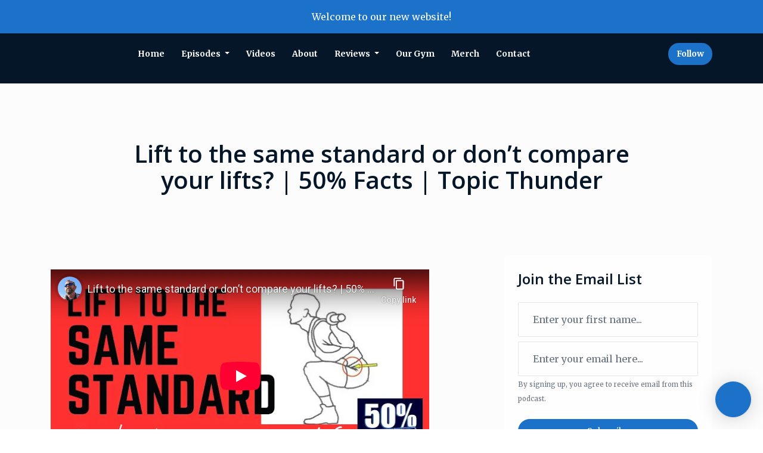

--- FILE ---
content_type: text/html; charset=utf-8
request_url: https://www.50percentfacts.com/videos/lift-to-the-same-standard-or-dont-compare-your-lifts-50-facts-topic-thunder/
body_size: 17100
content:


<!DOCTYPE html>
<html lang="en">
<head>

<link rel="preconnect" href="https://fonts.gstatic.com/" crossorigin="">
<link rel="preconnect" href="https://static.getpodpage.com/" crossorigin="">
<link rel="dns-prefetch" href="//fonts.googleapis.com">

<meta charset="utf-8">
<meta name="viewport" content="width=device-width, initial-scale=1.0, maximum-scale=5.0"/>
<meta http-equiv="Permissions-Policy" content="unload=*">
<title>Lift to the same standard or don’t compare your lifts? | 50% Fac…</title>
<meta property="og:type" content="video.other">
<meta property="og:title" content="Lift to the same standard or don’t compare your lifts? | 50% Fac…">
<meta name="twitter:title" content="Lift to the same standard or don’t compare your lifts? | 50% Fac…">
<meta name="description" content="Joe pitched this one from one of his followers: You can lift anyway you want, but you can’t compare your lifts to anyone else’s if they are not to the same standard…">
<meta property="og:description" content="Joe pitched this one from one of his followers: You can lift anyway you want, but you can’t compare your lifts to anyone else’s if they are not to the same standard…">
<meta name="twitter:description" content="Joe pitched this one from one of his followers: You can lift anyway you want, but you can’t compare your lifts to anyone else’s if they are not to the same standard…">

<meta property="og:image" content="https://i.ytimg.com/vi/J5EG_lDH-yI/maxresdefault.jpg">
<meta name="twitter:image:src" content="https://i.ytimg.com/vi/J5EG_lDH-yI/maxresdefault.jpg">

<meta property="og:site_name" content="50% Facts with Silent Mike &amp; Jim McD">
<meta name="twitter:card" content="summary_large_image">
<meta property="og:url" content="https://www.50percentfacts.com/videos/lift-to-the-same-standard-or-dont-compare-your-lifts-50-facts-topic-thunder/">
<meta name="twitter:domain" content="https://www.50percentfacts.com/videos/lift-to-the-same-standard-or-dont-compare-your-lifts-50-facts-topic-thunder/">



<link rel="stylesheet" href="https://static.getpodpage.com/vendor/css/bootstrap.min.b287d0533328.css" type="text/css">
<script src="https://kit.fontawesome.com/d0a5b46879.js" crossorigin="anonymous"></script>


<link rel="preload" href="https://static.getpodpage.com/vendor/css/swiper.min.6af34d0737ad.css" as="style" onload="this.onload=null;this.rel='stylesheet'">
<noscript><link rel="stylesheet" href="https://static.getpodpage.com/vendor/css/swiper.min.6af34d0737ad.css" type="text/css"></noscript>
<link rel="preload" href="https://static.getpodpage.com/vendor/css/hamburgers.min.6041a3bc3a2a.css" as="style" onload="this.onload=null;this.rel='stylesheet'">
<noscript><link rel="stylesheet" href="https://static.getpodpage.com/vendor/css/hamburgers.min.6041a3bc3a2a.css" type="text/css"></noscript>
<link rel="alternate" type="application/rss+xml" title="50% Facts with Silent Mike &amp; Jim McD" href="https://www.spreaker.com/show/5538735/episodes/feed" />


  
  <link id="stylesheet" type="text/css" href="https://static.getpodpage.com/vendor/css/boomerang.min.css" rel="stylesheet" media="screen">


    <link href="https://fonts.googleapis.com/css?family=DM+Sans:400,400i,500,500i,700,700i&display=swap" rel="stylesheet">
    <style type="text/css">
        body, .heading, .display, .section-title .section-title-inner, .btn, h1,h2,h3,h4,h5,h6 {
            font-family: 'DM Sans', sans-serif !important;
        }
    </style>


<link href="https://s3.us-west-1.amazonaws.com/redwood-labs/showpage/uploads/images/33730494a93948618206a93b271df845.png" sizes="256x256" rel="icon" type="image/x-icon">
<link href="https://s3.us-west-1.amazonaws.com/redwood-labs/showpage/uploads/images/33730494a93948618206a93b271df845.png" sizes="192x192" rel="icon" type="image/x-icon">
<link href="https://s3.us-west-1.amazonaws.com/redwood-labs/showpage/uploads/images/33730494a93948618206a93b271df845.png" sizes="120x120" rel="icon" type="image/x-icon">
<link href="https://s3.us-west-1.amazonaws.com/redwood-labs/showpage/uploads/images/33730494a93948618206a93b271df845.png" sizes="48x48" rel="icon" type="image/x-icon">
<link href="https://s3.us-west-1.amazonaws.com/redwood-labs/showpage/uploads/images/33730494a93948618206a93b271df845.png" sizes="32x32" rel="icon" type="image/x-icon">
<link href="https://s3.us-west-1.amazonaws.com/redwood-labs/showpage/uploads/images/33730494a93948618206a93b271df845.png" sizes="16x16" rel="icon" type="image/x-icon">


<link href="https://d3wo5wojvuv7l.cloudfront.net/t_rss_itunes_square_1400/images.spreaker.com/original/83c8a07fd2b3244034cf37eb5bca5fe5.jpg" sizes="180x180" rel="apple-touch-icon">
<meta name="msapplication-TileColor" content="#1C71C8">
<meta name="msapplication-TileImage" content="https://d3wo5wojvuv7l.cloudfront.net/t_rss_itunes_square_1400/images.spreaker.com/original/83c8a07fd2b3244034cf37eb5bca5fe5.jpg">

<link rel="canonical" href="https://www.50percentfacts.com/videos/lift-to-the-same-standard-or-dont-compare-your-lifts-50-facts-topic-thunder/" />
<meta name="apple-itunes-app" content="app-id=710541646">

  <style type="text/css">

  @media (min-width: 992px) {
    .navbar-aside .navbar .dropdown .dropdown-menu {
      top: -4rem !important;
    }
  }

  </style>







  
  <script>
    /*! loadCSS. [c]2017 Filament Group, Inc. MIT License */
    (function(w){"use strict";var loadCSS=function(href,before,media){var doc=w.document;var ss=doc.createElement("link");var ref;if(before){ref=before}else{var refs=(doc.body||doc.getElementsByTagName("head")[0]).childNodes;ref=refs[refs.length-1]}var sheets=doc.styleSheets;ss.rel="stylesheet";ss.href=href;ss.media="only x";function cb(){ss.media=media||"all"}if(ss.addEventListener){ss.addEventListener("load",cb)}ss.onloadcssdefined=cb;ref.parentNode.insertBefore(ss,before?ref:ref.nextSibling);return ss};if(typeof exports!=="undefined"){exports.loadCSS=loadCSS}else{w.loadCSS=loadCSS}}(typeof global!=="undefined"?global:this));
    /*! onloadCSS. [c]2017 Filament Group, Inc. MIT License */
    (function(w){if(typeof exports!=="undefined"){exports.onloadCSS=onloadCSS}else{w.onloadCSS=onloadCSS}function onloadCSS(ss,cb){var called;function onnewload(){if(!called&&ss){called=true;cb.call(ss)}}if(ss.addEventListener){ss.addEventListener("load",onnewload)}if(ss.attachEvent){ss.attachEvent("onload",onnewload)}if("isApplicationInstalled"in navigator&&"onloadcssdefined"in ss){ss.onloadcssdefined(onnewload)}}}(typeof global!=="undefined"?global:this));
  </script>

  
  
  
  <link type="text/css" href="https://static.getpodpage.com/public/css/public_styles.3484478bc474.css" rel="stylesheet">
  <!-- Podcast Custom Design -->
<link rel="preconnect" href="https://fonts.gstatic.com">
<link rel="stylesheet" href="https://fonts.googleapis.com/css2?family=Open+Sans:wght@400;500;600;700;800&family=Merriweather:wght@400;500;600;700;800&display=swap">

<style type="text/css">

    :root {
        --primary-color: #1C71C8;--primary-light-color: rgba(28,113,200,0.1);--text-color: rgba(5,22,40,0.8);--inverse-color: #FFFFFF;--text-light-color: rgba(5,22,40,0.6);--heading-color: #051628;--bg-color: #FCFCFC;--bg-component-color: #fefefe;--bg-lightest-color: #FCFCFC;--border-color: rgba(5,22,40,0.1);--link-color: #1C71C8;--btn-color: #1C71C8;--btn-text-color: #FFFFFF;--badge-bg-color: rgba(5,22,40,0.1);--badge-text-color: #051628;--card-bg-color: #fefefe;--card-border-color: rgba(5,22,40,0.1);--announcement-bg-color: #1C71C8;--announcement-text-color: #FFFFFF;--footer-bg-color: #fefefe;--footer-header-color: #051628;--footer-text-color: rgba(5,22,40,0.8);--footer-link-color: #051628;--input-bg-color: #fefefe;--input-text-color: #051628;--input-placeholder-color: rgba(5,22,40,0.6);--input-border-color: rgba(5,22,40,0.1);--nav-bg-color: transparent;--nav-link-color: #FCFCFC;--nav-btn-bg-color: #1C71C8;--nav-btn-text-color: #FFFFFF;--header-text-color: #FCFCFC;--header-bg-color: #FCFCFC;--global-header-text-color: #051628;--global-header-bg-color: #051628;--mask-color: rgba(0,0,0,0.5);
    }

    body {
        display: flex;
        min-height: 100vh;
        flex-direction: column;
    }
    .body-wrap { flex: 1;}

    
    a {font-family: inherit !important;}
    
        

        
          .heading, .display,
          .show-page .navbar-brand,
          h1,h2,h3,h4,h5,h6 {
              font-family: "Open Sans" !important;
          }
        
        
          body, p, .navbar-nav .nav-link, .btn {
              font-family: "Merriweather" !important;
          }
        
     

    
    

    
    h1, .heading-1 {font-size: 40px !important; font-weight: 600 !important; }
    h2, .heading-2 {font-size: 32px !important; font-weight: 600 !important; }
    h3, .heading-3 { font-size: 24px !important; font-weight: 600 !important; }
    
      .heading, .heading>a, .display {font-weight: 600 !important;}
    
    

    .navbar-nav .nav-link,
    .navbar-nav .show .nav-link,
    #nav-cta .btn {
      font-size: 0.875rem !important;
      font-weight: 700 !important;
      text-transform: capitalize !important;
    }

    
    .c-primary {color: var(--primary-color) !important;}
    .c-text-light {color: var(--text-light-color) !important;}

    .form-control,
    .select2-container--bootstrap4 .select2-selection,
    .select2-container--bootstrap4 .select2-dropdown,
    .select2-dropdown .select2-search--dropdown,
    .select2-container--bootstrap4 .select2-selection--single .select2-selection__placeholder {
      color: var(--input-text-color) !important;
      background: var(--input-bg-color) !important;
      border-color: var(--border-color) !important;
    }
    .select2-container--bootstrap4 .select2-dropdown,
    .select2-dropdown .select2-search--dropdown {
      background: var(--bg-color) !important;
    }
    .select2-dropdown .select2-results__option--highlighted[aria-selected]{
      background: var(--input-bg-color) !important;
      color: var(--input-text-color) !important;
    }
    .form-control::placeholder, .select2-container--bootstrap4 .select2-selection::placeholder {color: var(--input-placeholder-color) !important;}

    body, p, .excerpt, .excerpt p {
      color: var(--text-color) !important;
    }

    .heading, .heading>a, .display, label, h1, h2, h3, h4, h5, h6 {
      color: var(--heading-color) !important;
    }

    a, a:hover,
    .link,
    .link:hover, .link--style-1:hover,
    .meta-category a, .meta-category a:hover,
    ul.categories>li>a, ul.categories>li>a:hover {
        color: var(--link-color) !important;
    }

    .heading:hover>a {
        color: var(--link-color) !important;
    }

    .dark-mode .dropdown-menu a,
    .dark-mode .dropdown-menu a:hover,
    .dark-mode .dropdown-menu .badge,
    .dark-mode .dropdown-menu .badge a:hover,
    .dark-mode .list-group-item,
    .dark-mode .list-group-item:hover {
        color: white !important;
    }
    .dark-mode .dropdown-header {
        background-color: #090A0B !important;
    }

    .page-header-section {
      background-color: var(--global-header-bg-color) !important;
    }
    .page-header-text {
      color: var(--global-header-text-color) !important;
    }

    .badge,
    .badge a {
        color: var(--primary-color) !important;
        background-color: var(--primary-light-color) !important;
        border-color: var(--primary-light-color) !important;
        border-radius: var(--border-radius) !important;
    }

    .tagcloud--style-1 a {
      background-color: var(--badge-bg-color) !important;
      color: var(--badge-text-color) !important;
    }
    .btn-base-1, .btn-base-1:active, .btn-base-1.active, .btn-base-1:focus, .btn-base-1:hover,
    .btn-base-1.btn-outline:active, .btn-base-1.btn-outline:focus, .btn-base-1.btn-outline:hover,
    .tagcloud--style-1 a:hover,
    .btn-back-to-top {
        background-color: var(--btn-color) !important;
        border-color: var(--btn-color) !important;
        color: var(--btn-text-color) !important;
    }
    .btn-base-1.btn-outline {
        color: var(--btn-color) !important;
        border-color: var(--btn-color) !important;
    }
    .btn-link, .btn-link:hover, .btn-link:active {
        color: var(--btn-color) !important;
    }
    .btn-secondary {
        background-color: var(--dark-color) !important;
        border-color: var(--dark-color) !important;
    }

    .pagination .page-link, .pagination .page-link:focus, .pagination .page-link:hover,
    .pagination .page-item:first-child .page-link,
    .pagination .page-item:last-child .page-link {
        margin-right: 10px !important;
        font-size: 14px !important;
        padding: 5px 10px !important;
        border-radius: 50px 50px 50px 50px !important;
        
    }
    .pagination>.active .page-link, .pagination>.active .page-link:focus, .pagination>.active .page-link:hover, .pagination>.active>span, .pagination>.active>span:focus, .pagination>.active>span:hover {
        background-color: var(--btn-color) !important;
        border-color: var(--btn-color) !important;
        color: var(--btn-text-color) !important;
    }
    .pagination .page-link.no-border {
      padding-left: 0 !important;
      padding-right: 0 !important;
    }


    .swiper-button-next, .swiper-button-prev {
        color: var(--primary-color) !important;
    }
    .swiper-button-next:not(.swiper-button--style-1),
    .swiper-button-prev:not(.swiper-button--style-1) {
        background-color: var(--primary-light-color) !important;
        border-color: var(--primary-light-color) !important;
    }
    #survey-form .form-control {
        padding: 30px 20px !important;
        font-size: 1.3em !important;
    }
    #survey-form textarea.form-control {
        padding: 10px 15px !important;
        font-size: 1.3em !important;
    }
    .survey-choice {
      cursor: pointer;
      color: var(--primary-color) !important;
      border: 1px solid var(--primary-color) !important;
      cursor: pointer;
      background-color: var(--primary-light-color) !important;
      font-weight: 500;
      border-radius: 4px;
      display: flex;
      justify-content: space-between;
      align-items: center;
    }
    .survey-choice:hover {
      opacity: 0.8;
    }
    .survey-choice.selected {
      border-width: 2px !important;
      font-weight: 800;
    }
    .survey-choice.selected i.fa-check {
      font-size: 16px;
      margin-left: 8px;
    }
    .progress { border-radius: 0px !important;  }
    .progress-bar {
      background-color: var(--primary-color) !important;
    }


    .bg-base-1,
    .navbar.bg-base-1 {
        background-color: var(--primary-color) !important;
    }
    .bg-light {
        background-color: var(--bg-component-color) !important;
    }

    .btn-base-1:active, .btn-base-1.active, .btn-base-1:focus, .btn-base-1:hover, .btn-base-1.btn-outline:active, .btn-base-1.btn-outline:focus, .btn-base-1.btn-outline:hover,
    .link--style-1:hover,
    .meta-category a:hover,
    .link--style-2:hover {
        opacity: .8;
    }
    .tabs--style-2 .nav-tabs .nav-link.active {
        border-color: var(--primary-color) !important;
    }
    .top-navbar {
      z-index: 105 !important;
    }
    .body-wrap,
    .top-navbar,
    .modal-content,
    #coming-soon-page .bg-light {
      background: var(--bg-color) !important;
    }
    .sct-color-1,
    .sct-color-2 {
      background: var(--bg-color) !important;
      border-color: var(--border-color) !important;
    }


    .announcement-banner {
      background-color: var(--announcement-bg-color) !important;
      color: var(--announcement-text-color) !important;
    }

    hr,
    .border-top,
    .border-bottom,
    ul.categories>li {
      border-color: var(--border-color) !important;
    }

    .email-signup .border-on-hover {
      border: solid 2px transparent;
      transition: border-color .5s ease;
    }

    /* Target the border-on-hover when any input inside .email-signup is focused */
    .email-signup input:focus ~ .border-on-hover,
    .email-signup input:focus-within ~ .border-on-hover,
    .email-signup .border-on-hover:has(input:focus) {
      border-color: var(--btn-color) !important;
    }

    

    .navbar {
        background-color: var(--nav-bg-color) !important;
    }

    
    @media (max-width: 991px) {
      .navbar {
          background-color: var(--global-header-bg-color) !important;
      }
    }
    

    .navbar-nav .nav-link,
    .navbar-nav .show .nav-link,
    .show-page .navbar-brand {
      color: var(--nav-link-color) !important;
    }
    .hamburger-inner, .hamburger-inner:after, .hamburger-inner:before {
      background-color: var(--nav-link-color) !important;
    }

    /* Mobile, transparent */
    @media (max-width: 991.98px) {
      .navbar-transparent .navbar-nav .nav-link,
      .navbar-transparent .navbar-nav .show .nav-link,
      .show-page .navbar-transparent .navbar-brand {
        color: var(--text-color) !important;
      }

      .navbar-transparent .hamburger-inner,
      .navbar-transparent .hamburger-inner:after,
      .navbar-transparent .hamburger-inner:before {
        background-color: var(--text-color) !important;
      }
    }

    .navbar-nav .nav-link:focus,
    .navbar-nav .nav-link:hover,
    .navbar-nav .show .nav-link,
    .navbar-nav .show .nav-link:focus,
    .navbar-nav .show .nav-link:hover,
    .navbar-inverse .navbar-nav .nav-link:hover,
    .navbar .btn-base-1 {
      background-color: var(--nav-btn-bg-color) !important;
      border-color: var(--nav-btn-bg-color) !important;
      color: var(--nav-btn-text-color) !important;
      border-radius: 50px 50px 50px 50px !important;
    }
    #header-hero {
      background-color: var(--header-bg-color) !important;
    }
    

    #header-hero,
    #header-hero .heading,
    
    #header-hero p {
      color: var(--header-text-color) !important;
    }
    #header-hero #homepage-header-subheader,
    #header-hero #homepage-header-title a {
      color: inherit !important;
    }
    
    #header-hero.episode-header #c-text>div {
      background-color: var(--bg-color) !important;
      padding: 48px;
    }
    
    #header-hero.episode-header #header-content-wrapper {
      padding-bottom: 0 !important;
    }
    



    #footer.footer {
      background-color: var(--footer-bg-color) !important;
      color: var(--footer-text-color) !important;
    }
    #footer.footer p {
      color: var(--footer-text-color) !important;
    }
    #footer.footer .heading {
      color: var(--footer-header-color) !important;
    }
    #footer.footer a,
    #footer.footer .social-media>li>a>i {
      color: var(--footer-link-color) !important;
    }
    .footer .copy-links {
      opacity: .8;
    }

    .mask {background-color: var(--mask-color) !important;}


    .plyr_grid_container {
      color: var(--text-color) !important;
      background-color: var(--card-bg-color) !important;
      border-color: var(--border-color) !important;
    }


    

    
    .card {
      background-color: var(--card-bg-color) !important;
      border-color: var(--border-color) !important;
      overflow: hidden;
      border-radius: 8px 8px 8px 8px !important;
    }
    

    

    .card:not(.p-0) .card-body {
      padding: 24px 24px 24px 24px !important;
    }
    

    

    .rounded-card {
      border-radius: 8px 8px 8px 8px !important;
    }

    img:not(.podcast-logo):not(.player-icon):not(.player-logo):not(.player-badge):not(.rounded-circle):not(.navbar img):not(#footer img):not(.modal img):not(#header-hero-banner-image),
    img.rounded {
        border-radius: 8px 8px 8px 8px !important;
    }

    


    
    
    .btn {
      border-radius: 50px 50px 50px 50px !important;
    }
    

    @media (max-width: 991px) {
      .navbar-nav .nav-link {
          border-bottom: none !important;
      }
    }

    


    
      

      
    
      

      
    
      

      
    
      

      
    
      

      
    
      

      
    
      

      
    
      

      
    
      

      
    
      

      
    

    


    .navbar-brand img.podcast-logo {
      height: 50px !important;
    }
    .nav-bar-bg-filler {
      height: 44px !important;
    }
    @media (max-width: 991px) {
      .navbar-brand img.podcast-logo {
          height: auto !important;
          max-height: 40px;
          max-width: 100% !important;
      }
    }
    .ais-Highlight-highlighted, .ais-Snippet-highlighted {
      background-color: var(--primary-light-color) !important;
      color: inherit !important;
    }
    .ais-Hits-item, .ais-InfiniteHits-item {
      background-color: var(--card-bg-color) !important;
      border-color: var(--border-color) !important;
    }
    .hit-page-link {
      color: inherit !important;
    }
    .ais-SearchBox-form {
      background: inherit !important;
    }
    .ais-SearchBox-input {
      box-shadow: inherit !important;
      color: var(--input-text-color) !important;
      background: var(--input-bg-color) !important;
      border-color: var(--border-color) !important;
    }
    .ais-SearchBox-input::placeholder {color: var(--input-placeholder-color) !important;}

    /* supercast-plan */
    .bundle {
        background-color: var(--bg-component-color) !important;
    }

</style>

  
  



<!-- Google tag (gtag.js) -->

<script async src="https://www.googletagmanager.com/gtag/js?id=G-Y89K21FN5Q"></script>

<script>
  window.dataLayer = window.dataLayer || [];
  var slug = "50-facts-with-silent-mike-jim-mcd-1";
  var pagePath = window.location.pathname + window.location.search; // Path + query params
  var customDomain = window.location.hostname !== "www.podpage.com" ? window.location.hostname : null; // Set customDomain only for non-podpage domains
  if (customDomain) { pagePath = "/" + slug + pagePath; }  // Add slug to pagePath if customDomain is set
  function gtag(){dataLayer.push(arguments);}
  gtag('js', new Date());
  gtag('config', 'G-Y89K21FN5Q', {
    'page_path': pagePath,
    ...(customDomain && { 'custom_domain': customDomain }), // Include customDomain only if it's set
    'website_slug': slug,
    'pid': 13167993259076
  });
  
</script>



  
    
    
  <!-- Google Tag Manager -->
  <script type="text/javascript">(function(w,d,s,l,i){w[l]=w[l]||[];w[l].push({'gtm.start':
  new Date().getTime(),event:'gtm.js'});var f=d.getElementsByTagName(s)[0],
  j=d.createElement(s),dl=l!='dataLayer'?'&l='+l:'';j.async=true;j.src=
  'https://www.googletagmanager.com/gtm.js?id='+i+dl;f.parentNode.insertBefore(j,f);
  })(window,document,'script','dataLayer','GTM-NNCQWFJ');</script>
  <!-- End Google Tag Manager -->
  

  

  


  
<link id="stylesheet" type="text/css" href="https://static.getpodpage.com/vendor/css/plyr.4c9bfb52edce.css" rel="preload" as="style" media="screen" onload="this.rel = 'stylesheet'">
<link id="stylesheet" type="text/css" href="https://static.getpodpage.com/public/css/plyr_media_player.aceb7600a7ef.css" rel="preload" as="style" media="screen" onload="this.rel = 'stylesheet'">

<script type="text/javascript" data-cookieconsent="ignore" src="https://static.getpodpage.com/public/js/plyr_media_player.33ccf7cb5528.js" defer></script>
<script type="text/javascript" data-cookieconsent="ignore" src="https://static.getpodpage.com/vendor/js/plyr.937aa0b508e5.js" id="plyr_js_script" async defer></script>
<script defer>
  // Initialize any pending plyr players when both scripts are loaded
  // createPlyrObj already handles initialization, but this ensures pending players load
  // when both scripts finish loading (in case createPlyrObj was called before Plyr was available)
  (function() {
    let checkCount = 0;
    const maxChecks = 100; // Stop after 10 seconds
    function checkPlyrReady() {
      if (typeof Plyr !== 'undefined' && typeof window.loadPlyrObj === 'function') {
        if (!window.plyrObj) {
          window.plyrObj = [];
        }
        window.loadPlyrObj();
      } else if (checkCount++ < maxChecks) {
        setTimeout(checkPlyrReady, 100);
      }
    }
    checkPlyrReady();
  })();
</script>
  
  


</head>
<body >




    
  <!-- Google Tag Manager (noscript) -->
  <noscript><iframe src="https://www.googletagmanager.com/ns.html?id=GTM-NNCQWFJ"
  height="0" width="0" style="display:none;visibility:hidden"></iframe></noscript>
  <!-- End Google Tag Manager (noscript) -->
  

  



  



    
        <div class="modal fade" id="emailModal" tabindex="-1" role="dialog" aria-labelledby="exampleModalCenterTitle" aria-hidden="true" aria-label="Newsletter Signup Modal">
          <div class="modal-dialog modal-dialog-centered" role="document">
            <div class="modal-content no-border">
              <div class="modal-header no-border">
                <h5 class="modal-title" id="exampleModalLongTitle">
                </h5>
                <span data-dismiss="modal" aria-label="Close" role="button"><i class="fas fa-times "></i></span>
              </div>

              <div class="modal-image">
                <img src="https://getpodpage.com/image_transform_gate_v3/X3Eqv2oENGSMHtfzS7V-SoirXlSpSDXfP2cCpjmjxK8=/?image_url=https%3A%2F%2Fd3wo5wojvuv7l.cloudfront.net%2Ft_rss_itunes_square_1400%2Fimages.spreaker.com%2Foriginal%2F83c8a07fd2b3244034cf37eb5bca5fe5.jpg&w=1200&h=630&fill=blur" alt="50% Facts with Silent Mike &amp; Jim McD" title="50% Facts with Silent Mike &amp; Jim McD" class="lazyload w-100" sizes="(min-width: 480px) 600px, 90vw">
              </div>

              <div class="modal-body">

                
                  <p class="text-lg ">Sign up to get updates from us</p>
                  
                  <form class="form" id="subscribeModalForm">
                      <input type="hidden" name="csrfmiddlewaretoken" value="t985rMtMeb34I7YZxBUZIyelyjQJPJrYAsOs5UDMXYHQd91Cx95kekGPeytiBpdf">
                      <input type="text" name="first_name" class="form-control form-control-lg mb-3" placeholder="First name" id="subscribeNameModalInput">
                      <input type="email" name="email" class="form-control form-control-lg" placeholder="Email address" id="subscribeModalInput">
                      <div class="invalid-feedback" id="subscribeModalInputFeedback">
                          ...
                      </div>
                  </form>
                

              </div>
              <div class="modal-footer no-border">

                

                  <div class="g-recaptcha" data-sitekey="6Lfla-kUAAAAAJHXNZfz7Bexw9vNZgDlv1DPnDVx"></div>
                  <small class="w-100 text-center c-text-light">By signing up, you agree to receive email from this podcast.</small>
                  <button type="submit" form="subscribeModalForm" class="btn btn-styled btn-base-1 btn-block" id="subscribeModalBtn">Subscribe</button>

                

              </div>
            </div>
          </div>
        </div>

    




<div class="body-wrap show-page video ">

    


    


    
  

    
  
    <div class="announcement-banner no-border text-center">
    
        <div class="p-3">Welcome to our new website!</div>
    
</div>

  


    <div id="st-container" class="st-container">
        <div class="st-pusher">
            <div class="st-content">
                <div class="st-content-inner">

                    
  



<div class="header">
    





    <!-- Navbar -->
    <nav class="navbar navbar-expand-lg navbar-transparent py-3">

        <div class="container navbar-container">

            




            <div class="d-inline-block ml-auto">
                <!-- Navbar toggler  -->
                <button id="page-hamburger-navbar-toggler" class="navbar-toggler hamburger hamburger-js hamburger--spring" type="button" data-toggle="collapse" data-target="#navbar_main" aria-controls="navbarsExampleDefault" aria-expanded="false" aria-label="Toggle navigation">
                    <span class="hamburger-box">
                        <span class="hamburger-inner"></span>
                    </span>
                </button>
            </div>

            <div class="collapse navbar-collapse align-items-center justify-content-end mw-100" id="navbar_main">
                





                




<ul class="navbar-nav flex-wrap justify-content-end ml-lg-auto">

    

        <li class="nav-item   " id="nav-home">

            

                

                    <a href="/" class="nav-link">
                        Home
                    </a>

                
            
        </li>

    

        <li class="nav-item dropdown  " id="nav-episodes">

            

                

                    <a href="/episodes/" class="nav-link dropdown-toggle nav-dropdown-hover" aria-haspopup="true" aria-expanded="false">
                       Episodes
                    </a>
                    <div class="dropdown-menu py-0 px-0 overflow--hidden nav-dropdown-menu" aria-labelledby="navbar_1_dropdown_2">
                        <div class="list-group rounded">

                            
                                

                                    <a href="/categories/nutrition/"  class="list-group-item list-group-item-action d-flex new_window align-items-center justify-content-between">

                                        

                                            Nutrition
                                            
                                                <span class="badge  text-sm badge-line strong badge-light badge-sm">1</span>
                                            

                                        
                                    </a>

                                

                            
                                

                                    <a href="/episodes/"  class="list-group-item list-group-item-action d-flex new_window align-items-center justify-content-between">

                                        

                                            All Episodes
                                            
                                                <span class="badge  text-sm badge-line strong badge-light badge-sm">504</span>
                                            

                                        
                                    </a>

                                

                            

                        </div>
                    </div>

                
            
        </li>

    

        <li class="nav-item   " id="nav-videos">

            

                

                    <a href="/videos/" class="nav-link">
                        Videos
                    </a>

                
            
        </li>

    

        <li class="nav-item   " id="nav-about">

            

                

                    <a href="/about/" class="nav-link">
                        About
                    </a>

                
            
        </li>

    

        <li class="nav-item dropdown  " id="nav-reviews">

            

                

                    <a href="/reviews/" class="nav-link dropdown-toggle nav-dropdown-hover" aria-haspopup="true" aria-expanded="false">
                       Reviews
                    </a>
                    <div class="dropdown-menu py-0 px-0 overflow--hidden nav-dropdown-menu" aria-labelledby="navbar_1_dropdown_5">
                        <div class="list-group rounded">

                            
                                

                                    <a href="/reviews/"  class="list-group-item list-group-item-action d-flex new_window align-items-center justify-content-between">

                                        

                                            All Reviews
                                            

                                        
                                    </a>

                                

                            
                                

                                    <a href="https://podcasts.apple.com/us/podcast/id710541646?mt=2&amp;ls=1" target="_blank" rel="noreferrer" class="list-group-item list-group-item-action d-flex new_window align-items-center justify-content-between">

                                        

                                            <div class="list-group-content">
                                                <div class="list-group-heading mb-1">
                                                    <img loading="lazy" src="https://static.getpodpage.com/public/images/players-light-v1/icons/applepodcasts-icon@2x.d8701eb5b99b.png" alt="Rate on Apple Podcasts podcast player icon" width="20" height="20" class="mr-1">
                                                    Rate on Apple Podcasts
                                                </div>
                                            </div>

                                        
                                    </a>

                                

                            
                                

                                    <a href="https://open.spotify.com/show/5MZiCdVhoqIELamFPTRTeu" target="_blank" rel="noreferrer" class="list-group-item list-group-item-action d-flex new_window align-items-center justify-content-between">

                                        

                                            <div class="list-group-content">
                                                <div class="list-group-heading mb-1">
                                                    <img loading="lazy" src="https://static.getpodpage.com/public/images/players-light-v1/icons/spotify-icon@2x.d6a55c3ea35a.png" alt="Rate on Spotify podcast player icon" width="20" height="20" class="mr-1">
                                                    Rate on Spotify
                                                </div>
                                            </div>

                                        
                                    </a>

                                

                            
                                

                                    <a href="https://www.podchaser.com/podcasts/50-facts-with-silent-mike-jim-2330" target="_blank" rel="noreferrer" class="list-group-item list-group-item-action d-flex new_window align-items-center justify-content-between">

                                        

                                            <div class="list-group-content">
                                                <div class="list-group-heading mb-1">
                                                    <img loading="lazy" src="https://static.getpodpage.com/public/images/players-light-v1/icons/podchaser-icon@2x.b303aaa8da79.png" alt="Rate on Podchaser podcast player icon" width="20" height="20" class="mr-1">
                                                    Rate on Podchaser
                                                </div>
                                            </div>

                                        
                                    </a>

                                

                            

                        </div>
                    </div>

                
            
        </li>

    

        <li class="nav-item   " id="nav-custom-our-gym">

            

                

                    <a href="/our-gym/" class="nav-link">
                        Our Gym
                    </a>

                
            
        </li>

    

        <li class="nav-item   " id="nav-custom-merch">

            

                <a href="https://3sb.co/" target="_blank" rel="noreferrer" rel="noreferrer"  class="nav-link ">
                    
                        Merch
                    
                </a>

            
        </li>

    

        <li class="nav-item   " id="nav-contact">

            

                

                    <a href="/contact/" class="nav-link">
                        Contact
                    </a>

                
            
        </li>

    

        <li class="nav-item   " id="nav-instagram">

            

                <a href="https://www.instagram.com/50percentfacts/" target="_blank" rel="noreferrer" rel="noreferrer" aria-label="Instagram link" class="nav-link nav-link-icon">
                    
                        <i class="fab fa-fw fa-instagram mr-0"></i>
                        <span class="d-lg-none">Instagram</span>
                    
                </a>

            
        </li>

    

        <li class="nav-item   " id="nav-twitter">

            

                <a href="https://twitter.com/50percentfacts" target="_blank" rel="noreferrer" rel="noreferrer" aria-label="X / Twitter link" class="nav-link nav-link-icon">
                    
                        <i class="fab fa-fw fa-twitter mr-0"></i>
                        <span class="d-lg-none">X / Twitter</span>
                    
                </a>

            
        </li>

    

        <li class="nav-item   " id="nav-facebook">

            

                <a href="https://www.facebook.com/50percentfacts" target="_blank" rel="noreferrer" rel="noreferrer" aria-label="Facebook link" class="nav-link nav-link-icon">
                    
                        <i class="fab fa-fw fa-facebook mr-0"></i>
                        <span class="d-lg-none">Facebook</span>
                    
                </a>

            
        </li>

    

        <li class="nav-item   " id="nav-discord">

            

                <a href="https://discord.gg/X8JKTA4taa" target="_blank" rel="noreferrer" rel="noreferrer" aria-label="Discord link" class="nav-link nav-link-icon">
                    
                        <i class="fab fa-fw fa-discord mr-0"></i>
                        <span class="d-lg-none">Discord</span>
                    
                </a>

            
        </li>

    

        <li class="nav-item   " id="nav-youtube">

            

                <a href="https://youtube.com/playlist?list=PLuxoSpt-fCEif-3S2ngs1Ibu_C1iMGE2m" target="_blank" rel="noreferrer" rel="noreferrer" aria-label="YouTube link" class="nav-link nav-link-icon">
                    
                        <i class="fab fa-fw fa-youtube mr-0"></i>
                        <span class="d-lg-none">YouTube</span>
                    
                </a>

            
        </li>

    

        <li class="nav-item dropdown  d-block d-lg-none" id="nav-follow">

            

                

                    <a href="/follow/" class="nav-link dropdown-toggle nav-dropdown-hover" aria-haspopup="true" aria-expanded="false">
                       Follow
                    </a>
                    <div class="dropdown-menu py-0 px-0 overflow--hidden nav-dropdown-menu" aria-labelledby="navbar_1_dropdown_14">
                        <div class="list-group rounded">

                            
                                

                                    <a href="https://podcasts.apple.com/us/podcast/id710541646?mt=2&amp;ls=1"  class="list-group-item list-group-item-action d-flex new_window align-items-center justify-content-between">

                                        

                                            <div class="list-group-content">
                                                <div class="list-group-heading mb-1">
                                                    <img loading="lazy" src="https://static.getpodpage.com/public/images/players-light-v1/icons/applepodcasts-icon@2x.d8701eb5b99b.png" alt="Apple Podcasts podcast player icon" width="20" height="20" class="mr-1">
                                                    Apple Podcasts
                                                </div>
                                            </div>

                                        
                                    </a>

                                

                            
                                

                                    <a href="https://open.spotify.com/show/5MZiCdVhoqIELamFPTRTeu"  class="list-group-item list-group-item-action d-flex new_window align-items-center justify-content-between">

                                        

                                            <div class="list-group-content">
                                                <div class="list-group-heading mb-1">
                                                    <img loading="lazy" src="https://static.getpodpage.com/public/images/players-light-v1/icons/spotify-icon@2x.d6a55c3ea35a.png" alt="Spotify podcast player icon" width="20" height="20" class="mr-1">
                                                    Spotify
                                                </div>
                                            </div>

                                        
                                    </a>

                                

                            
                                

                                    <a href="https://goodpods.app.link/bpiWeCQ66nb"  class="list-group-item list-group-item-action d-flex new_window align-items-center justify-content-between">

                                        

                                            <div class="list-group-content">
                                                <div class="list-group-heading mb-1">
                                                    <img loading="lazy" src="https://static.getpodpage.com/public/images/players-light-v1/icons/goodpods-icon@2x.c2ce1ff57a5c.png" alt="Goodpods podcast player icon" width="20" height="20" class="mr-1">
                                                    Goodpods
                                                </div>
                                            </div>

                                        
                                    </a>

                                

                            
                                

                                    <a href="https://www.audible.com/pd/50-Facts-with-Silent-Mike-Jim-McD-Podcast/B08K57F1T8?action_code=ASSGB149080119000H&amp;share_location=pdp&amp;shareTest=TestShare"  class="list-group-item list-group-item-action d-flex new_window align-items-center justify-content-between">

                                        

                                            <div class="list-group-content">
                                                <div class="list-group-heading mb-1">
                                                    <img loading="lazy" src="https://static.getpodpage.com/public/images/players-light-v1/icons/audible-icon@2x.4320b2f02088.png" alt="Audible podcast player icon" width="20" height="20" class="mr-1">
                                                    Audible
                                                </div>
                                            </div>

                                        
                                    </a>

                                

                            
                                

                                    <a href="https://www.iheart.com/podcast/263-mark-bells-powercast-28052487/"  class="list-group-item list-group-item-action d-flex new_window align-items-center justify-content-between">

                                        

                                            <div class="list-group-content">
                                                <div class="list-group-heading mb-1">
                                                    <img loading="lazy" src="https://static.getpodpage.com/public/images/players-light-v1/icons/iheartradio-icon@2x.4df84ddca5fb.png" alt="iHeartRadio podcast player icon" width="20" height="20" class="mr-1">
                                                    iHeartRadio
                                                </div>
                                            </div>

                                        
                                    </a>

                                

                            
                                

                                    <a href="https://www.podchaser.com/podcasts/50-facts-with-silent-mike-jim-2330"  class="list-group-item list-group-item-action d-flex new_window align-items-center justify-content-between">

                                        

                                            <div class="list-group-content">
                                                <div class="list-group-heading mb-1">
                                                    <img loading="lazy" src="https://static.getpodpage.com/public/images/players-light-v1/icons/podchaser-icon@2x.b303aaa8da79.png" alt="Podchaser podcast player icon" width="20" height="20" class="mr-1">
                                                    Podchaser
                                                </div>
                                            </div>

                                        
                                    </a>

                                

                            
                                

                                    <a href="http://feeds.feedburner.com/ThePowercast"  class="list-group-item list-group-item-action d-flex new_window align-items-center justify-content-between">

                                        

                                            <div class="list-group-content">
                                                <div class="list-group-heading mb-1">
                                                    <img loading="lazy" src="https://static.getpodpage.com/public/images/players-light-v1/icons/rss-icon@2x.106f007438c6.png" alt="RSS Feed podcast player icon" width="20" height="20" class="mr-1">
                                                    RSS Feed
                                                </div>
                                            </div>

                                        
                                    </a>

                                

                            
                                

                                    <a href="https://castro.fm/itunes/710541646"  class="list-group-item list-group-item-action d-flex new_window align-items-center justify-content-between">

                                        

                                            <div class="list-group-content">
                                                <div class="list-group-heading mb-1">
                                                    <img loading="lazy" src="https://static.getpodpage.com/public/images/players-light-v1/icons/castro-icon@2x.4b308ef39665.png" alt="Castro podcast player icon" width="20" height="20" class="mr-1">
                                                    Castro
                                                </div>
                                            </div>

                                        
                                    </a>

                                

                            

                        </div>
                    </div>

                
            
        </li>

    

    
        





    <link rel="stylesheet" href="https://static.getpodpage.com/public/css/native_search.60f53d2a4ed7.css" />
        <script src="https://static.getpodpage.com/public/js/native_search.13ead6c03472.js" onerror="console.error('Failed to load native search script');"></script>

        <li class="nav-item" id="nav-search">
            <a id="native-search-button" href="#" class="nav-link nav-link-icon" data-toggle="modal" data-target="#nativeSearchModal" alt="button for searching the website" aria-label="Click to search entire website">
                <i class="fas fa-fw fa-search mr-0"></i>
                <span class="d-lg-none">Search</span>
            </a>
        </li>

        <script>
            document.addEventListener("DOMContentLoaded", function () {
                const pathName = window.location.pathname;
                let searchInstance = null;
                const searchLabel = "Search";

                // Remove any modal backdrop that Bootstrap might create
                $("#nativeSearchModal").on("show.bs.modal", function () {
                    $(".modal-backdrop").remove();
                });

                $("#native-search-button").on("click", function (e) {
                    e.preventDefault();

                    // Check if nativeSearch is available
                    if (typeof window.nativeSearch !== 'function' || typeof window.nativeSearchWidgets !== 'object') {
                        console.error('Native search functionality is not available. The search script may have failed to load.');
                        // Show user-friendly error message in the modal
                        const modalBody = document.querySelector("#nativeSearchModal .modal-body");
                        if (modalBody) {
                            modalBody.innerHTML = '<div class="alert alert-danger" role="alert">' +
                                'Search functionality is temporarily unavailable. Please try refreshing the page.' +
                                '</div>';
                        }
                        return;
                    }

                    const urlParams = new URLSearchParams(window.location.search);
                    let searchQuery = "";
                    const modelType = $(this).attr('data-model') || null;  // Get model type from button
                    const modelPlaceholder = modelType ? `${searchLabel} ${modelType}` : searchLabel;

                    // Check if the URL path ends with '/search' and 'q' parameter exists
                    if (pathName.endsWith('/search/') && urlParams.has('q')) {
                        searchQuery = urlParams.get('q');
                    }

                    // Initialize search if not already done (or if model type changed)
                    // Also reinitialize if switching from filtered to global search (modelType becomes null)
                    var modelTypeChanged = modelType !== window.nativeSearchModelType;
                    if (!searchInstance || modelTypeChanged) {
                        try {
                            searchInstance = window.nativeSearch({
                                searchUrl: '/api/13167993259076/search/',
                                hitsPerPage: 8,
                                modelType: modelType
                            });

                            searchInstance.addWidgets([
                                window.nativeSearchWidgets.searchBox({
                                    container: "#native-searchbox",
                                    placeholder: modelPlaceholder,
                                }),
                                window.nativeSearchWidgets.hits({
                                    container: "#native-hits",
                                }),
                                window.nativeSearchWidgets.pagination({
                                    container: "#native-pagination",
                                }),
                            ]);

                            searchInstance.start();
                            window.nativeSearchInstance = searchInstance;
                            window.nativeSearchModelType = modelType;  // Store current model type
                        } catch (error) {
                            console.error('Error initializing native search:', error);
                            const modalBody = document.querySelector("#nativeSearchModal .modal-body");
                            if (modalBody) {
                                modalBody.innerHTML = '<div class="alert alert-danger" role="alert">' +
                                    'An error occurred while initializing search. Please try refreshing the page.' +
                                    '</div>';
                            }
                            return;
                        }
                    }

                    // Set initial query if provided (after a small delay to ensure modal is open)
                    if (searchQuery) {
                        setTimeout(function() {
                            const searchInput = document.querySelector("#native-searchbox .native-search-input");
                            if (searchInput) {
                                searchInput.value = searchQuery;
                                searchInstance.setQuery(searchQuery);
                            }
                        }, 100);
                    }
                });

                $("#nativeSearchModal").on("shown.bs.modal", function () {
                    const searchInput = document.querySelector("#native-searchbox .native-search-input");
                    if (searchInput) {
                        searchInput.focus();
                    }
                });
                
                // Clear data-model when modal closes so next click uses global search
                $("#nativeSearchModal").on("hidden.bs.modal", function () {
                    $("#native-search-button").removeAttr('data-model');
                });

            });
        </script>



    

</ul>


            </div>
            





    

        <div class="dropdown d-none d-lg-inline-block ml-3" id="nav-cta">
            <a href="/follow/"  class="btn btn-base-1 nav-dropdown-hover" id="dropdownMenuButton" aria-haspopup="true" aria-expanded="false">
                Follow
            </a>

            <div class="dropdown-menu dropdown-menu-right nav-dropdown-menu " aria-labelledby="dropdownMenuButton">
                
                    <a class="dropdown-item" href="https://podcasts.apple.com/us/podcast/id710541646?mt=2&amp;ls=1" target="_blank" rel="noreferrer">
                        
                            <img loading="lazy" src="https://static.getpodpage.com/public/images/players-light-v1/icons/applepodcasts-icon@2x.d8701eb5b99b.png" alt="Apple Podcasts podcast player icon" width="20" height="20" class="mr-2">
                        
                        Apple Podcasts
                    </a>
                
                    <a class="dropdown-item" href="https://open.spotify.com/show/5MZiCdVhoqIELamFPTRTeu" target="_blank" rel="noreferrer">
                        
                            <img loading="lazy" src="https://static.getpodpage.com/public/images/players-light-v1/icons/spotify-icon@2x.d6a55c3ea35a.png" alt="Spotify podcast player icon" width="20" height="20" class="mr-2">
                        
                        Spotify
                    </a>
                
                    <a class="dropdown-item" href="https://goodpods.app.link/bpiWeCQ66nb" target="_blank" rel="noreferrer">
                        
                            <img loading="lazy" src="https://static.getpodpage.com/public/images/players-light-v1/icons/goodpods-icon@2x.c2ce1ff57a5c.png" alt="Goodpods podcast player icon" width="20" height="20" class="mr-2">
                        
                        Goodpods
                    </a>
                
                    <a class="dropdown-item" href="https://www.audible.com/pd/50-Facts-with-Silent-Mike-Jim-McD-Podcast/B08K57F1T8?action_code=ASSGB149080119000H&amp;share_location=pdp&amp;shareTest=TestShare" target="_blank" rel="noreferrer">
                        
                            <img loading="lazy" src="https://static.getpodpage.com/public/images/players-light-v1/icons/audible-icon@2x.4320b2f02088.png" alt="Audible podcast player icon" width="20" height="20" class="mr-2">
                        
                        Audible
                    </a>
                
                    <a class="dropdown-item" href="https://www.iheart.com/podcast/263-mark-bells-powercast-28052487/" target="_blank" rel="noreferrer">
                        
                            <img loading="lazy" src="https://static.getpodpage.com/public/images/players-light-v1/icons/iheartradio-icon@2x.4df84ddca5fb.png" alt="iHeartRadio podcast player icon" width="20" height="20" class="mr-2">
                        
                        iHeartRadio
                    </a>
                
                    <a class="dropdown-item" href="https://www.podchaser.com/podcasts/50-facts-with-silent-mike-jim-2330" target="_blank" rel="noreferrer">
                        
                            <img loading="lazy" src="https://static.getpodpage.com/public/images/players-light-v1/icons/podchaser-icon@2x.b303aaa8da79.png" alt="Podchaser podcast player icon" width="20" height="20" class="mr-2">
                        
                        Podchaser
                    </a>
                
                    <a class="dropdown-item" href="http://feeds.feedburner.com/ThePowercast" target="_blank" rel="noreferrer">
                        
                            <img loading="lazy" src="https://static.getpodpage.com/public/images/players-light-v1/icons/rss-icon@2x.106f007438c6.png" alt="RSS Feed podcast player icon" width="20" height="20" class="mr-2">
                        
                        RSS Feed
                    </a>
                
                    <a class="dropdown-item" href="https://castro.fm/itunes/710541646" target="_blank" rel="noreferrer">
                        
                            <img loading="lazy" src="https://static.getpodpage.com/public/images/players-light-v1/icons/castro-icon@2x.4b308ef39665.png" alt="Castro podcast player icon" width="20" height="20" class="mr-2">
                        
                        Castro
                    </a>
                
            </div>
        </div>

    



        </div>
    </nav>
    
    
    
        



<div class="modal" id="nativeSearchModal" tabindex="-1" role="dialog" aria-labelledby="nativeSearchModalTitle" aria-hidden="true" data-backdrop="false">
    <div class="modal-dialog modal-lg" role="document">
        <div class="modal-content">
            <div class="modal-header">
                <h5 class="modal-title text-center" id="nativeSearchModalTitle">
                    Search
                </h5>
                <button type="button" class="close" data-dismiss="modal" aria-label="Close">
                    <span aria-hidden="true"><i class="fas fa-times "></i></span>
                </button>
            </div>
            <div class="modal-body">
                <div class="native-search-container">
                    <div class="search-panel">
                        <div id="native-searchbox" class="my-3"></div>
                        <div id="native-hits"></div>
                        <div id="native-pagination" class="mt-4"></div>
                    </div>
                </div>
            </div>
        </div>
    </div>
</div>

    
</div>


  

                    <div id="page-content">
                      

    


    <div class="d-none d-lg-block py-3 page-header-section"><div class="nav-bar-bg-filler my-1"></div></div>




    

    
        <section class="slice slice--offset-top " style="padding-bottom: 0;">
            <div class="container">
                <div class="row justify-content-center">
                    <div class="col-10 text-center">

                        
                            


<h1 class="heading heading-1 strong-400 page-header-text">
    Lift to the same standard or don’t compare your lifts? | 50% Facts | Topic Thunder
</h1>



                        

                        

                    </div>
                </div>
            </div>
        </section>
    




    <section class="slice sct-color-1 slice--offset-top blog-post">
        <div class="container">
            <div class="row justify-content-center">
                <div class="col-lg-7">
                    
<div class="post-content mb-5  ">

    

    
        <div class="sharethis-inline-share-buttons mb-4"></div>
    

    
        <div class="embed-container"><iframe id="ytplayer" src="https://www.youtube-nocookie.com/embed/J5EG_lDH-yI" title="YouTube video player" frameborder="0" referrerpolicy="strict-origin-when-cross-origin" allow="accelerometer; autoplay; clipboard-write; encrypted-media; gyroscope; picture-in-picture" allowfullscreen></iframe></div>
    

    
    

        

        <div class="post-content-body mt-3 content-body">
            <p>Joe pitched this one from one of his followers: You can lift anyway you want, but you can’t compare your lifts to anyone else’s if they are not to the same standard.</p>

<p>Can you really compare lifts across federations or different equipment standards? Are squats with wraps comparable to squats with sleeves? Are deadlift bars and stiff bars THAT different in terms of weight lifted? </p>

<p>Joe Stanek (@joe_gameday) sat in as guest host on this one, along with Mike, Nico (@nicoflores83kg), and Elexa (@nanoo31).</p>

<p>____</p>

<p>Have a question for one of our Friday “One Good Question” episodes? Hit us up on social media and use the hashtag #onegoodquestion. If your question is picked, you’ll get something special from us!</p>

<p>Join our Discord for free at <a href="http://goodcompanydiscord.com" rel="nofollow">goodcompanydiscord.com</a>!</p>

<p>Check out our gym (Third Street Barbell) at <a href="http://ThirdStreetBarbell.com" rel="nofollow">ThirdStreetBarbell.com</a> <a href="https://www.thirdstreetbarbell.com/" rel="nofollow">https://www.thirdstreetbarbell.com/</a> and subscribe for updates about our apparel line at 3sb.co <a href="https://3sb.co/" rel="nofollow">https://3sb.co/</a>! Local memberships and international fresh fits! Get early access to our NEXT DROP!</p>

<p>Check out our podcast website: <a href="http://50percentfacts.com" rel="nofollow">50percentfacts.com</a> <a href="https://www.50percentfacts.com/" rel="nofollow">https://www.50percentfacts.com/</a></p>

<p>50% Facts is a Spreaker Prime podcast on OCN – the Obscure Celebrity Network.</p>
        </div>

    

    



</div>

                </div>
                

    



    <div class="col-lg-4 ml-auto">
        <div class="sidebar" id="sidebar">

            
                
                    



                
            
                
                    


    
        <div class="card no-border mb-4 p-0 mb-4 email-signup " id="email-collect">
            
            <div class="card-body">
                <div class="mb-4">
                    <div class="heading heading-3 strong-400">Join the Email List</div>
                    
                </div>
                <div class="email-confirm p-3 border rounded c-text-light" style="display:none;">
                    Email has been submitted.
                </div>
                <form class="form" name="subscribeForm" id="subscribeFormSidebar" data-podcast-id="13167993259076" data-subscribe-url="/api/subscribe/">
                    <input type="hidden" name="csrfmiddlewaretoken" value="t985rMtMeb34I7YZxBUZIyelyjQJPJrYAsOs5UDMXYHQd91Cx95kekGPeytiBpdf">
                    <div class="row justify-content-center">
                        <div class="col-12">
                            <input name="first_name" class="form-control input-lg  mb-2" aria-label="first name input box" id='subscribeNameSidebarInput' type="text" placeholder="Enter your first name...">
                        </div>
                        <div class="col-12">
                            <input name="email" class="form-control input-lg" aria-label="email address input box" id='subscribeSidebarInput' type="email" placeholder="Enter your email here..." required>
                        </div>
                    </div>
                    <small class="c-text-light">By signing up, you agree to receive email from this podcast.</small>

                    <div class="g-recaptcha d-flex justify-content-center mt-2" data-sitekey="6Lfla-kUAAAAAJHXNZfz7Bexw9vNZgDlv1DPnDVx"></div>

                    <div class="invalid-feedback" id="subscribeSidebarInputFeedback"></div>
                    <div class="invalid-feedback d-none" id="recaptchaSidebarFeedback">
                        Please complete the reCAPTCHA verification
                    </div>

                    <div><button type="submit" aria-label="Subscribe" class="btn btn-styled btn-base-1 btn-block mt-3" id='subscribeSidebarBtn'>Subscribe</button></div>
                </form>
            </div>
        </div>
    



                
            
                
                    



<div class="sidebar-object mb-4 py-2">

    
        <div class="section-title section-title--style-1 mb-1">
            <h3 class="section-title-inner heading-sm strong-600 text-uppercase">Listen On</h3>
        </div>
        

<div class="row  align-items-center">
    
        <div class="col-7 pb-3 pr-0">
            <a href="https://podcasts.apple.com/us/podcast/id710541646?mt=2&amp;ls=1" target="_blank" rel="noreferrer" class=" d-flex align-items-center"
            onclick="gtag('event', 'Player Link Click', {'event_category': 'Apple Podcasts', 'event_label': '50% Facts with Silent Mike &amp; Jim McD',});" >
                <img loading="lazy" src="https://images-cf.getpodpage.com/cdn-cgi/image/quality=70,fit=contain,width=300/https://static.getpodpage.com/public/images/players-light-v1/logos/applepodcasts.9f4f806de86a.png" alt="Apple Podcasts podcast player logo" class="player-logo">
                
            </a>
        </div>
    
        <div class="col-7 pb-3 pr-0">
            <a href="https://open.spotify.com/show/5MZiCdVhoqIELamFPTRTeu" target="_blank" rel="noreferrer" class=" d-flex align-items-center"
            onclick="gtag('event', 'Player Link Click', {'event_category': 'Spotify', 'event_label': '50% Facts with Silent Mike &amp; Jim McD',});" >
                <img loading="lazy" src="https://images-cf.getpodpage.com/cdn-cgi/image/quality=70,fit=contain,width=300/https://static.getpodpage.com/public/images/players-light-v1/logos/spotify.63fa74f6936c.png" alt="Spotify podcast player logo" class="player-logo">
                
            </a>
        </div>
    
        <div class="col-7 pb-3 pr-0">
            <a href="https://goodpods.app.link/bpiWeCQ66nb" target="_blank" rel="noreferrer" class=" d-flex align-items-center"
            onclick="gtag('event', 'Player Link Click', {'event_category': 'Goodpods', 'event_label': '50% Facts with Silent Mike &amp; Jim McD',});" >
                <img loading="lazy" src="https://images-cf.getpodpage.com/cdn-cgi/image/quality=70,fit=contain,width=300/https://static.getpodpage.com/public/images/players-light-v1/logos/goodpods.8997e0716319.png" alt="Goodpods podcast player logo" class="player-logo">
                
            </a>
        </div>
    
        <div class="col-7 pb-3 pr-0">
            <a href="https://www.audible.com/pd/50-Facts-with-Silent-Mike-Jim-McD-Podcast/B08K57F1T8?action_code=ASSGB149080119000H&amp;share_location=pdp&amp;shareTest=TestShare" target="_blank" rel="noreferrer" class=" d-flex align-items-center"
            onclick="gtag('event', 'Player Link Click', {'event_category': 'Audible', 'event_label': '50% Facts with Silent Mike &amp; Jim McD',});" >
                <img loading="lazy" src="https://images-cf.getpodpage.com/cdn-cgi/image/quality=70,fit=contain,width=300/https://static.getpodpage.com/public/images/players-light-v1/logos/audible.a304ea34aeb0.png" alt="Audible podcast player logo" class="player-logo">
                
            </a>
        </div>
    
        <div class="col-7 pb-3 pr-0">
            <a href="https://www.iheart.com/podcast/263-mark-bells-powercast-28052487/" target="_blank" rel="noreferrer" class=" d-flex align-items-center"
            onclick="gtag('event', 'Player Link Click', {'event_category': 'iHeartRadio', 'event_label': '50% Facts with Silent Mike &amp; Jim McD',});" >
                <img loading="lazy" src="https://images-cf.getpodpage.com/cdn-cgi/image/quality=70,fit=contain,width=300/https://static.getpodpage.com/public/images/players-light-v1/logos/iheartradio.0910edf1fe8e.png" alt="iHeartRadio podcast player logo" class="player-logo">
                
            </a>
        </div>
    
        <div class="col-7 pb-3 pr-0">
            <a href="https://www.podchaser.com/podcasts/50-facts-with-silent-mike-jim-2330" target="_blank" rel="noreferrer" class=" d-flex align-items-center"
            onclick="gtag('event', 'Player Link Click', {'event_category': 'Podchaser', 'event_label': '50% Facts with Silent Mike &amp; Jim McD',});" >
                <img loading="lazy" src="https://images-cf.getpodpage.com/cdn-cgi/image/quality=70,fit=contain,width=300/https://static.getpodpage.com/public/images/players-light-v1/logos/podchaser.92fda40e2178.png" alt="Podchaser podcast player logo" class="player-logo">
                
            </a>
        </div>
    
        <div class="col-7 pb-3 pr-0">
            <a href="http://feeds.feedburner.com/ThePowercast" target="_blank" rel="noreferrer" class="copy-to-clipboard d-flex align-items-center"
            onclick="gtag('event', 'Player Link Click', {'event_category': 'RSS Feed', 'event_label': '50% Facts with Silent Mike &amp; Jim McD',});" >
                <img loading="lazy" src="https://images-cf.getpodpage.com/cdn-cgi/image/quality=70,fit=contain,width=300/https://static.getpodpage.com/public/images/players-light-v1/logos/rss.fa333908b723.png" alt="RSS Feed podcast player logo" class="player-logo">
                
            </a>
        </div>
    
        <div class="col-7 pb-3 pr-0">
            <a href="https://castro.fm/itunes/710541646" target="_blank" rel="noreferrer" class=" d-flex align-items-center"
            onclick="gtag('event', 'Player Link Click', {'event_category': 'Castro', 'event_label': '50% Facts with Silent Mike &amp; Jim McD',});" >
                <img loading="lazy" src="https://images-cf.getpodpage.com/cdn-cgi/image/quality=70,fit=contain,width=300/https://static.getpodpage.com/public/images/players-light-v1/logos/castro.46ef805a7a8e.png" alt="Castro podcast player logo" class="player-logo">
                
            </a>
        </div>
    
</div>

    
</div>



                
            
                
                    


    <div class="sidebar-object mb-2 pb-2" id="categories">
        <div class="">

            <div class="section-title section-title--style-1 mb-0">
                <h3 class="section-title-inner heading-sm strong-600 text-uppercase">
                    Featured Episodes
                </h3>
            </div>

            <ul class="categories list-border--dotted">
                
                    <li>
                        <a href="/mission-driven-fitness-guest-kevin-meier-purebullfit/">Mission-driven Fitness | Guest Kevin Meier (@purebullfit)</a>
                    </li>
                
                    <li>
                        <a href="/josh-hajar-staying-positive-beating-cancer-and-losing-over-100-lbs/">Josh Hajar: Staying positive, beating cancer, and losing over 100 lbs</a>
                    </li>
                
                    <li>
                        <a href="/john-gaglione-the-evolution-of-powerlifting-culture/">John Gaglione: The Evolution of Powerlifting Culture</a>
                    </li>
                
                    <li>
                        <a href="/larry-wheels-with-john-gaglione-the-power-of-resilience/">Larry Wheels with John Gaglione | The Power of Resilience</a>
                    </li>
                
            </ul>
        </div>
    </div>


                
            
                
                    


                
            
                
                    



                
            
                
                    



<div class="sidebar-object mb-2 pb-2" id="categories">
    <div class="">
        <div class="section-title section-title--style-1 mb-0">
            <h3 class="section-title-inner heading-sm strong-600 text-uppercase">
                Recent Episodes
            </h3>
        </div>

        <ul class="categories list-border--dotted">
            
                
                    <li>
                        <a href="/scrooged-1988-50-facts-holiday-special-review-guest-cohost-josh-hajar/">Scrooged! (1988)| 50% Facts Holiday Special Review | Guest cohost Josh Hajar</a>
                    </li>
                
            
                
                    <li>
                        <a href="/creating-safe-outlets-for-coping-with-trauma-guest-firefighter-chad-dillion/">Creating safe outlets for coping with trauma| Guest: firefighter Chad Dillion</a>
                    </li>
                
            
                
                    <li>
                        <a href="/die-hard-2-die-harder-holiday-film-fest-guest-co-host-josh-hajjar/">Die Hard 2: Die Harder | Holiday Film Fest | Guest co-host Josh Hajjar</a>
                    </li>
                
            
                
                    <li>
                        <a href="/paul-oneid-from-injury-to-strength/">Paul Oneid | From Injury to Strength</a>
                    </li>
                
            
                
                    <li>
                        <a href="/larry-wheels-with-john-gaglione-the-power-of-resilience/">Larry Wheels with John Gaglione | The Power of Resilience</a>
                    </li>
                
            
                
                    <li>
                        <a href="/mission-driven-fitness-guest-kevin-meier-purebullfit/">Mission-driven Fitness | Guest Kevin Meier (@purebullfit)</a>
                    </li>
                
            
                
                    <li>
                        <a href="/john-gaglione-the-evolution-of-powerlifting-culture/">John Gaglione: The Evolution of Powerlifting Culture</a>
                    </li>
                
            
                
                    <li>
                        <a href="/comedian-nick-scopoletti/">Comedian Nick Scopoletti</a>
                    </li>
                
            
                
                    <li>
                        <a href="/things-that-make-dieting-hard-plus-some-influencers-who-are-getting-it-right-guest-jerry-moliner/">Things that make dieting hard (plus some influencers who are getting it right)| Guest: Jerry Molinero</a>
                    </li>
                
            
                
            
            <li>
                <a href="/episodes/">See all →</a>
            </li>
        </ul>
    </div>
</div>



                
            
                
                    
    
        
            



    <div class="sidebar-object mb-2 pb-2" id="categories">
        <div class="">
            <div class="section-title section-title--style-1 mb-0">
                <h3 class="section-title-inner heading-sm strong-600 text-uppercase">
                    <a href="/categories/nutrition/" class="link">Nutrition</a> Episodes
                </h3>
            </div>

            <ul class="categories list-border--dotted">
                
                    
                        <li>
                            <a href="/what-should-powerlifters-eat-to-maximize-performance-guest-dan-feldman-rd/">What should powerlifters eat to maximize performance? | Guest: Dan Feldman, RD</a>
                        </li>
                    
                
                
            </ul>
        </div>
    </div>

        
    


                
            
                
                    


    <div class="sidebar-object">
        <div class="">
            <div class="section-title section-title--style-1">
                <h3 class="section-title-inner text-lg strong-500">
                    Browse episodes by category
                </h3>
            </div>

            <ul class="categories categories--style-2">
                
                    
                        <li>
                            <a href="/categories/nutrition/">
                                Nutrition
                                <span class="badge  ml-2 text-sm strong badge-light badge-sm">1</span>
                            </a>
                        </li>
                    
                

                
            </ul>
        </div>
    </div>


                
            
                
                    
    <div class="sidebar-object mb-4 d-none d-sm-block" id="sidebar-twitter">
        <a class="twitter-timeline" data-height="450px" data-dnt="true"  href="https://twitter.com/50percentfacts?ref_src=twsrc%5Etfw"></a><script async src="https://platform.twitter.com/widgets.js" charset="utf-8" defer></script>
    </div>



                
            
                
                    


                
            
                
                    



                
            

        </div>
    </div>



            </div>
        </div>
    </section>

    


                    </div>

                    

                </div>
            </div>
        </div><!-- END: st-pusher -->
    </div><!-- END: st-container -->
</div><!-- END: body-wrap -->



  

  

<footer id="footer" class="footer">

    <div class="footer-top">
        <div class="container">
            <div class="row cols-xs-space cols-sm-space cols-md-space">
                <div class="col-lg-12">
                    
                        <div class="heading heading-4 strong-600 mb-2">50% Facts with Silent Mike &amp; Jim McD</div>
                    
                </div>
                <div class="col-lg-5">
                    <p class="text-md">
                        Life’s too short to be half right! Veteran podcasters Mike &quot;Silent Mike&quot; Farr and Jim McDonald try to answer a single question. Any question is fair game, but most involve health, fitness, nutrition, mental health, culture…even sex. They examine common misconceptions and then try to get to the correct answer -- often with the help of subject matter experts. They walk away with a better sense of the facts…and so do you.
                    </p>

                </div>

                <div class="col-lg-2 ml-lg-auto col-6">
                    
<ul class="footer-links">
    
        <li>
            
                <a href="/episodes/">Episodes</a>
            
        </li>
    
        <li>
            
                <a href="/videos/">Videos</a>
            
        </li>
    
        <li>
            
                <a href="/about/">About</a>
            
        </li>
    
        <li>
            
                <a href="/reviews/">Reviews</a>
            
        </li>
    
</ul>

                </div>

                <div class="col-lg-2 col-6">
                    
<ul class="footer-links">
    
        <li>
            
                <a href="/our-gym/">Our Gym</a>
            
        </li>
    
        <li>
            
                <a href="https://3sb.co/" target="_blank" rel="noreferrer" rel="noreferrer">Merch</a>
            
        </li>
    
        <li>
            
                <a href="/contact/">Contact</a>
            
        </li>
    
</ul>

                </div>

                <div class="col-lg-2">

                    <ul class="social-media social-media--style-1-v4">

                        
                            
                                <li>
                                    <a href="https://www.instagram.com/50percentfacts/" class="instagram" target="_blank" rel="noreferrer" alt="Instagram icon" title="Link to Instagram" data-original-title="Instagram"  aria-label="Instagram icon">
                                        <i class="fab fa-instagram"></i>
                                    </a>
                                </li>
                            
                        
                            
                                <li>
                                    <a href="https://twitter.com/50percentfacts" class="twitter" target="_blank" rel="noreferrer" alt="X / Twitter icon" title="Link to X / Twitter" data-original-title="X / Twitter"  aria-label="X / Twitter icon">
                                        <i class="fab fa-twitter"></i>
                                    </a>
                                </li>
                            
                        
                            
                                <li>
                                    <a href="https://www.facebook.com/50percentfacts" class="facebook" target="_blank" rel="noreferrer" alt="Facebook icon" title="Link to Facebook" data-original-title="Facebook"  aria-label="Facebook icon">
                                        <i class="fab fa-facebook"></i>
                                    </a>
                                </li>
                            
                        
                            
                                <li>
                                    <a href="https://discord.gg/X8JKTA4taa" class="discord" target="_blank" rel="noreferrer" alt="Discord icon" title="Link to Discord" data-original-title="Discord"  aria-label="Discord icon">
                                        <i class="fab fa-discord"></i>
                                    </a>
                                </li>
                            
                        
                            
                                <li>
                                    <a href="https://youtube.com/playlist?list=PLuxoSpt-fCEif-3S2ngs1Ibu_C1iMGE2m" class="youtube" target="_blank" rel="noreferrer" alt="YouTube icon" title="Link to YouTube" data-original-title="YouTube"  aria-label="YouTube icon">
                                        <i class="fab fa-youtube"></i>
                                    </a>
                                </li>
                            
                        

                    </ul>
                </div>
                <div class="col-lg-12">
                    <div class="copyright mt-4 text-center text-md-left">
                        
<ul class="copy-links">
    <li>
        &copy; Third Street Barbell 3SB, LLC
    </li>

    

    



    
    
</ul>



                    </div>
                </div>
            </div>
        </div>
    </div>

</footer>




  


<script src="https://static.getpodpage.com/vendor/js/_combined-plugin_new.min.95632ff372a8.js?v=2" type="text/javascript"></script>
<script src="https://static.getpodpage.com/vendor/js/boomerang-edited_new.min.cee3a75529f2.js?v=2" type="text/javascript"></script>


  
  
  
  
    <!-- Begin Voicemail code -->
<script type="text/javascript">
(function(ping){
var widget = ping.createElement('script'); widget.type = 'text/javascript'; widget.async = true;
widget.src = '/api/voicemail/widget/50-facts-with-silent-mike-jim-mcd-1.js';
var s = ping.getElementsByTagName('script')[0]; s.parentNode.insertBefore(widget, s);
})(document);
</script>
<!-- End Voicemail code -->



  

  


  
  

  
  
  <script type="text/javascript" defer>
    window.addEventListener('pageshow', (event) => {
      const swiperContainers = document.querySelectorAll('.swiper-container');
      swiperContainers.forEach((swiper) => {
        swiper.classList.remove('swiper-hidden-on-loading');
      });
    });
  </script>

  
    <script>
    var modalDelay = parseInt('5')
    $(document).ready(function(){
        $("form#subscribeModalForm").one("focusin", ()=>{
            const script = document.createElement("script");
            script.src = "https://www.google.com/recaptcha/api.js";
            script.async = true;
            script.defer = true;
            document.body.appendChild(script);
        })

        var csrftoken = jQuery("[name=csrfmiddlewaretoken]").val();
        function csrfSafeMethod(method) {
            // these HTTP methods do not require CSRF protection
            return (/^(GET|HEAD|OPTIONS|TRACE)$/.test(method));
        }

        $.ajaxSetup({
            beforeSend: function (xhr, settings) {
            // if not safe, set csrftoken
            if (!csrfSafeMethod(settings.type) && !this.crossDomain) {
                xhr.setRequestHeader("X-CSRFToken", csrftoken);
            }
            }
        })
        var notInIframe = window.top === window.self
        if (modalDelay >= 0 && notInIframe) {
            var podcastCookie = Cookies.get('13167993259076')
            if (podcastCookie === undefined) {
                Cookies.set('13167993259076', '50-facts-with-silent-mike-jim-mcd-1', { expires: 15 })
                setTimeout(function(){
                    $('#emailModal').modal('show')
                }, modalDelay * 1000);
            }
        }

        var subscribeUrl = "/api/subscribe/"
        $('#subscribeModalForm').submit(function(event){
            event.preventDefault();
            $('#subscribeModalInputFeedback').text("")
            $('#subscribeModalInput').removeClass("is-invalid")
            var first_name = $('#subscribeNameModalInput').val()
            var email = $('#subscribeModalInput').val()
            var payload = { 'email': email, 'first_name': first_name, 'podcast': '13167993259076' }
            $.post(subscribeUrl, payload).done((res) => {
                $('#emailModal').modal('hide')
            }).fail((xhr, status, error) => {
                var err = xhr.responseJSON

                if(!err.errors) {
                    return
                }

                if('email' in err.errors) {
                    $('#subscribeModalInput').addClass("is-invalid")
                    $('#subscribeModalInputFeedback').text(err.errors.email.join(', '));
                }
            })
        })
    });
</script>
  

  <script defer>
    // Define a function to create and load the iframes
    function loadIframes() {
      var containers = document.getElementsByClassName('iframeContainer');

      for (var i = 0; i < containers.length; i++) {
        var container = containers[i];
        var iframe = document.createElement('iframe');

        // Loop through the data attributes of the container
        for (var key in container.dataset) {
          if (container.dataset.hasOwnProperty(key)) {
            // Set the data attribute on the iframe
            iframe.setAttribute(key, container.dataset[key]);
          }
        }

        // Append the iframe to the container
        container.appendChild(iframe);
      }
    }

    // Attach the loadIframes function to the window.onload event
    window.onload = function() {
      loadIframes();
    };

  </script>

  <script type="text/javascript" defer>
    var notInIframe = window.top === window.self;
    // If in an iframe, then hide the #edit-fab
    if (!notInIframe) {
      var editFab = document.getElementById('edit-fab');
      if (editFab) {
        editFab.style.display = 'none';
      }
    }
  </script>

  

  




    
    <script type="text/javascript" src="https://platform-api.sharethis.com/js/sharethis.js#property=5e568b0812691c001289def3&product=inline-share-buttons" async="async"></script>





    <script src="https://static.getpodpage.com/public/js/public_scripts_new.058d8594562c.js" type="text/javascript" defer></script>









<script type="application/ld+json">{"@context": "https://schema.org", "@graph": [{"@context": "https://schema.org", "@type": "SiteNavigationElement", "id": "site-navigation", "name": "Home", "url": "/50-facts-with-silent-mike-jim-mcd-1/"}, {"@context": "https://schema.org", "@type": "SiteNavigationElement", "id": "site-navigation", "name": "Episodes", "url": "https://www.50percentfacts.com/episodes/"}, {"@context": "https://schema.org", "@type": "SiteNavigationElement", "id": "site-navigation", "name": "Videos", "url": "https://www.50percentfacts.com/videos/"}, {"@context": "https://schema.org", "@type": "SiteNavigationElement", "id": "site-navigation", "name": "About", "url": "https://www.50percentfacts.com/about/"}, {"@context": "https://schema.org", "@type": "SiteNavigationElement", "id": "site-navigation", "name": "Reviews", "url": "https://www.50percentfacts.com/reviews/"}, {"@context": "https://schema.org", "@type": "SiteNavigationElement", "id": "site-navigation", "name": "Our Gym", "url": "/50-facts-with-silent-mike-jim-mcd-1/our-gym/"}, {"@context": "https://schema.org", "@type": "SiteNavigationElement", "id": "site-navigation", "name": "Merch", "url": "https://3sb.co/"}, {"@context": "https://schema.org", "@type": "SiteNavigationElement", "id": "site-navigation", "name": "Contact", "url": "https://www.50percentfacts.com/contact/"}, {"@context": "https://schema.org", "@type": "SiteNavigationElement", "id": "site-navigation", "name": "Instagram", "url": "https://www.instagram.com/50percentfacts/"}, {"@context": "https://schema.org", "@type": "SiteNavigationElement", "id": "site-navigation", "name": "X / Twitter", "url": "https://twitter.com/50percentfacts"}, {"@context": "https://schema.org", "@type": "SiteNavigationElement", "id": "site-navigation", "name": "Facebook", "url": "https://www.facebook.com/50percentfacts"}, {"@context": "https://schema.org", "@type": "SiteNavigationElement", "id": "site-navigation", "name": "Discord", "url": "https://discord.gg/X8JKTA4taa"}, {"@context": "https://schema.org", "@type": "SiteNavigationElement", "id": "site-navigation", "name": "YouTube", "url": "https://youtube.com/playlist?list=PLuxoSpt-fCEif-3S2ngs1Ibu_C1iMGE2m"}, {"@context": "https://schema.org", "@type": "SiteNavigationElement", "id": "site-navigation", "name": "Follow", "url": "https://www.50percentfacts.com/follow/"}, {"@context": "https://schema.org", "@type": "SiteNavigationElement", "id": "site-navigation", "name": "Follow", "url": "https://www.50percentfacts.com/follow/"}]}</script>
<script type="application/ld+json">{"@context": "https://schema.org", "@type": "VideoObject", "abstract": "Joe pitched this one from one of his followers: You can lift anyway you want, but you can\u2019t compare your lifts to anyone else\u2019s if they are not to the same standard\u2026", "name": "Lift to the same standard or don\u2019t compare your lifts? | 50% Fac\u2026", "url": "https://www.50percentfacts.com/videos/lift-to-the-same-standard-or-dont-compare-your-lifts-50-facts-topic-thunder/", "description": "Joe pitched this one from one of his followers: You can lift anyway you want, but you can\u2019t compare your lifts to anyone else\u2019s if they are not to the same standard\u2026", "image": "https://i.ytimg.com/vi/J5EG_lDH-yI/maxresdefault.jpg", "datePublished": "2023-04-07T11:00:20+00:00", "uploadDate": "2023-04-07T11:00:20+00:00", "thumbnailUrl": "https://i.ytimg.com/vi/J5EG_lDH-yI/maxresdefault.jpg", "contentUrl": "https://www.youtube.com/watch?v=J5EG_lDH-yI"}</script>
<script type="application/ld+json">{"@context": "https://schema.org", "@type": "BreadcrumbList", "itemListElement": [{"@type": "ListItem", "position": 1, "item": {"@id": "https://www.50percentfacts.com/", "name": "Home"}}, {"@type": "ListItem", "position": 2, "item": {"@id": "https://www.50percentfacts.com/videos/", "name": "Videos"}}, {"@type": "ListItem", "position": 3, "item": {"@type": "VideoObject", "@id": "https://www.50percentfacts.com/videos/lift-to-the-same-standard-or-dont-compare-your-lifts-50-facts-topic-thunder/", "name": "Lift to the same standard or don\u2019t compare your lifts? | 50% Fac\u2026", "headline": "Lift to the same standard or don\u2019t compare your lifts? | 50% Fac\u2026", "image": "https://i.ytimg.com/vi/J5EG_lDH-yI/maxresdefault.jpg"}}]}</script>





</body>
</html>



--- FILE ---
content_type: text/html; charset=utf-8
request_url: https://www.youtube-nocookie.com/embed/J5EG_lDH-yI
body_size: 46134
content:
<!DOCTYPE html><html lang="en" dir="ltr" data-cast-api-enabled="true"><head><meta name="viewport" content="width=device-width, initial-scale=1"><script nonce="vQTYQel1YHZ8m15uL1US6w">if ('undefined' == typeof Symbol || 'undefined' == typeof Symbol.iterator) {delete Array.prototype.entries;}</script><style name="www-roboto" nonce="KTkBAzou68tGaX5KHtqjHA">@font-face{font-family:'Roboto';font-style:normal;font-weight:400;font-stretch:100%;src:url(//fonts.gstatic.com/s/roboto/v48/KFO7CnqEu92Fr1ME7kSn66aGLdTylUAMa3GUBHMdazTgWw.woff2)format('woff2');unicode-range:U+0460-052F,U+1C80-1C8A,U+20B4,U+2DE0-2DFF,U+A640-A69F,U+FE2E-FE2F;}@font-face{font-family:'Roboto';font-style:normal;font-weight:400;font-stretch:100%;src:url(//fonts.gstatic.com/s/roboto/v48/KFO7CnqEu92Fr1ME7kSn66aGLdTylUAMa3iUBHMdazTgWw.woff2)format('woff2');unicode-range:U+0301,U+0400-045F,U+0490-0491,U+04B0-04B1,U+2116;}@font-face{font-family:'Roboto';font-style:normal;font-weight:400;font-stretch:100%;src:url(//fonts.gstatic.com/s/roboto/v48/KFO7CnqEu92Fr1ME7kSn66aGLdTylUAMa3CUBHMdazTgWw.woff2)format('woff2');unicode-range:U+1F00-1FFF;}@font-face{font-family:'Roboto';font-style:normal;font-weight:400;font-stretch:100%;src:url(//fonts.gstatic.com/s/roboto/v48/KFO7CnqEu92Fr1ME7kSn66aGLdTylUAMa3-UBHMdazTgWw.woff2)format('woff2');unicode-range:U+0370-0377,U+037A-037F,U+0384-038A,U+038C,U+038E-03A1,U+03A3-03FF;}@font-face{font-family:'Roboto';font-style:normal;font-weight:400;font-stretch:100%;src:url(//fonts.gstatic.com/s/roboto/v48/KFO7CnqEu92Fr1ME7kSn66aGLdTylUAMawCUBHMdazTgWw.woff2)format('woff2');unicode-range:U+0302-0303,U+0305,U+0307-0308,U+0310,U+0312,U+0315,U+031A,U+0326-0327,U+032C,U+032F-0330,U+0332-0333,U+0338,U+033A,U+0346,U+034D,U+0391-03A1,U+03A3-03A9,U+03B1-03C9,U+03D1,U+03D5-03D6,U+03F0-03F1,U+03F4-03F5,U+2016-2017,U+2034-2038,U+203C,U+2040,U+2043,U+2047,U+2050,U+2057,U+205F,U+2070-2071,U+2074-208E,U+2090-209C,U+20D0-20DC,U+20E1,U+20E5-20EF,U+2100-2112,U+2114-2115,U+2117-2121,U+2123-214F,U+2190,U+2192,U+2194-21AE,U+21B0-21E5,U+21F1-21F2,U+21F4-2211,U+2213-2214,U+2216-22FF,U+2308-230B,U+2310,U+2319,U+231C-2321,U+2336-237A,U+237C,U+2395,U+239B-23B7,U+23D0,U+23DC-23E1,U+2474-2475,U+25AF,U+25B3,U+25B7,U+25BD,U+25C1,U+25CA,U+25CC,U+25FB,U+266D-266F,U+27C0-27FF,U+2900-2AFF,U+2B0E-2B11,U+2B30-2B4C,U+2BFE,U+3030,U+FF5B,U+FF5D,U+1D400-1D7FF,U+1EE00-1EEFF;}@font-face{font-family:'Roboto';font-style:normal;font-weight:400;font-stretch:100%;src:url(//fonts.gstatic.com/s/roboto/v48/KFO7CnqEu92Fr1ME7kSn66aGLdTylUAMaxKUBHMdazTgWw.woff2)format('woff2');unicode-range:U+0001-000C,U+000E-001F,U+007F-009F,U+20DD-20E0,U+20E2-20E4,U+2150-218F,U+2190,U+2192,U+2194-2199,U+21AF,U+21E6-21F0,U+21F3,U+2218-2219,U+2299,U+22C4-22C6,U+2300-243F,U+2440-244A,U+2460-24FF,U+25A0-27BF,U+2800-28FF,U+2921-2922,U+2981,U+29BF,U+29EB,U+2B00-2BFF,U+4DC0-4DFF,U+FFF9-FFFB,U+10140-1018E,U+10190-1019C,U+101A0,U+101D0-101FD,U+102E0-102FB,U+10E60-10E7E,U+1D2C0-1D2D3,U+1D2E0-1D37F,U+1F000-1F0FF,U+1F100-1F1AD,U+1F1E6-1F1FF,U+1F30D-1F30F,U+1F315,U+1F31C,U+1F31E,U+1F320-1F32C,U+1F336,U+1F378,U+1F37D,U+1F382,U+1F393-1F39F,U+1F3A7-1F3A8,U+1F3AC-1F3AF,U+1F3C2,U+1F3C4-1F3C6,U+1F3CA-1F3CE,U+1F3D4-1F3E0,U+1F3ED,U+1F3F1-1F3F3,U+1F3F5-1F3F7,U+1F408,U+1F415,U+1F41F,U+1F426,U+1F43F,U+1F441-1F442,U+1F444,U+1F446-1F449,U+1F44C-1F44E,U+1F453,U+1F46A,U+1F47D,U+1F4A3,U+1F4B0,U+1F4B3,U+1F4B9,U+1F4BB,U+1F4BF,U+1F4C8-1F4CB,U+1F4D6,U+1F4DA,U+1F4DF,U+1F4E3-1F4E6,U+1F4EA-1F4ED,U+1F4F7,U+1F4F9-1F4FB,U+1F4FD-1F4FE,U+1F503,U+1F507-1F50B,U+1F50D,U+1F512-1F513,U+1F53E-1F54A,U+1F54F-1F5FA,U+1F610,U+1F650-1F67F,U+1F687,U+1F68D,U+1F691,U+1F694,U+1F698,U+1F6AD,U+1F6B2,U+1F6B9-1F6BA,U+1F6BC,U+1F6C6-1F6CF,U+1F6D3-1F6D7,U+1F6E0-1F6EA,U+1F6F0-1F6F3,U+1F6F7-1F6FC,U+1F700-1F7FF,U+1F800-1F80B,U+1F810-1F847,U+1F850-1F859,U+1F860-1F887,U+1F890-1F8AD,U+1F8B0-1F8BB,U+1F8C0-1F8C1,U+1F900-1F90B,U+1F93B,U+1F946,U+1F984,U+1F996,U+1F9E9,U+1FA00-1FA6F,U+1FA70-1FA7C,U+1FA80-1FA89,U+1FA8F-1FAC6,U+1FACE-1FADC,U+1FADF-1FAE9,U+1FAF0-1FAF8,U+1FB00-1FBFF;}@font-face{font-family:'Roboto';font-style:normal;font-weight:400;font-stretch:100%;src:url(//fonts.gstatic.com/s/roboto/v48/KFO7CnqEu92Fr1ME7kSn66aGLdTylUAMa3OUBHMdazTgWw.woff2)format('woff2');unicode-range:U+0102-0103,U+0110-0111,U+0128-0129,U+0168-0169,U+01A0-01A1,U+01AF-01B0,U+0300-0301,U+0303-0304,U+0308-0309,U+0323,U+0329,U+1EA0-1EF9,U+20AB;}@font-face{font-family:'Roboto';font-style:normal;font-weight:400;font-stretch:100%;src:url(//fonts.gstatic.com/s/roboto/v48/KFO7CnqEu92Fr1ME7kSn66aGLdTylUAMa3KUBHMdazTgWw.woff2)format('woff2');unicode-range:U+0100-02BA,U+02BD-02C5,U+02C7-02CC,U+02CE-02D7,U+02DD-02FF,U+0304,U+0308,U+0329,U+1D00-1DBF,U+1E00-1E9F,U+1EF2-1EFF,U+2020,U+20A0-20AB,U+20AD-20C0,U+2113,U+2C60-2C7F,U+A720-A7FF;}@font-face{font-family:'Roboto';font-style:normal;font-weight:400;font-stretch:100%;src:url(//fonts.gstatic.com/s/roboto/v48/KFO7CnqEu92Fr1ME7kSn66aGLdTylUAMa3yUBHMdazQ.woff2)format('woff2');unicode-range:U+0000-00FF,U+0131,U+0152-0153,U+02BB-02BC,U+02C6,U+02DA,U+02DC,U+0304,U+0308,U+0329,U+2000-206F,U+20AC,U+2122,U+2191,U+2193,U+2212,U+2215,U+FEFF,U+FFFD;}@font-face{font-family:'Roboto';font-style:normal;font-weight:500;font-stretch:100%;src:url(//fonts.gstatic.com/s/roboto/v48/KFO7CnqEu92Fr1ME7kSn66aGLdTylUAMa3GUBHMdazTgWw.woff2)format('woff2');unicode-range:U+0460-052F,U+1C80-1C8A,U+20B4,U+2DE0-2DFF,U+A640-A69F,U+FE2E-FE2F;}@font-face{font-family:'Roboto';font-style:normal;font-weight:500;font-stretch:100%;src:url(//fonts.gstatic.com/s/roboto/v48/KFO7CnqEu92Fr1ME7kSn66aGLdTylUAMa3iUBHMdazTgWw.woff2)format('woff2');unicode-range:U+0301,U+0400-045F,U+0490-0491,U+04B0-04B1,U+2116;}@font-face{font-family:'Roboto';font-style:normal;font-weight:500;font-stretch:100%;src:url(//fonts.gstatic.com/s/roboto/v48/KFO7CnqEu92Fr1ME7kSn66aGLdTylUAMa3CUBHMdazTgWw.woff2)format('woff2');unicode-range:U+1F00-1FFF;}@font-face{font-family:'Roboto';font-style:normal;font-weight:500;font-stretch:100%;src:url(//fonts.gstatic.com/s/roboto/v48/KFO7CnqEu92Fr1ME7kSn66aGLdTylUAMa3-UBHMdazTgWw.woff2)format('woff2');unicode-range:U+0370-0377,U+037A-037F,U+0384-038A,U+038C,U+038E-03A1,U+03A3-03FF;}@font-face{font-family:'Roboto';font-style:normal;font-weight:500;font-stretch:100%;src:url(//fonts.gstatic.com/s/roboto/v48/KFO7CnqEu92Fr1ME7kSn66aGLdTylUAMawCUBHMdazTgWw.woff2)format('woff2');unicode-range:U+0302-0303,U+0305,U+0307-0308,U+0310,U+0312,U+0315,U+031A,U+0326-0327,U+032C,U+032F-0330,U+0332-0333,U+0338,U+033A,U+0346,U+034D,U+0391-03A1,U+03A3-03A9,U+03B1-03C9,U+03D1,U+03D5-03D6,U+03F0-03F1,U+03F4-03F5,U+2016-2017,U+2034-2038,U+203C,U+2040,U+2043,U+2047,U+2050,U+2057,U+205F,U+2070-2071,U+2074-208E,U+2090-209C,U+20D0-20DC,U+20E1,U+20E5-20EF,U+2100-2112,U+2114-2115,U+2117-2121,U+2123-214F,U+2190,U+2192,U+2194-21AE,U+21B0-21E5,U+21F1-21F2,U+21F4-2211,U+2213-2214,U+2216-22FF,U+2308-230B,U+2310,U+2319,U+231C-2321,U+2336-237A,U+237C,U+2395,U+239B-23B7,U+23D0,U+23DC-23E1,U+2474-2475,U+25AF,U+25B3,U+25B7,U+25BD,U+25C1,U+25CA,U+25CC,U+25FB,U+266D-266F,U+27C0-27FF,U+2900-2AFF,U+2B0E-2B11,U+2B30-2B4C,U+2BFE,U+3030,U+FF5B,U+FF5D,U+1D400-1D7FF,U+1EE00-1EEFF;}@font-face{font-family:'Roboto';font-style:normal;font-weight:500;font-stretch:100%;src:url(//fonts.gstatic.com/s/roboto/v48/KFO7CnqEu92Fr1ME7kSn66aGLdTylUAMaxKUBHMdazTgWw.woff2)format('woff2');unicode-range:U+0001-000C,U+000E-001F,U+007F-009F,U+20DD-20E0,U+20E2-20E4,U+2150-218F,U+2190,U+2192,U+2194-2199,U+21AF,U+21E6-21F0,U+21F3,U+2218-2219,U+2299,U+22C4-22C6,U+2300-243F,U+2440-244A,U+2460-24FF,U+25A0-27BF,U+2800-28FF,U+2921-2922,U+2981,U+29BF,U+29EB,U+2B00-2BFF,U+4DC0-4DFF,U+FFF9-FFFB,U+10140-1018E,U+10190-1019C,U+101A0,U+101D0-101FD,U+102E0-102FB,U+10E60-10E7E,U+1D2C0-1D2D3,U+1D2E0-1D37F,U+1F000-1F0FF,U+1F100-1F1AD,U+1F1E6-1F1FF,U+1F30D-1F30F,U+1F315,U+1F31C,U+1F31E,U+1F320-1F32C,U+1F336,U+1F378,U+1F37D,U+1F382,U+1F393-1F39F,U+1F3A7-1F3A8,U+1F3AC-1F3AF,U+1F3C2,U+1F3C4-1F3C6,U+1F3CA-1F3CE,U+1F3D4-1F3E0,U+1F3ED,U+1F3F1-1F3F3,U+1F3F5-1F3F7,U+1F408,U+1F415,U+1F41F,U+1F426,U+1F43F,U+1F441-1F442,U+1F444,U+1F446-1F449,U+1F44C-1F44E,U+1F453,U+1F46A,U+1F47D,U+1F4A3,U+1F4B0,U+1F4B3,U+1F4B9,U+1F4BB,U+1F4BF,U+1F4C8-1F4CB,U+1F4D6,U+1F4DA,U+1F4DF,U+1F4E3-1F4E6,U+1F4EA-1F4ED,U+1F4F7,U+1F4F9-1F4FB,U+1F4FD-1F4FE,U+1F503,U+1F507-1F50B,U+1F50D,U+1F512-1F513,U+1F53E-1F54A,U+1F54F-1F5FA,U+1F610,U+1F650-1F67F,U+1F687,U+1F68D,U+1F691,U+1F694,U+1F698,U+1F6AD,U+1F6B2,U+1F6B9-1F6BA,U+1F6BC,U+1F6C6-1F6CF,U+1F6D3-1F6D7,U+1F6E0-1F6EA,U+1F6F0-1F6F3,U+1F6F7-1F6FC,U+1F700-1F7FF,U+1F800-1F80B,U+1F810-1F847,U+1F850-1F859,U+1F860-1F887,U+1F890-1F8AD,U+1F8B0-1F8BB,U+1F8C0-1F8C1,U+1F900-1F90B,U+1F93B,U+1F946,U+1F984,U+1F996,U+1F9E9,U+1FA00-1FA6F,U+1FA70-1FA7C,U+1FA80-1FA89,U+1FA8F-1FAC6,U+1FACE-1FADC,U+1FADF-1FAE9,U+1FAF0-1FAF8,U+1FB00-1FBFF;}@font-face{font-family:'Roboto';font-style:normal;font-weight:500;font-stretch:100%;src:url(//fonts.gstatic.com/s/roboto/v48/KFO7CnqEu92Fr1ME7kSn66aGLdTylUAMa3OUBHMdazTgWw.woff2)format('woff2');unicode-range:U+0102-0103,U+0110-0111,U+0128-0129,U+0168-0169,U+01A0-01A1,U+01AF-01B0,U+0300-0301,U+0303-0304,U+0308-0309,U+0323,U+0329,U+1EA0-1EF9,U+20AB;}@font-face{font-family:'Roboto';font-style:normal;font-weight:500;font-stretch:100%;src:url(//fonts.gstatic.com/s/roboto/v48/KFO7CnqEu92Fr1ME7kSn66aGLdTylUAMa3KUBHMdazTgWw.woff2)format('woff2');unicode-range:U+0100-02BA,U+02BD-02C5,U+02C7-02CC,U+02CE-02D7,U+02DD-02FF,U+0304,U+0308,U+0329,U+1D00-1DBF,U+1E00-1E9F,U+1EF2-1EFF,U+2020,U+20A0-20AB,U+20AD-20C0,U+2113,U+2C60-2C7F,U+A720-A7FF;}@font-face{font-family:'Roboto';font-style:normal;font-weight:500;font-stretch:100%;src:url(//fonts.gstatic.com/s/roboto/v48/KFO7CnqEu92Fr1ME7kSn66aGLdTylUAMa3yUBHMdazQ.woff2)format('woff2');unicode-range:U+0000-00FF,U+0131,U+0152-0153,U+02BB-02BC,U+02C6,U+02DA,U+02DC,U+0304,U+0308,U+0329,U+2000-206F,U+20AC,U+2122,U+2191,U+2193,U+2212,U+2215,U+FEFF,U+FFFD;}</style><script name="www-roboto" nonce="vQTYQel1YHZ8m15uL1US6w">if (document.fonts && document.fonts.load) {document.fonts.load("400 10pt Roboto", "E"); document.fonts.load("500 10pt Roboto", "E");}</script><link rel="stylesheet" href="/s/player/c1c87fb0/www-player.css" name="www-player" nonce="KTkBAzou68tGaX5KHtqjHA"><style nonce="KTkBAzou68tGaX5KHtqjHA">html {overflow: hidden;}body {font: 12px Roboto, Arial, sans-serif; background-color: #000; color: #fff; height: 100%; width: 100%; overflow: hidden; position: absolute; margin: 0; padding: 0;}#player {width: 100%; height: 100%;}h1 {text-align: center; color: #fff;}h3 {margin-top: 6px; margin-bottom: 3px;}.player-unavailable {position: absolute; top: 0; left: 0; right: 0; bottom: 0; padding: 25px; font-size: 13px; background: url(/img/meh7.png) 50% 65% no-repeat;}.player-unavailable .message {text-align: left; margin: 0 -5px 15px; padding: 0 5px 14px; border-bottom: 1px solid #888; font-size: 19px; font-weight: normal;}.player-unavailable a {color: #167ac6; text-decoration: none;}</style><script nonce="vQTYQel1YHZ8m15uL1US6w">var ytcsi={gt:function(n){n=(n||"")+"data_";return ytcsi[n]||(ytcsi[n]={tick:{},info:{},gel:{preLoggedGelInfos:[]}})},now:window.performance&&window.performance.timing&&window.performance.now&&window.performance.timing.navigationStart?function(){return window.performance.timing.navigationStart+window.performance.now()}:function(){return(new Date).getTime()},tick:function(l,t,n){var ticks=ytcsi.gt(n).tick;var v=t||ytcsi.now();if(ticks[l]){ticks["_"+l]=ticks["_"+l]||[ticks[l]];ticks["_"+l].push(v)}ticks[l]=
v},info:function(k,v,n){ytcsi.gt(n).info[k]=v},infoGel:function(p,n){ytcsi.gt(n).gel.preLoggedGelInfos.push(p)},setStart:function(t,n){ytcsi.tick("_start",t,n)}};
(function(w,d){function isGecko(){if(!w.navigator)return false;try{if(w.navigator.userAgentData&&w.navigator.userAgentData.brands&&w.navigator.userAgentData.brands.length){var brands=w.navigator.userAgentData.brands;var i=0;for(;i<brands.length;i++)if(brands[i]&&brands[i].brand==="Firefox")return true;return false}}catch(e){setTimeout(function(){throw e;})}if(!w.navigator.userAgent)return false;var ua=w.navigator.userAgent;return ua.indexOf("Gecko")>0&&ua.toLowerCase().indexOf("webkit")<0&&ua.indexOf("Edge")<
0&&ua.indexOf("Trident")<0&&ua.indexOf("MSIE")<0}ytcsi.setStart(w.performance?w.performance.timing.responseStart:null);var isPrerender=(d.visibilityState||d.webkitVisibilityState)=="prerender";var vName=!d.visibilityState&&d.webkitVisibilityState?"webkitvisibilitychange":"visibilitychange";if(isPrerender){var startTick=function(){ytcsi.setStart();d.removeEventListener(vName,startTick)};d.addEventListener(vName,startTick,false)}if(d.addEventListener)d.addEventListener(vName,function(){ytcsi.tick("vc")},
false);if(isGecko()){var isHidden=(d.visibilityState||d.webkitVisibilityState)=="hidden";if(isHidden)ytcsi.tick("vc")}var slt=function(el,t){setTimeout(function(){var n=ytcsi.now();el.loadTime=n;if(el.slt)el.slt()},t)};w.__ytRIL=function(el){if(!el.getAttribute("data-thumb"))if(w.requestAnimationFrame)w.requestAnimationFrame(function(){slt(el,0)});else slt(el,16)}})(window,document);
</script><script nonce="vQTYQel1YHZ8m15uL1US6w">var ytcfg={d:function(){return window.yt&&yt.config_||ytcfg.data_||(ytcfg.data_={})},get:function(k,o){return k in ytcfg.d()?ytcfg.d()[k]:o},set:function(){var a=arguments;if(a.length>1)ytcfg.d()[a[0]]=a[1];else{var k;for(k in a[0])ytcfg.d()[k]=a[0][k]}}};
ytcfg.set({"CLIENT_CANARY_STATE":"none","DEVICE":"cbr\u003dChrome\u0026cbrand\u003dapple\u0026cbrver\u003d131.0.0.0\u0026ceng\u003dWebKit\u0026cengver\u003d537.36\u0026cos\u003dMacintosh\u0026cosver\u003d10_15_7\u0026cplatform\u003dDESKTOP","EVENT_ID":"nHRyadv7Af_-lssP6d_FmQ8","EXPERIMENT_FLAGS":{"ab_det_apb_b":true,"ab_det_apm":true,"ab_det_el_h":true,"ab_det_em_inj":true,"ab_fk_sk_cl":true,"ab_l_sig_st":true,"ab_l_sig_st_e":true,"action_companion_center_align_description":true,"allow_skip_networkless":true,"always_send_and_write":true,"att_web_record_metrics":true,"attmusi":true,"c3_enable_button_impression_logging":true,"c3_watch_page_component":true,"cancel_pending_navs":true,"clean_up_manual_attribution_header":true,"config_age_report_killswitch":true,"cow_optimize_idom_compat":true,"csi_on_gel":true,"delhi_mweb_colorful_sd":true,"delhi_mweb_colorful_sd_v2":true,"deprecate_pair_servlet_enabled":true,"desktop_sparkles_light_cta_button":true,"disable_cached_masthead_data":true,"disable_child_node_auto_formatted_strings":true,"disable_log_to_visitor_layer":true,"disable_pacf_logging_for_memory_limited_tv":true,"embeds_enable_eid_enforcement_for_youtube":true,"embeds_enable_info_panel_dismissal":true,"embeds_enable_pfp_always_unbranded":true,"embeds_muted_autoplay_sound_fix":true,"embeds_serve_es6_client":true,"embeds_web_nwl_disable_nocookie":true,"embeds_web_updated_shorts_definition_fix":true,"enable_active_view_display_ad_renderer_web_home":true,"enable_ad_disclosure_banner_a11y_fix":true,"enable_client_creator_goal_ticker_bar_revamp":true,"enable_client_sli_logging":true,"enable_client_streamz_web":true,"enable_client_ve_spec":true,"enable_cloud_save_error_popup_after_retry":true,"enable_dai_sdf_h5_preroll":true,"enable_datasync_id_header_in_web_vss_pings":true,"enable_default_mono_cta_migration_web_client":true,"enable_docked_chat_messages":true,"enable_drop_shadow_experiment":true,"enable_entity_store_from_dependency_injection":true,"enable_inline_muted_playback_on_web_search":true,"enable_inline_muted_playback_on_web_search_for_vdc":true,"enable_inline_muted_playback_on_web_search_for_vdcb":true,"enable_is_extended_monitoring":true,"enable_is_mini_app_page_active_bugfix":true,"enable_logging_first_user_action_after_game_ready":true,"enable_ltc_param_fetch_from_innertube":true,"enable_masthead_mweb_padding_fix":true,"enable_menu_renderer_button_in_mweb_hclr":true,"enable_mini_app_command_handler_mweb_fix":true,"enable_mini_guide_downloads_item":true,"enable_mixed_direction_formatted_strings":true,"enable_mweb_livestream_ui_update":true,"enable_mweb_new_caption_language_picker":true,"enable_names_handles_account_switcher":true,"enable_network_request_logging_on_game_events":true,"enable_new_paid_product_placement":true,"enable_open_in_new_tab_icon_for_short_dr_for_desktop_search":true,"enable_open_yt_content":true,"enable_origin_query_parameter_bugfix":true,"enable_pause_ads_on_ytv_html5":true,"enable_payments_purchase_manager":true,"enable_pdp_icon_prefetch":true,"enable_pl_r_si_fa":true,"enable_place_pivot_url":true,"enable_pv_screen_modern_text":true,"enable_removing_navbar_title_on_hashtag_page_mweb":true,"enable_rta_manager":true,"enable_sdf_companion_h5":true,"enable_sdf_dai_h5_midroll":true,"enable_sdf_h5_endemic_mid_post_roll":true,"enable_sdf_on_h5_unplugged_vod_midroll":true,"enable_sdf_shorts_player_bytes_h5":true,"enable_sending_unwrapped_game_audio_as_serialized_metadata":true,"enable_sfv_effect_pivot_url":true,"enable_shorts_new_carousel":true,"enable_skip_ad_guidance_prompt":true,"enable_skippable_ads_for_unplugged_ad_pod":true,"enable_smearing_expansion_dai":true,"enable_time_out_messages":true,"enable_timeline_view_modern_transcript_fe":true,"enable_video_display_compact_button_group_for_desktop_search":true,"enable_web_delhi_icons":true,"enable_web_home_top_landscape_image_layout_level_click":true,"enable_web_tiered_gel":true,"enable_window_constrained_buy_flow_dialog":true,"enable_wiz_queue_effect_and_on_init_initial_runs":true,"enable_ypc_spinners":true,"enable_yt_ata_iframe_authuser":true,"export_networkless_options":true,"export_player_version_to_ytconfig":true,"fill_single_video_with_notify_to_lasr":true,"fix_ad_miniplayer_controls_rendering":true,"fix_ads_tracking_for_swf_config_deprecation_mweb":true,"h5_companion_enable_adcpn_macro_substitution_for_click_pings":true,"h5_inplayer_enable_adcpn_macro_substitution_for_click_pings":true,"h5_reset_cache_and_filter_before_update_masthead":true,"hide_channel_creation_title_for_mweb":true,"high_ccv_client_side_caching_h5":true,"html5_log_trigger_events_with_debug_data":true,"html5_ssdai_enable_media_end_cue_range":true,"il_attach_cache_limit":true,"il_use_view_model_logging_context":true,"is_browser_support_for_webcam_streaming":true,"json_condensed_response":true,"kev_adb_pg":true,"kevlar_gel_error_routing":true,"kevlar_watch_cinematics":true,"live_chat_enable_controller_extraction":true,"live_chat_enable_rta_manager":true,"log_click_with_layer_from_element_in_command_handler":true,"mdx_enable_privacy_disclosure_ui":true,"mdx_load_cast_api_bootstrap_script":true,"medium_progress_bar_modification":true,"migrate_remaining_web_ad_badges_to_innertube":true,"mobile_account_menu_refresh":true,"mweb_account_linking_noapp":true,"mweb_after_render_to_scheduler":true,"mweb_allow_modern_search_suggest_behavior":true,"mweb_animated_actions":true,"mweb_app_upsell_button_direct_to_app":true,"mweb_c3_enable_adaptive_signals":true,"mweb_c3_library_page_enable_recent_shelf":true,"mweb_c3_remove_web_navigation_endpoint_data":true,"mweb_c3_use_canonical_from_player_response":true,"mweb_cinematic_watch":true,"mweb_command_handler":true,"mweb_delay_watch_initial_data":true,"mweb_disable_searchbar_scroll":true,"mweb_enable_fine_scrubbing_for_recs":true,"mweb_enable_keto_batch_player_fullscreen":true,"mweb_enable_keto_batch_player_progress_bar":true,"mweb_enable_keto_batch_player_tooltips":true,"mweb_enable_lockup_view_model_for_ucp":true,"mweb_enable_mix_panel_title_metadata":true,"mweb_enable_more_drawer":true,"mweb_enable_optional_fullscreen_landscape_locking":true,"mweb_enable_overlay_touch_manager":true,"mweb_enable_premium_carve_out_fix":true,"mweb_enable_refresh_detection":true,"mweb_enable_search_imp":true,"mweb_enable_sequence_signal":true,"mweb_enable_shorts_pivot_button":true,"mweb_enable_shorts_video_preload":true,"mweb_enable_skippables_on_jio_phone":true,"mweb_enable_two_line_title_on_shorts":true,"mweb_enable_varispeed_controller":true,"mweb_enable_watch_feed_infinite_scroll":true,"mweb_enable_wrapped_unplugged_pause_membership_dialog_renderer":true,"mweb_fix_monitor_visibility_after_render":true,"mweb_force_ios_fallback_to_native_control":true,"mweb_fp_auto_fullscreen":true,"mweb_fullscreen_controls":true,"mweb_fullscreen_controls_action_buttons":true,"mweb_fullscreen_watch_system":true,"mweb_home_reactive_shorts":true,"mweb_innertube_search_command":true,"mweb_kaios_enable_autoplay_switch_view_model":true,"mweb_lang_in_html":true,"mweb_like_button_synced_with_entities":true,"mweb_logo_use_home_page_ve":true,"mweb_native_control_in_faux_fullscreen_shared":true,"mweb_player_control_on_hover":true,"mweb_player_delhi_dtts":true,"mweb_player_settings_use_bottom_sheet":true,"mweb_player_show_previous_next_buttons_in_playlist":true,"mweb_player_skip_no_op_state_changes":true,"mweb_player_user_select_none":true,"mweb_playlist_engagement_panel":true,"mweb_progress_bar_seek_on_mouse_click":true,"mweb_pull_2_full":true,"mweb_pull_2_full_enable_touch_handlers":true,"mweb_schedule_warm_watch_response":true,"mweb_searchbox_legacy_navigation":true,"mweb_see_fewer_shorts":true,"mweb_shorts_comments_panel_id_change":true,"mweb_shorts_early_continuation":true,"mweb_show_ios_smart_banner":true,"mweb_show_sign_in_button_from_header":true,"mweb_use_server_url_on_startup":true,"mweb_watch_captions_enable_auto_translate":true,"mweb_watch_captions_set_default_size":true,"mweb_watch_stop_scheduler_on_player_response":true,"mweb_watchfeed_big_thumbnails":true,"mweb_yt_searchbox":true,"networkless_logging":true,"no_client_ve_attach_unless_shown":true,"pageid_as_header_web":true,"playback_settings_use_switch_menu":true,"player_controls_autonav_fix":true,"player_controls_skip_double_signal_update":true,"polymer_bad_build_labels":true,"polymer_verifiy_app_state":true,"qoe_send_and_write":true,"remove_chevron_from_ad_disclosure_banner_h5":true,"remove_masthead_channel_banner_on_refresh":true,"remove_slot_id_exited_trigger_for_dai_in_player_slot_expire":true,"replace_client_url_parsing_with_server_signal":true,"service_worker_enabled":true,"service_worker_push_enabled":true,"service_worker_push_home_page_prompt":true,"service_worker_push_watch_page_prompt":true,"shell_load_gcf":true,"shorten_initial_gel_batch_timeout":true,"should_use_yt_voice_endpoint_in_kaios":true,"smarter_ve_dedupping":true,"speedmaster_no_seek":true,"stop_handling_click_for_non_rendering_overlay_layout":true,"suppress_error_204_logging":true,"synced_panel_scrolling_controller":true,"use_event_time_ms_header":true,"use_fifo_for_networkless":true,"use_player_abuse_bg_library":true,"use_request_time_ms_header":true,"use_session_based_sampling":true,"use_thumbnail_overlay_time_status_renderer_for_live_badge":true,"vss_final_ping_send_and_write":true,"vss_playback_use_send_and_write":true,"web_adaptive_repeat_ase":true,"web_always_load_chat_support":true,"web_animated_like":true,"web_api_url":true,"web_attributed_string_deep_equal_bugfix":true,"web_autonav_allow_off_by_default":true,"web_button_vm_refactor_disabled":true,"web_c3_log_app_init_finish":true,"web_csi_action_sampling_enabled":true,"web_dedupe_ve_grafting":true,"web_disable_backdrop_filter":true,"web_enable_ab_rsp_cl":true,"web_enable_course_icon_update":true,"web_enable_error_204":true,"web_fix_segmented_like_dislike_undefined":true,"web_gcf_hashes_innertube":true,"web_gel_timeout_cap":true,"web_metadata_carousel_elref_bugfix":true,"web_parent_target_for_sheets":true,"web_persist_server_autonav_state_on_client":true,"web_playback_associated_log_ctt":true,"web_playback_associated_ve":true,"web_prefetch_preload_video":true,"web_progress_bar_draggable":true,"web_resizable_advertiser_banner_on_masthead_safari_fix":true,"web_scheduler_auto_init":true,"web_shorts_just_watched_on_channel_and_pivot_study":true,"web_shorts_just_watched_overlay":true,"web_update_panel_visibility_logging_fix":true,"web_video_attribute_view_model_a11y_fix":true,"web_watch_controls_state_signals":true,"web_wiz_attributed_string":true,"webfe_mweb_watch_microdata":true,"webfe_watch_shorts_canonical_url_fix":true,"webpo_exit_on_net_err":true,"wiz_diff_overwritable":true,"wiz_memoize_stamper_items":true,"woffle_used_state_report":true,"wpo_gel_strz":true,"H5_async_logging_delay_ms":30000.0,"attention_logging_scroll_throttle":500.0,"autoplay_pause_by_lact_sampling_fraction":0.0,"cinematic_watch_effect_opacity":0.4,"log_window_onerror_fraction":0.1,"speedmaster_playback_rate":2.0,"tv_pacf_logging_sample_rate":0.01,"web_attention_logging_scroll_throttle":500.0,"web_load_prediction_threshold":0.1,"web_navigation_prediction_threshold":0.1,"web_pbj_log_warning_rate":0.0,"web_system_health_fraction":0.01,"ytidb_transaction_ended_event_rate_limit":0.02,"active_time_update_interval_ms":10000,"att_init_delay":500,"autoplay_pause_by_lact_sec":0,"botguard_async_snapshot_timeout_ms":3000,"check_navigator_accuracy_timeout_ms":0,"cinematic_watch_css_filter_blur_strength":40,"cinematic_watch_fade_out_duration":500,"close_webview_delay_ms":100,"cloud_save_game_data_rate_limit_ms":3000,"compression_disable_point":10,"custom_active_view_tos_timeout_ms":3600000,"embeds_widget_poll_interval_ms":0,"gel_min_batch_size":3,"gel_queue_timeout_max_ms":60000,"get_async_timeout_ms":60000,"hide_cta_for_home_web_video_ads_animate_in_time":2,"html5_byterate_soft_cap":0,"initial_gel_batch_timeout":2000,"max_body_size_to_compress":500000,"max_prefetch_window_sec_for_livestream_optimization":10,"min_prefetch_offset_sec_for_livestream_optimization":20,"mini_app_container_iframe_src_update_delay_ms":0,"multiple_preview_news_duration_time":11000,"mweb_c3_toast_duration_ms":5000,"mweb_deep_link_fallback_timeout_ms":10000,"mweb_delay_response_received_actions":100,"mweb_fp_dpad_rate_limit_ms":0,"mweb_fp_dpad_watch_title_clamp_lines":0,"mweb_history_manager_cache_size":100,"mweb_ios_fullscreen_playback_transition_delay_ms":500,"mweb_ios_fullscreen_system_pause_epilson_ms":0,"mweb_override_response_store_expiration_ms":0,"mweb_shorts_early_continuation_trigger_threshold":4,"mweb_w2w_max_age_seconds":0,"mweb_watch_captions_default_size":2,"neon_dark_launch_gradient_count":0,"network_polling_interval":30000,"play_click_interval_ms":30000,"play_ping_interval_ms":10000,"prefetch_comments_ms_after_video":0,"send_config_hash_timer":0,"service_worker_push_logged_out_prompt_watches":-1,"service_worker_push_prompt_cap":-1,"service_worker_push_prompt_delay_microseconds":3888000000000,"slow_compressions_before_abandon_count":4,"speedmaster_cancellation_movement_dp":10,"speedmaster_touch_activation_ms":500,"web_attention_logging_throttle":500,"web_foreground_heartbeat_interval_ms":28000,"web_gel_debounce_ms":10000,"web_logging_max_batch":100,"web_max_tracing_events":50,"web_tracing_session_replay":0,"wil_icon_max_concurrent_fetches":9999,"ytidb_remake_db_retries":3,"ytidb_reopen_db_retries":3,"WebClientReleaseProcessCritical__youtube_embeds_client_version_override":"","WebClientReleaseProcessCritical__youtube_embeds_web_client_version_override":"","WebClientReleaseProcessCritical__youtube_mweb_client_version_override":"","debug_forced_internalcountrycode":"","embeds_web_synth_ch_headers_banned_urls_regex":"","enable_web_media_service":"DISABLED","il_payload_scraping":"","live_chat_unicode_emoji_json_url":"https://www.gstatic.com/youtube/img/emojis/emojis-svg-9.json","mweb_deep_link_feature_tag_suffix":"11268432","mweb_enable_shorts_innertube_player_prefetch_trigger":"NONE","mweb_fp_dpad":"home,search,browse,channel,create_channel,experiments,settings,trending,oops,404,paid_memberships,sponsorship,premium,shorts","mweb_fp_dpad_linear_navigation":"","mweb_fp_dpad_linear_navigation_visitor":"","mweb_fp_dpad_visitor":"","mweb_preload_video_by_player_vars":"","mweb_sign_in_button_style":"STYLE_SUGGESTIVE_AVATAR","place_pivot_triggering_container_alternate":"","place_pivot_triggering_counterfactual_container_alternate":"","service_worker_push_force_notification_prompt_tag":"1","service_worker_scope":"/","suggest_exp_str":"","web_client_version_override":"","kevlar_command_handler_command_banlist":[],"mini_app_ids_without_game_ready":["UgkxHHtsak1SC8mRGHMZewc4HzeAY3yhPPmJ","Ugkx7OgzFqE6z_5Mtf4YsotGfQNII1DF_RBm"],"web_op_signal_type_banlist":[],"web_tracing_enabled_spans":["event","command"]},"GAPI_HINT_PARAMS":"m;/_/scs/abc-static/_/js/k\u003dgapi.gapi.en.FZb77tO2YW4.O/d\u003d1/rs\u003dAHpOoo8lqavmo6ayfVxZovyDiP6g3TOVSQ/m\u003d__features__","GAPI_HOST":"https://apis.google.com","GAPI_LOCALE":"en_US","GL":"US","HL":"en","HTML_DIR":"ltr","HTML_LANG":"en","INNERTUBE_API_KEY":"AIzaSyAO_FJ2SlqU8Q4STEHLGCilw_Y9_11qcW8","INNERTUBE_API_VERSION":"v1","INNERTUBE_CLIENT_NAME":"WEB_EMBEDDED_PLAYER","INNERTUBE_CLIENT_VERSION":"1.20260122.01.00","INNERTUBE_CONTEXT":{"client":{"hl":"en","gl":"US","remoteHost":"3.136.156.236","deviceMake":"Apple","deviceModel":"","visitorData":"[base64]%3D%3D","userAgent":"Mozilla/5.0 (Macintosh; Intel Mac OS X 10_15_7) AppleWebKit/537.36 (KHTML, like Gecko) Chrome/131.0.0.0 Safari/537.36; ClaudeBot/1.0; +claudebot@anthropic.com),gzip(gfe)","clientName":"WEB_EMBEDDED_PLAYER","clientVersion":"1.20260122.01.00","osName":"Macintosh","osVersion":"10_15_7","originalUrl":"https://www.youtube-nocookie.com/embed/J5EG_lDH-yI","platform":"DESKTOP","clientFormFactor":"UNKNOWN_FORM_FACTOR","configInfo":{"appInstallData":"[base64]"},"browserName":"Chrome","browserVersion":"131.0.0.0","acceptHeader":"text/html,application/xhtml+xml,application/xml;q\u003d0.9,image/webp,image/apng,*/*;q\u003d0.8,application/signed-exchange;v\u003db3;q\u003d0.9","deviceExperimentId":"ChxOelU1T0RJMk16Y3pOakUzTmpnM016YzFOZz09EJzpycsGGJzpycsG","rolloutToken":"CP_UxP7wlcCxlAEQvdTHnuufkgMYvdTHnuufkgM%3D"},"user":{"lockedSafetyMode":false},"request":{"useSsl":true},"clickTracking":{"clickTrackingParams":"IhMI27nHnuufkgMVf79lAx3pbzHz"},"thirdParty":{"embeddedPlayerContext":{"embeddedPlayerEncryptedContext":"AD5ZzFTslXYv0xIFwdJEwDWuANY7FLlmzIquFiMN7uons9P72FgM2A1oEyE8Klm7n7GRl9L6R_-3ggY8JfUPwc8vWtKZxTFamWotba--tf-tsQFbJFA2A3-meX6jxDDryZPOroM4nj22","ancestorOriginsSupported":false}}},"INNERTUBE_CONTEXT_CLIENT_NAME":56,"INNERTUBE_CONTEXT_CLIENT_VERSION":"1.20260122.01.00","INNERTUBE_CONTEXT_GL":"US","INNERTUBE_CONTEXT_HL":"en","LATEST_ECATCHER_SERVICE_TRACKING_PARAMS":{"client.name":"WEB_EMBEDDED_PLAYER","client.jsfeat":"2021"},"LOGGED_IN":false,"PAGE_BUILD_LABEL":"youtube.embeds.web_20260122_01_RC00","PAGE_CL":859451063,"SERVER_NAME":"WebFE","VISITOR_DATA":"[base64]%3D%3D","WEB_PLAYER_CONTEXT_CONFIGS":{"WEB_PLAYER_CONTEXT_CONFIG_ID_EMBEDDED_PLAYER":{"rootElementId":"movie_player","jsUrl":"/s/player/c1c87fb0/player_ias.vflset/en_US/base.js","cssUrl":"/s/player/c1c87fb0/www-player.css","contextId":"WEB_PLAYER_CONTEXT_CONFIG_ID_EMBEDDED_PLAYER","eventLabel":"embedded","contentRegion":"US","hl":"en_US","hostLanguage":"en","innertubeApiKey":"AIzaSyAO_FJ2SlqU8Q4STEHLGCilw_Y9_11qcW8","innertubeApiVersion":"v1","innertubeContextClientVersion":"1.20260122.01.00","device":{"brand":"apple","model":"","browser":"Chrome","browserVersion":"131.0.0.0","os":"Macintosh","osVersion":"10_15_7","platform":"DESKTOP","interfaceName":"WEB_EMBEDDED_PLAYER","interfaceVersion":"1.20260122.01.00"},"serializedExperimentIds":"24004644,51010235,51063643,51098299,51204329,51222973,51340662,51349914,51353393,51366423,51389629,51404808,51404810,51458177,51459425,51484222,51489567,51490331,51500051,51505436,51530495,51534669,51560386,51565115,51566373,51578633,51583821,51585555,51605258,51605395,51609829,51611457,51620867,51621065,51626155,51632249,51637029,51638270,51638932,51648336,51653717,51672162,51681662,51683502,51690474,51696107,51696619,51697032,51700777,51705183,51711227,51711298,51712601,51713237,51714463,51715038,51717189,51719411,51719628,51738919,51743156,51747795","serializedExperimentFlags":"H5_async_logging_delay_ms\u003d30000.0\u0026PlayerWeb__h5_enable_advisory_rating_restrictions\u003dtrue\u0026a11y_h5_associate_survey_question\u003dtrue\u0026ab_det_apb_b\u003dtrue\u0026ab_det_apm\u003dtrue\u0026ab_det_el_h\u003dtrue\u0026ab_det_em_inj\u003dtrue\u0026ab_fk_sk_cl\u003dtrue\u0026ab_l_sig_st\u003dtrue\u0026ab_l_sig_st_e\u003dtrue\u0026action_companion_center_align_description\u003dtrue\u0026ad_pod_disable_companion_persist_ads_quality\u003dtrue\u0026add_stmp_logs_for_voice_boost\u003dtrue\u0026allow_autohide_on_paused_videos\u003dtrue\u0026allow_drm_override\u003dtrue\u0026allow_live_autoplay\u003dtrue\u0026allow_poltergust_autoplay\u003dtrue\u0026allow_skip_networkless\u003dtrue\u0026allow_vp9_1080p_mq_enc\u003dtrue\u0026always_cache_redirect_endpoint\u003dtrue\u0026always_send_and_write\u003dtrue\u0026annotation_module_vast_cards_load_logging_fraction\u003d0.0\u0026assign_drm_family_by_format\u003dtrue\u0026att_web_record_metrics\u003dtrue\u0026attention_logging_scroll_throttle\u003d500.0\u0026attmusi\u003dtrue\u0026autoplay_time\u003d10000\u0026autoplay_time_for_fullscreen\u003d-1\u0026autoplay_time_for_music_content\u003d-1\u0026bg_vm_reinit_threshold\u003d7200000\u0026blocked_packages_for_sps\u003d[]\u0026botguard_async_snapshot_timeout_ms\u003d3000\u0026captions_url_add_ei\u003dtrue\u0026check_navigator_accuracy_timeout_ms\u003d0\u0026clean_up_manual_attribution_header\u003dtrue\u0026compression_disable_point\u003d10\u0026cow_optimize_idom_compat\u003dtrue\u0026csi_on_gel\u003dtrue\u0026custom_active_view_tos_timeout_ms\u003d3600000\u0026dash_manifest_version\u003d5\u0026debug_bandaid_hostname\u003d\u0026debug_bandaid_port\u003d0\u0026debug_sherlog_username\u003d\u0026delhi_modern_player_default_thumbnail_percentage\u003d0.0\u0026delhi_modern_player_faster_autohide_delay_ms\u003d2000\u0026delhi_modern_player_pause_thumbnail_percentage\u003d0.6\u0026delhi_modern_web_player_blending_mode\u003d\u0026delhi_modern_web_player_disable_frosted_glass\u003dtrue\u0026delhi_modern_web_player_horizontal_volume_controls\u003dtrue\u0026delhi_modern_web_player_lhs_volume_controls\u003dtrue\u0026delhi_modern_web_player_responsive_compact_controls_threshold\u003d0\u0026deprecate_22\u003dtrue\u0026deprecate_delay_ping\u003dtrue\u0026deprecate_pair_servlet_enabled\u003dtrue\u0026desktop_sparkles_light_cta_button\u003dtrue\u0026disable_av1_setting\u003dtrue\u0026disable_branding_context\u003dtrue\u0026disable_cached_masthead_data\u003dtrue\u0026disable_channel_id_check_for_suspended_channels\u003dtrue\u0026disable_child_node_auto_formatted_strings\u003dtrue\u0026disable_lifa_for_supex_users\u003dtrue\u0026disable_log_to_visitor_layer\u003dtrue\u0026disable_mdx_connection_in_mdx_module_for_music_web\u003dtrue\u0026disable_pacf_logging_for_memory_limited_tv\u003dtrue\u0026disable_reduced_fullscreen_autoplay_countdown_for_minors\u003dtrue\u0026disable_reel_item_watch_format_filtering\u003dtrue\u0026disable_threegpp_progressive_formats\u003dtrue\u0026disable_touch_events_on_skip_button\u003dtrue\u0026edge_encryption_fill_primary_key_version\u003dtrue\u0026embeds_enable_info_panel_dismissal\u003dtrue\u0026embeds_enable_move_set_center_crop_to_public\u003dtrue\u0026embeds_enable_per_video_embed_config\u003dtrue\u0026embeds_enable_pfp_always_unbranded\u003dtrue\u0026embeds_web_lite_mode\u003d1\u0026embeds_web_nwl_disable_nocookie\u003dtrue\u0026embeds_web_synth_ch_headers_banned_urls_regex\u003d\u0026enable_active_view_display_ad_renderer_web_home\u003dtrue\u0026enable_active_view_lr_shorts_video\u003dtrue\u0026enable_active_view_web_shorts_video\u003dtrue\u0026enable_ad_cpn_macro_substitution_for_click_pings\u003dtrue\u0026enable_ad_disclosure_banner_a11y_fix\u003dtrue\u0026enable_app_promo_endcap_eml_on_tablet\u003dtrue\u0026enable_batched_cross_device_pings_in_gel_fanout\u003dtrue\u0026enable_cast_for_web_unplugged\u003dtrue\u0026enable_cast_on_music_web\u003dtrue\u0026enable_cipher_for_manifest_urls\u003dtrue\u0026enable_cleanup_masthead_autoplay_hack_fix\u003dtrue\u0026enable_client_creator_goal_ticker_bar_revamp\u003dtrue\u0026enable_client_page_id_header_for_first_party_pings\u003dtrue\u0026enable_client_sli_logging\u003dtrue\u0026enable_client_ve_spec\u003dtrue\u0026enable_cta_banner_on_unplugged_lr\u003dtrue\u0026enable_custom_playhead_parsing\u003dtrue\u0026enable_dai_sdf_h5_preroll\u003dtrue\u0026enable_datasync_id_header_in_web_vss_pings\u003dtrue\u0026enable_default_mono_cta_migration_web_client\u003dtrue\u0026enable_dsa_ad_badge_for_action_endcap_on_android\u003dtrue\u0026enable_dsa_ad_badge_for_action_endcap_on_ios\u003dtrue\u0026enable_entity_store_from_dependency_injection\u003dtrue\u0026enable_error_corrections_infocard_web_client\u003dtrue\u0026enable_error_corrections_infocards_icon_web\u003dtrue\u0026enable_inline_muted_playback_on_web_search\u003dtrue\u0026enable_inline_muted_playback_on_web_search_for_vdc\u003dtrue\u0026enable_inline_muted_playback_on_web_search_for_vdcb\u003dtrue\u0026enable_is_extended_monitoring\u003dtrue\u0026enable_kabuki_comments_on_shorts\u003ddisabled\u0026enable_ltc_param_fetch_from_innertube\u003dtrue\u0026enable_mixed_direction_formatted_strings\u003dtrue\u0026enable_modern_skip_button_on_web\u003dtrue\u0026enable_mweb_livestream_ui_update\u003dtrue\u0026enable_new_paid_product_placement\u003dtrue\u0026enable_open_in_new_tab_icon_for_short_dr_for_desktop_search\u003dtrue\u0026enable_out_of_stock_text_all_surfaces\u003dtrue\u0026enable_paid_content_overlay_bugfix\u003dtrue\u0026enable_pause_ads_on_ytv_html5\u003dtrue\u0026enable_pl_r_si_fa\u003dtrue\u0026enable_policy_based_hqa_filter_in_watch_server\u003dtrue\u0026enable_progres_commands_lr_feeds\u003dtrue\u0026enable_publishing_region_param_in_sus\u003dtrue\u0026enable_pv_screen_modern_text\u003dtrue\u0026enable_rpr_token_on_ltl_lookup\u003dtrue\u0026enable_sdf_companion_h5\u003dtrue\u0026enable_sdf_dai_h5_midroll\u003dtrue\u0026enable_sdf_h5_endemic_mid_post_roll\u003dtrue\u0026enable_sdf_on_h5_unplugged_vod_midroll\u003dtrue\u0026enable_sdf_shorts_player_bytes_h5\u003dtrue\u0026enable_server_driven_abr\u003dtrue\u0026enable_server_driven_abr_for_backgroundable\u003dtrue\u0026enable_server_driven_abr_url_generation\u003dtrue\u0026enable_server_driven_readahead\u003dtrue\u0026enable_skip_ad_guidance_prompt\u003dtrue\u0026enable_skip_to_next_messaging\u003dtrue\u0026enable_skippable_ads_for_unplugged_ad_pod\u003dtrue\u0026enable_smart_skip_player_controls_shown_on_web\u003dtrue\u0026enable_smart_skip_player_controls_shown_on_web_increased_triggering_sensitivity\u003dtrue\u0026enable_smart_skip_speedmaster_on_web\u003dtrue\u0026enable_smearing_expansion_dai\u003dtrue\u0026enable_split_screen_ad_baseline_experience_endemic_live_h5\u003dtrue\u0026enable_to_call_playready_backend_directly\u003dtrue\u0026enable_unified_action_endcap_on_web\u003dtrue\u0026enable_video_display_compact_button_group_for_desktop_search\u003dtrue\u0026enable_voice_boost_feature\u003dtrue\u0026enable_vp9_appletv5_on_server\u003dtrue\u0026enable_watch_server_rejected_formats_logging\u003dtrue\u0026enable_web_delhi_icons\u003dtrue\u0026enable_web_home_top_landscape_image_layout_level_click\u003dtrue\u0026enable_web_media_session_metadata_fix\u003dtrue\u0026enable_web_premium_varispeed_upsell\u003dtrue\u0026enable_web_tiered_gel\u003dtrue\u0026enable_wiz_queue_effect_and_on_init_initial_runs\u003dtrue\u0026enable_yt_ata_iframe_authuser\u003dtrue\u0026enable_ytv_csdai_vp9\u003dtrue\u0026export_networkless_options\u003dtrue\u0026export_player_version_to_ytconfig\u003dtrue\u0026fill_live_request_config_in_ustreamer_config\u003dtrue\u0026fill_single_video_with_notify_to_lasr\u003dtrue\u0026filter_vb_without_non_vb_equivalents\u003dtrue\u0026filter_vp9_for_live_dai\u003dtrue\u0026fix_ad_miniplayer_controls_rendering\u003dtrue\u0026fix_ads_tracking_for_swf_config_deprecation_mweb\u003dtrue\u0026fix_h5_toggle_button_a11y\u003dtrue\u0026fix_survey_color_contrast_on_destop\u003dtrue\u0026fix_toggle_button_role_for_ad_components\u003dtrue\u0026fresca_polling_delay_override\u003d0\u0026gab_return_sabr_ssdai_config\u003dtrue\u0026gel_min_batch_size\u003d3\u0026gel_queue_timeout_max_ms\u003d60000\u0026gvi_channel_client_screen\u003dtrue\u0026h5_companion_enable_adcpn_macro_substitution_for_click_pings\u003dtrue\u0026h5_enable_ad_mbs\u003dtrue\u0026h5_inplayer_enable_adcpn_macro_substitution_for_click_pings\u003dtrue\u0026h5_reset_cache_and_filter_before_update_masthead\u003dtrue\u0026heatseeker_decoration_threshold\u003d0.0\u0026hfr_dropped_framerate_fallback_threshold\u003d0\u0026hide_cta_for_home_web_video_ads_animate_in_time\u003d2\u0026high_ccv_client_side_caching_h5\u003dtrue\u0026hls_use_new_codecs_string_api\u003dtrue\u0026html5_ad_timeout_ms\u003d0\u0026html5_adaptation_step_count\u003d0\u0026html5_ads_preroll_lock_timeout_delay_ms\u003d15000\u0026html5_allow_multiview_tile_preload\u003dtrue\u0026html5_allow_video_keyframe_without_audio\u003dtrue\u0026html5_apply_min_failures\u003dtrue\u0026html5_apply_start_time_within_ads_for_ssdai_transitions\u003dtrue\u0026html5_atr_disable_force_fallback\u003dtrue\u0026html5_att_playback_timeout_ms\u003d30000\u0026html5_attach_num_random_bytes_to_bandaid\u003d0\u0026html5_attach_po_token_to_bandaid\u003dtrue\u0026html5_autonav_cap_idle_secs\u003d0\u0026html5_autonav_quality_cap\u003d720\u0026html5_autoplay_default_quality_cap\u003d0\u0026html5_auxiliary_estimate_weight\u003d0.0\u0026html5_av1_ordinal_cap\u003d0\u0026html5_bandaid_attach_content_po_token\u003dtrue\u0026html5_block_pip_safari_delay\u003d0\u0026html5_bypass_contention_secs\u003d0.0\u0026html5_byterate_soft_cap\u003d0\u0026html5_check_for_idle_network_interval_ms\u003d-1\u0026html5_chipset_soft_cap\u003d8192\u0026html5_consume_all_buffered_bytes_one_poll\u003dtrue\u0026html5_continuous_goodput_probe_interval_ms\u003d0\u0026html5_d6de4_cloud_project_number\u003d868618676952\u0026html5_d6de4_defer_timeout_ms\u003d0\u0026html5_debug_data_log_probability\u003d0.0\u0026html5_decode_to_texture_cap\u003dtrue\u0026html5_default_ad_gain\u003d0.5\u0026html5_default_av1_threshold\u003d0\u0026html5_default_quality_cap\u003d0\u0026html5_defer_fetch_att_ms\u003d0\u0026html5_delayed_retry_count\u003d1\u0026html5_delayed_retry_delay_ms\u003d5000\u0026html5_deprecate_adservice\u003dtrue\u0026html5_deprecate_manifestful_fallback\u003dtrue\u0026html5_deprecate_video_tag_pool\u003dtrue\u0026html5_desktop_vr180_allow_panning\u003dtrue\u0026html5_df_downgrade_thresh\u003d0.6\u0026html5_disable_loop_range_for_shorts_ads\u003dtrue\u0026html5_disable_move_pssh_to_moov\u003dtrue\u0026html5_disable_non_contiguous\u003dtrue\u0026html5_disable_ustreamer_constraint_for_sabr\u003dtrue\u0026html5_disable_web_safari_dai\u003dtrue\u0026html5_displayed_frame_rate_downgrade_threshold\u003d45\u0026html5_drm_byterate_soft_cap\u003d0\u0026html5_drm_check_all_key_error_states\u003dtrue\u0026html5_drm_cpi_license_key\u003dtrue\u0026html5_drm_live_byterate_soft_cap\u003d0\u0026html5_early_media_for_sharper_shorts\u003dtrue\u0026html5_enable_ac3\u003dtrue\u0026html5_enable_audio_track_stickiness\u003dtrue\u0026html5_enable_audio_track_stickiness_phase_two\u003dtrue\u0026html5_enable_caption_changes_for_mosaic\u003dtrue\u0026html5_enable_composite_embargo\u003dtrue\u0026html5_enable_d6de4\u003dtrue\u0026html5_enable_d6de4_cold_start_and_error\u003dtrue\u0026html5_enable_d6de4_idle_priority_job\u003dtrue\u0026html5_enable_drc\u003dtrue\u0026html5_enable_drc_toggle_api\u003dtrue\u0026html5_enable_eac3\u003dtrue\u0026html5_enable_embedded_player_visibility_signals\u003dtrue\u0026html5_enable_oduc\u003dtrue\u0026html5_enable_sabr_from_watch_server\u003dtrue\u0026html5_enable_sabr_host_fallback\u003dtrue\u0026html5_enable_server_driven_request_cancellation\u003dtrue\u0026html5_enable_sps_retry_backoff_metadata_requests\u003dtrue\u0026html5_enable_ssdai_transition_with_only_enter_cuerange\u003dtrue\u0026html5_enable_triggering_cuepoint_for_slot\u003dtrue\u0026html5_enable_tvos_dash\u003dtrue\u0026html5_enable_tvos_encrypted_vp9\u003dtrue\u0026html5_enable_widevine_for_alc\u003dtrue\u0026html5_enable_widevine_for_fast_linear\u003dtrue\u0026html5_encourage_array_coalescing\u003dtrue\u0026html5_fill_default_mosaic_audio_track_id\u003dtrue\u0026html5_fix_multi_audio_offline_playback\u003dtrue\u0026html5_fixed_media_duration_for_request\u003d0\u0026html5_force_sabr_from_watch_server_for_dfss\u003dtrue\u0026html5_forward_click_tracking_params_on_reload\u003dtrue\u0026html5_gapless_ad_autoplay_on_video_to_ad_only\u003dtrue\u0026html5_gapless_ended_transition_buffer_ms\u003d200\u0026html5_gapless_handoff_close_end_long_rebuffer_cfl\u003dtrue\u0026html5_gapless_handoff_close_end_long_rebuffer_delay_ms\u003d0\u0026html5_gapless_loop_seek_offset_in_milli\u003d0\u0026html5_gapless_slow_seek_cfl\u003dtrue\u0026html5_gapless_slow_seek_delay_ms\u003d0\u0026html5_gapless_slow_start_delay_ms\u003d0\u0026html5_generate_content_po_token\u003dtrue\u0026html5_generate_session_po_token\u003dtrue\u0026html5_gl_fps_threshold\u003d0\u0026html5_hard_cap_max_vertical_resolution_for_shorts\u003d0\u0026html5_hdcp_probing_stream_url\u003d\u0026html5_head_miss_secs\u003d0.0\u0026html5_hfr_quality_cap\u003d0\u0026html5_high_res_logging_percent\u003d1.0\u0026html5_hopeless_secs\u003d0\u0026html5_huli_ssdai_use_playback_state\u003dtrue\u0026html5_idle_rate_limit_ms\u003d0\u0026html5_ignore_sabrseek_during_adskip\u003dtrue\u0026html5_innertube_heartbeats_for_fairplay\u003dtrue\u0026html5_innertube_heartbeats_for_playready\u003dtrue\u0026html5_innertube_heartbeats_for_widevine\u003dtrue\u0026html5_jumbo_mobile_subsegment_readahead_target\u003d3.0\u0026html5_jumbo_ull_nonstreaming_mffa_ms\u003d4000\u0026html5_jumbo_ull_subsegment_readahead_target\u003d1.3\u0026html5_kabuki_drm_live_51_default_off\u003dtrue\u0026html5_license_constraint_delay\u003d5000\u0026html5_live_abr_head_miss_fraction\u003d0.0\u0026html5_live_abr_repredict_fraction\u003d0.0\u0026html5_live_chunk_readahead_proxima_override\u003d0\u0026html5_live_low_latency_bandwidth_window\u003d0.0\u0026html5_live_normal_latency_bandwidth_window\u003d0.0\u0026html5_live_quality_cap\u003d0\u0026html5_live_ultra_low_latency_bandwidth_window\u003d0.0\u0026html5_liveness_drift_chunk_override\u003d0\u0026html5_liveness_drift_proxima_override\u003d0\u0026html5_log_audio_abr\u003dtrue\u0026html5_log_experiment_id_from_player_response_to_ctmp\u003d\u0026html5_log_first_ssdai_requests_killswitch\u003dtrue\u0026html5_log_rebuffer_events\u003d5\u0026html5_log_trigger_events_with_debug_data\u003dtrue\u0026html5_log_vss_extra_lr_cparams_freq\u003d\u0026html5_long_rebuffer_jiggle_cmt_delay_ms\u003d0\u0026html5_long_rebuffer_threshold_ms\u003d30000\u0026html5_manifestless_unplugged\u003dtrue\u0026html5_manifestless_vp9_otf\u003dtrue\u0026html5_max_buffer_health_for_downgrade_prop\u003d0.0\u0026html5_max_buffer_health_for_downgrade_secs\u003d0.0\u0026html5_max_byterate\u003d0\u0026html5_max_discontinuity_rewrite_count\u003d0\u0026html5_max_drift_per_track_secs\u003d0.0\u0026html5_max_headm_for_streaming_xhr\u003d0\u0026html5_max_live_dvr_window_plus_margin_secs\u003d46800.0\u0026html5_max_quality_sel_upgrade\u003d0\u0026html5_max_redirect_response_length\u003d8192\u0026html5_max_selectable_quality_ordinal\u003d0\u0026html5_max_vertical_resolution\u003d0\u0026html5_maximum_readahead_seconds\u003d0.0\u0026html5_media_fullscreen\u003dtrue\u0026html5_media_time_weight_prop\u003d0.0\u0026html5_min_failures_to_delay_retry\u003d3\u0026html5_min_media_duration_for_append_prop\u003d0.0\u0026html5_min_media_duration_for_cabr_slice\u003d0.01\u0026html5_min_playback_advance_for_steady_state_secs\u003d0\u0026html5_min_quality_ordinal\u003d0\u0026html5_min_readbehind_cap_secs\u003d60\u0026html5_min_readbehind_secs\u003d0\u0026html5_min_seconds_between_format_selections\u003d0.0\u0026html5_min_selectable_quality_ordinal\u003d0\u0026html5_min_startup_buffered_media_duration_for_live_secs\u003d0.0\u0026html5_min_startup_buffered_media_duration_secs\u003d1.2\u0026html5_min_startup_duration_live_secs\u003d0.25\u0026html5_min_underrun_buffered_pre_steady_state_ms\u003d0\u0026html5_min_upgrade_health_secs\u003d0.0\u0026html5_minimum_readahead_seconds\u003d0.0\u0026html5_mock_content_binding_for_session_token\u003d\u0026html5_move_disable_airplay\u003dtrue\u0026html5_no_placeholder_rollbacks\u003dtrue\u0026html5_non_onesie_attach_po_token\u003dtrue\u0026html5_offline_download_timeout_retry_limit\u003d4\u0026html5_offline_failure_retry_limit\u003d2\u0026html5_offline_playback_position_sync\u003dtrue\u0026html5_offline_prevent_redownload_downloaded_video\u003dtrue\u0026html5_onesie_check_timeout\u003dtrue\u0026html5_onesie_defer_content_loader_ms\u003d0\u0026html5_onesie_live_ttl_secs\u003d8\u0026html5_onesie_prewarm_interval_ms\u003d0\u0026html5_onesie_prewarm_max_lact_ms\u003d0\u0026html5_onesie_redirector_timeout_ms\u003d0\u0026html5_onesie_use_signed_onesie_ustreamer_config\u003dtrue\u0026html5_override_micro_discontinuities_threshold_ms\u003d-1\u0026html5_paced_poll_min_health_ms\u003d0\u0026html5_paced_poll_ms\u003d0\u0026html5_pause_on_nonforeground_platform_errors\u003dtrue\u0026html5_peak_shave\u003dtrue\u0026html5_perf_cap_override_sticky\u003dtrue\u0026html5_performance_cap_floor\u003d360\u0026html5_perserve_av1_perf_cap\u003dtrue\u0026html5_picture_in_picture_logging_onresize_ratio\u003d0.0\u0026html5_platform_max_buffer_health_oversend_duration_secs\u003d0.0\u0026html5_platform_minimum_readahead_seconds\u003d0.0\u0026html5_platform_whitelisted_for_frame_accurate_seeks\u003dtrue\u0026html5_player_att_initial_delay_ms\u003d3000\u0026html5_player_att_retry_delay_ms\u003d1500\u0026html5_player_autonav_logging\u003dtrue\u0026html5_player_dynamic_bottom_gradient\u003dtrue\u0026html5_player_min_build_cl\u003d-1\u0026html5_player_preload_ad_fix\u003dtrue\u0026html5_post_interrupt_readahead\u003d20\u0026html5_prefer_language_over_codec\u003dtrue\u0026html5_prefer_server_bwe3\u003dtrue\u0026html5_preload_wait_time_secs\u003d0.0\u0026html5_probe_primary_delay_base_ms\u003d0\u0026html5_process_all_encrypted_events\u003dtrue\u0026html5_publish_all_cuepoints\u003dtrue\u0026html5_qoe_proto_mock_length\u003d0\u0026html5_query_sw_secure_crypto_for_android\u003dtrue\u0026html5_random_playback_cap\u003d0\u0026html5_record_is_offline_on_playback_attempt_start\u003dtrue\u0026html5_record_ump_timing\u003dtrue\u0026html5_reload_by_kabuki_app\u003dtrue\u0026html5_remove_command_triggered_companions\u003dtrue\u0026html5_remove_not_servable_check_killswitch\u003dtrue\u0026html5_report_fatal_drm_restricted_error_killswitch\u003dtrue\u0026html5_report_slow_ads_as_error\u003dtrue\u0026html5_repredict_interval_ms\u003d0\u0026html5_request_only_hdr_or_sdr_keys\u003dtrue\u0026html5_request_size_max_kb\u003d0\u0026html5_request_size_min_kb\u003d0\u0026html5_reseek_after_time_jump_cfl\u003dtrue\u0026html5_reseek_after_time_jump_delay_ms\u003d0\u0026html5_resource_bad_status_delay_scaling\u003d1.5\u0026html5_restrict_streaming_xhr_on_sqless_requests\u003dtrue\u0026html5_retry_downloads_for_expiration\u003dtrue\u0026html5_retry_on_drm_key_error\u003dtrue\u0026html5_retry_on_drm_unavailable\u003dtrue\u0026html5_retry_quota_exceeded_via_seek\u003dtrue\u0026html5_return_playback_if_already_preloaded\u003dtrue\u0026html5_sabr_enable_server_xtag_selection\u003dtrue\u0026html5_sabr_force_max_network_interruption_duration_ms\u003d0\u0026html5_sabr_ignore_skipad_before_completion\u003dtrue\u0026html5_sabr_live_timing\u003dtrue\u0026html5_sabr_log_server_xtag_selection_onesie_mismatch\u003dtrue\u0026html5_sabr_min_media_bytes_factor_to_append_for_stream\u003d0.0\u0026html5_sabr_non_streaming_xhr_soft_cap\u003d0\u0026html5_sabr_non_streaming_xhr_vod_request_cancellation_timeout_ms\u003d0\u0026html5_sabr_report_partial_segment_estimated_duration\u003dtrue\u0026html5_sabr_report_request_cancellation_info\u003dtrue\u0026html5_sabr_request_limit_per_period\u003d20\u0026html5_sabr_request_limit_per_period_for_low_latency\u003d50\u0026html5_sabr_request_limit_per_period_for_ultra_low_latency\u003d20\u0026html5_sabr_skip_client_audio_init_selection\u003dtrue\u0026html5_sabr_unused_bloat_size_bytes\u003d0\u0026html5_samsung_kant_limit_max_bitrate\u003d0\u0026html5_seek_jiggle_cmt_delay_ms\u003d8000\u0026html5_seek_new_elem_delay_ms\u003d12000\u0026html5_seek_new_elem_shorts_delay_ms\u003d2000\u0026html5_seek_new_media_element_shorts_reuse_cfl\u003dtrue\u0026html5_seek_new_media_element_shorts_reuse_delay_ms\u003d0\u0026html5_seek_new_media_source_shorts_reuse_cfl\u003dtrue\u0026html5_seek_new_media_source_shorts_reuse_delay_ms\u003d0\u0026html5_seek_set_cmt_delay_ms\u003d2000\u0026html5_seek_timeout_delay_ms\u003d20000\u0026html5_server_stitched_dai_decorated_url_retry_limit\u003d5\u0026html5_session_po_token_interval_time_ms\u003d900000\u0026html5_set_video_id_as_expected_content_binding\u003dtrue\u0026html5_shorts_gapless_ad_slow_start_cfl\u003dtrue\u0026html5_shorts_gapless_ad_slow_start_delay_ms\u003d0\u0026html5_shorts_gapless_next_buffer_in_seconds\u003d0\u0026html5_shorts_gapless_no_gllat\u003dtrue\u0026html5_shorts_gapless_slow_start_delay_ms\u003d0\u0026html5_show_drc_toggle\u003dtrue\u0026html5_simplified_backup_timeout_sabr_live\u003dtrue\u0026html5_skip_empty_po_token\u003dtrue\u0026html5_skip_slow_ad_delay_ms\u003d15000\u0026html5_slow_start_no_media_source_delay_ms\u003d0\u0026html5_slow_start_timeout_delay_ms\u003d20000\u0026html5_ssdai_enable_media_end_cue_range\u003dtrue\u0026html5_ssdai_enable_new_seek_logic\u003dtrue\u0026html5_ssdai_failure_retry_limit\u003d0\u0026html5_ssdai_log_missing_ad_config_reason\u003dtrue\u0026html5_stall_factor\u003d0.0\u0026html5_sticky_duration_mos\u003d0\u0026html5_store_xhr_headers_readable\u003dtrue\u0026html5_streaming_resilience\u003dtrue\u0026html5_streaming_xhr_time_based_consolidation_ms\u003d-1\u0026html5_subsegment_readahead_load_speed_check_interval\u003d0.5\u0026html5_subsegment_readahead_min_buffer_health_secs\u003d0.25\u0026html5_subsegment_readahead_min_buffer_health_secs_on_timeout\u003d0.1\u0026html5_subsegment_readahead_min_load_speed\u003d1.5\u0026html5_subsegment_readahead_seek_latency_fudge\u003d0.5\u0026html5_subsegment_readahead_target_buffer_health_secs\u003d0.5\u0026html5_subsegment_readahead_timeout_secs\u003d2.0\u0026html5_track_overshoot\u003dtrue\u0026html5_transfer_processing_logs_interval\u003d1000\u0026html5_ugc_live_audio_51\u003dtrue\u0026html5_ugc_vod_audio_51\u003dtrue\u0026html5_unreported_seek_reseek_delay_ms\u003d0\u0026html5_update_time_on_seeked\u003dtrue\u0026html5_use_init_selected_audio\u003dtrue\u0026html5_use_jsonformatter_to_parse_player_response\u003dtrue\u0026html5_use_post_for_media\u003dtrue\u0026html5_use_shared_owl_instance\u003dtrue\u0026html5_use_ump\u003dtrue\u0026html5_use_ump_timing\u003dtrue\u0026html5_use_video_transition_endpoint_heartbeat\u003dtrue\u0026html5_video_tbd_min_kb\u003d0\u0026html5_viewport_undersend_maximum\u003d0.0\u0026html5_volume_slider_tooltip\u003dtrue\u0026html5_wasm_initialization_delay_ms\u003d0.0\u0026html5_web_po_experiment_ids\u003d[]\u0026html5_web_po_request_key\u003d\u0026html5_web_po_token_disable_caching\u003dtrue\u0026html5_webpo_idle_priority_job\u003dtrue\u0026html5_webpo_kaios_defer_timeout_ms\u003d0\u0026html5_woffle_resume\u003dtrue\u0026html5_workaround_delay_trigger\u003dtrue\u0026ignore_overlapping_cue_points_on_endemic_live_html5\u003dtrue\u0026il_attach_cache_limit\u003dtrue\u0026il_payload_scraping\u003d\u0026il_use_view_model_logging_context\u003dtrue\u0026initial_gel_batch_timeout\u003d2000\u0026injected_license_handler_error_code\u003d0\u0026injected_license_handler_license_status\u003d0\u0026ios_and_android_fresca_polling_delay_override\u003d0\u0026itdrm_always_generate_media_keys\u003dtrue\u0026itdrm_always_use_widevine_sdk\u003dtrue\u0026itdrm_disable_external_key_rotation_system_ids\u003d[]\u0026itdrm_enable_revocation_reporting\u003dtrue\u0026itdrm_injected_license_service_error_code\u003d0\u0026itdrm_set_sabr_license_constraint\u003dtrue\u0026itdrm_use_fairplay_sdk\u003dtrue\u0026itdrm_use_widevine_sdk_for_premium_content\u003dtrue\u0026itdrm_use_widevine_sdk_only_for_sampled_dod\u003dtrue\u0026itdrm_widevine_hardened_vmp_mode\u003dlog\u0026json_condensed_response\u003dtrue\u0026kev_adb_pg\u003dtrue\u0026kevlar_command_handler_command_banlist\u003d[]\u0026kevlar_delhi_modern_web_endscreen_ideal_tile_width_percentage\u003d0.27\u0026kevlar_delhi_modern_web_endscreen_max_rows\u003d2\u0026kevlar_delhi_modern_web_endscreen_max_width\u003d500\u0026kevlar_delhi_modern_web_endscreen_min_width\u003d200\u0026kevlar_gel_error_routing\u003dtrue\u0026kevlar_miniplayer_expand_top\u003dtrue\u0026kevlar_miniplayer_play_pause_on_scrim\u003dtrue\u0026kevlar_playback_associated_queue\u003dtrue\u0026launch_license_service_all_ott_videos_automatic_fail_open\u003dtrue\u0026live_chat_enable_controller_extraction\u003dtrue\u0026live_chat_enable_rta_manager\u003dtrue\u0026live_chunk_readahead\u003d3\u0026log_click_with_layer_from_element_in_command_handler\u003dtrue\u0026log_window_onerror_fraction\u003d0.1\u0026manifestless_post_live\u003dtrue\u0026manifestless_post_live_ufph\u003dtrue\u0026max_body_size_to_compress\u003d500000\u0026max_cdfe_quality_ordinal\u003d0\u0026max_prefetch_window_sec_for_livestream_optimization\u003d10\u0026max_resolution_for_white_noise\u003d360\u0026mdx_enable_privacy_disclosure_ui\u003dtrue\u0026mdx_load_cast_api_bootstrap_script\u003dtrue\u0026migrate_remaining_web_ad_badges_to_innertube\u003dtrue\u0026min_prefetch_offset_sec_for_livestream_optimization\u003d20\u0026mta_drc_mutual_exclusion_removal\u003dtrue\u0026music_enable_shared_audio_tier_logic\u003dtrue\u0026mweb_account_linking_noapp\u003dtrue\u0026mweb_enable_fine_scrubbing_for_recs\u003dtrue\u0026mweb_enable_skippables_on_jio_phone\u003dtrue\u0026mweb_native_control_in_faux_fullscreen_shared\u003dtrue\u0026mweb_player_control_on_hover\u003dtrue\u0026mweb_progress_bar_seek_on_mouse_click\u003dtrue\u0026mweb_shorts_comments_panel_id_change\u003dtrue\u0026network_polling_interval\u003d30000\u0026networkless_logging\u003dtrue\u0026new_codecs_string_api_uses_legacy_style\u003dtrue\u0026no_client_ve_attach_unless_shown\u003dtrue\u0026no_drm_on_demand_with_cc_license\u003dtrue\u0026no_filler_video_for_ssa_playbacks\u003dtrue\u0026onesie_add_gfe_frontline_to_player_request\u003dtrue\u0026onesie_enable_override_headm\u003dtrue\u0026override_drm_required_playback_policy_channels\u003d[]\u0026pageid_as_header_web\u003dtrue\u0026player_ads_set_adformat_on_client\u003dtrue\u0026player_bootstrap_method\u003dtrue\u0026player_destroy_old_version\u003dtrue\u0026player_enable_playback_playlist_change\u003dtrue\u0026player_new_info_card_format\u003dtrue\u0026player_underlay_min_player_width\u003d768.0\u0026player_underlay_video_width_fraction\u003d0.6\u0026player_web_canary_stage\u003d0\u0026playready_first_play_expiration\u003d-1\u0026podcasts_videostats_default_flush_interval_seconds\u003d0\u0026polymer_bad_build_labels\u003dtrue\u0026polymer_verifiy_app_state\u003dtrue\u0026populate_format_set_info_in_cdfe_formats\u003dtrue\u0026populate_head_minus_in_watch_server\u003dtrue\u0026preskip_button_style_ads_backend\u003d\u0026proxima_auto_threshold_max_network_interruption_duration_ms\u003d0\u0026proxima_auto_threshold_min_bandwidth_estimate_bytes_per_sec\u003d0\u0026qoe_nwl_downloads\u003dtrue\u0026qoe_send_and_write\u003dtrue\u0026quality_cap_for_inline_playback\u003d0\u0026quality_cap_for_inline_playback_ads\u003d0\u0026read_ahead_model_name\u003d\u0026refactor_mta_default_track_selection\u003dtrue\u0026reject_hidden_live_formats\u003dtrue\u0026reject_live_vp9_mq_clear_with_no_abr_ladder\u003dtrue\u0026remove_chevron_from_ad_disclosure_banner_h5\u003dtrue\u0026remove_masthead_channel_banner_on_refresh\u003dtrue\u0026remove_slot_id_exited_trigger_for_dai_in_player_slot_expire\u003dtrue\u0026replace_client_url_parsing_with_server_signal\u003dtrue\u0026replace_playability_retriever_in_watch\u003dtrue\u0026return_drm_product_unknown_for_clear_playbacks\u003dtrue\u0026sabr_enable_host_fallback\u003dtrue\u0026self_podding_header_string_template\u003dself_podding_interstitial_message\u0026self_podding_midroll_choice_string_template\u003dself_podding_midroll_choice\u0026send_config_hash_timer\u003d0\u0026serve_adaptive_fmts_for_live_streams\u003dtrue\u0026set_mock_id_as_expected_content_binding\u003d\u0026shell_load_gcf\u003dtrue\u0026shorten_initial_gel_batch_timeout\u003dtrue\u0026shorts_mode_to_player_api\u003dtrue\u0026simply_embedded_enable_botguard\u003dtrue\u0026slow_compressions_before_abandon_count\u003d4\u0026small_avatars_for_comments\u003dtrue\u0026smart_skip_web_player_bar_min_hover_length_milliseconds\u003d1000\u0026smarter_ve_dedupping\u003dtrue\u0026speedmaster_cancellation_movement_dp\u003d10\u0026speedmaster_playback_rate\u003d2.0\u0026speedmaster_touch_activation_ms\u003d500\u0026stop_handling_click_for_non_rendering_overlay_layout\u003dtrue\u0026streaming_data_emergency_itag_blacklist\u003d[]\u0026substitute_ad_cpn_macro_in_ssdai\u003dtrue\u0026suppress_error_204_logging\u003dtrue\u0026trim_adaptive_formats_signature_cipher_for_sabr_content\u003dtrue\u0026tv_pacf_logging_sample_rate\u003d0.01\u0026tvhtml5_unplugged_preload_cache_size\u003d5\u0026use_event_time_ms_header\u003dtrue\u0026use_fifo_for_networkless\u003dtrue\u0026use_generated_media_keys_in_fairplay_requests\u003dtrue\u0026use_inlined_player_rpc\u003dtrue\u0026use_new_codecs_string_api\u003dtrue\u0026use_player_abuse_bg_library\u003dtrue\u0026use_request_time_ms_header\u003dtrue\u0026use_rta_for_player\u003dtrue\u0026use_session_based_sampling\u003dtrue\u0026use_simplified_remove_webm_rules\u003dtrue\u0026use_thumbnail_overlay_time_status_renderer_for_live_badge\u003dtrue\u0026use_video_playback_premium_signal\u003dtrue\u0026variable_buffer_timeout_ms\u003d0\u0026vp9_drm_live\u003dtrue\u0026vss_final_ping_send_and_write\u003dtrue\u0026vss_playback_use_send_and_write\u003dtrue\u0026web_api_url\u003dtrue\u0026web_attention_logging_scroll_throttle\u003d500.0\u0026web_attention_logging_throttle\u003d500\u0026web_button_vm_refactor_disabled\u003dtrue\u0026web_cinematic_watch_settings\u003dtrue\u0026web_client_version_override\u003d\u0026web_collect_offline_state\u003dtrue\u0026web_csi_action_sampling_enabled\u003dtrue\u0026web_dedupe_ve_grafting\u003dtrue\u0026web_enable_ab_rsp_cl\u003dtrue\u0026web_enable_caption_language_preference_stickiness\u003dtrue\u0026web_enable_course_icon_update\u003dtrue\u0026web_enable_error_204\u003dtrue\u0026web_enable_keyboard_shortcut_for_timely_actions\u003dtrue\u0026web_enable_shopping_timely_shelf_client\u003dtrue\u0026web_enable_timely_actions\u003dtrue\u0026web_fix_fine_scrubbing_false_play\u003dtrue\u0026web_foreground_heartbeat_interval_ms\u003d28000\u0026web_fullscreen_shorts\u003dtrue\u0026web_gcf_hashes_innertube\u003dtrue\u0026web_gel_debounce_ms\u003d10000\u0026web_gel_timeout_cap\u003dtrue\u0026web_heat_map_v2\u003dtrue\u0026web_hide_next_button\u003dtrue\u0026web_hide_watch_info_empty\u003dtrue\u0026web_load_prediction_threshold\u003d0.1\u0026web_logging_max_batch\u003d100\u0026web_max_tracing_events\u003d50\u0026web_navigation_prediction_threshold\u003d0.1\u0026web_op_signal_type_banlist\u003d[]\u0026web_playback_associated_log_ctt\u003dtrue\u0026web_playback_associated_ve\u003dtrue\u0026web_player_api_logging_fraction\u003d0.01\u0026web_player_big_mode_screen_width_cutoff\u003d4001\u0026web_player_default_peeking_px\u003d36\u0026web_player_enable_featured_product_banner_exclusives_on_desktop\u003dtrue\u0026web_player_enable_featured_product_banner_promotion_text_on_desktop\u003dtrue\u0026web_player_innertube_playlist_update\u003dtrue\u0026web_player_ipp_canary_type_for_logging\u003d\u0026web_player_log_click_before_generating_ve_conversion_params\u003dtrue\u0026web_player_miniplayer_in_context_menu\u003dtrue\u0026web_player_mouse_idle_wait_time_ms\u003d3000\u0026web_player_music_visualizer_treatment\u003dfake\u0026web_player_offline_playlist_auto_refresh\u003dtrue\u0026web_player_playable_sequences_refactor\u003dtrue\u0026web_player_quick_hide_timeout_ms\u003d250\u0026web_player_seek_chapters_by_shortcut\u003dtrue\u0026web_player_seek_overlay_additional_arrow_threshold\u003d200\u0026web_player_seek_overlay_duration_bump_scale\u003d0.9\u0026web_player_seek_overlay_linger_duration\u003d1000\u0026web_player_sentinel_is_uniplayer\u003dtrue\u0026web_player_show_music_in_this_video_graphic\u003dvideo_thumbnail\u0026web_player_spacebar_control_bugfix\u003dtrue\u0026web_player_ss_dai_ad_fetching_timeout_ms\u003d15000\u0026web_player_ss_media_time_offset\u003dtrue\u0026web_player_touch_idle_wait_time_ms\u003d4000\u0026web_player_transfer_timeout_threshold_ms\u003d10800000\u0026web_player_use_cinematic_label_2\u003dtrue\u0026web_player_use_new_api_for_quality_pullback\u003dtrue\u0026web_player_use_screen_width_for_big_mode\u003dtrue\u0026web_prefetch_preload_video\u003dtrue\u0026web_progress_bar_draggable\u003dtrue\u0026web_remix_allow_up_to_3x_playback_rate\u003dtrue\u0026web_resizable_advertiser_banner_on_masthead_safari_fix\u003dtrue\u0026web_scheduler_auto_init\u003dtrue\u0026web_settings_menu_surface_custom_playback\u003dtrue\u0026web_settings_use_input_slider\u003dtrue\u0026web_tracing_enabled_spans\u003d[event, command]\u0026web_tracing_session_replay\u003d0\u0026web_wiz_attributed_string\u003dtrue\u0026webpo_exit_on_net_err\u003dtrue\u0026wil_icon_max_concurrent_fetches\u003d9999\u0026wiz_diff_overwritable\u003dtrue\u0026wiz_memoize_stamper_items\u003dtrue\u0026woffle_enable_download_status\u003dtrue\u0026woffle_used_state_report\u003dtrue\u0026wpo_gel_strz\u003dtrue\u0026write_reload_player_response_token_to_ustreamer_config_for_vod\u003dtrue\u0026ws_av1_max_height_floor\u003d0\u0026ws_av1_max_width_floor\u003d0\u0026ws_use_centralized_hqa_filter\u003dtrue\u0026ytidb_remake_db_retries\u003d3\u0026ytidb_reopen_db_retries\u003d3\u0026ytidb_transaction_ended_event_rate_limit\u003d0.02","startMuted":false,"mobileIphoneSupportsInlinePlayback":true,"isMobileDevice":false,"cspNonce":"vQTYQel1YHZ8m15uL1US6w","canaryState":"none","enableCsiLogging":true,"loaderUrl":"https://www.50percentfacts.com/","disableAutonav":false,"isEmbed":true,"disableCastApi":false,"serializedEmbedConfig":"{}","disableMdxCast":false,"datasyncId":"Vc2477ecd||","encryptedHostFlags":"AD5ZzFQerZ5wemL2msWaPDsqaZvtpvgN9ITBf5fu6ujIV0o0c3VSloj5WL9FWOLeUiXwVUI_Hhb5I5RTAwqpahi6Kdr_paIjfU52sbKpPbZbmiuZJsjOQibaNop33qkHz-hcpxU","canaryStage":"","trustedJsUrl":{"privateDoNotAccessOrElseTrustedResourceUrlWrappedValue":"/s/player/c1c87fb0/player_ias.vflset/en_US/base.js"},"trustedCssUrl":{"privateDoNotAccessOrElseTrustedResourceUrlWrappedValue":"/s/player/c1c87fb0/www-player.css"},"houseBrandUserStatus":"not_present","enableSabrOnEmbed":false,"serializedClientExperimentFlags":"45713225\u003d0\u002645713227\u003d0\u002645718175\u003d0.0\u002645718176\u003d0.0\u002645721421\u003d0\u002645725538\u003d0.0\u002645725539\u003d0.0\u002645725540\u003d0.0\u002645725541\u003d0.0\u002645725542\u003d0.0\u002645725543\u003d0.0\u002645728334\u003d0.0\u002645729215\u003dtrue\u002645732704\u003dtrue\u002645732791\u003dtrue\u002645735428\u003d4000.0\u002645736776\u003dtrue\u002645737488\u003d0.0\u002645737489\u003d0.0\u002645739023\u003d0.0\u002645741339\u003d0.0\u002645741773\u003d0.0\u002645743228\u003d0.0\u002645746966\u003d0.0\u002645746967\u003d0.0\u002645747053\u003d0.0\u002645750947\u003d0"}},"XSRF_FIELD_NAME":"session_token","XSRF_TOKEN":"[base64]\u003d\u003d","SERVER_VERSION":"prod","DATASYNC_ID":"Vc2477ecd||","SERIALIZED_CLIENT_CONFIG_DATA":"[base64]","ROOT_VE_TYPE":16623,"CLIENT_PROTOCOL":"h2","CLIENT_TRANSPORT":"tcp","PLAYER_CLIENT_VERSION":"1.20260114.01.00","TIME_CREATED_MS":1769108636054,"VALID_SESSION_TEMPDATA_DOMAINS":["youtu.be","youtube.com","www.youtube.com","web-green-qa.youtube.com","web-release-qa.youtube.com","web-integration-qa.youtube.com","m.youtube.com","mweb-green-qa.youtube.com","mweb-release-qa.youtube.com","mweb-integration-qa.youtube.com","studio.youtube.com","studio-green-qa.youtube.com","studio-integration-qa.youtube.com"],"LOTTIE_URL":{"privateDoNotAccessOrElseTrustedResourceUrlWrappedValue":"https://www.youtube.com/s/desktop/db8cd7aa/jsbin/lottie-light.vflset/lottie-light.js"},"IDENTITY_MEMENTO":{"visitor_data":"[base64]%3D%3D"},"PLAYER_VARS":{"embedded_player_response":"{\"responseContext\":{\"serviceTrackingParams\":[{\"service\":\"CSI\",\"params\":[{\"key\":\"c\",\"value\":\"WEB_EMBEDDED_PLAYER\"},{\"key\":\"cver\",\"value\":\"1.20260122.01.00\"},{\"key\":\"yt_li\",\"value\":\"0\"},{\"key\":\"GetEmbeddedPlayer_rid\",\"value\":\"0x6dd22f05a02f3b42\"}]},{\"service\":\"GFEEDBACK\",\"params\":[{\"key\":\"logged_in\",\"value\":\"0\"}]},{\"service\":\"GUIDED_HELP\",\"params\":[{\"key\":\"logged_in\",\"value\":\"0\"}]},{\"service\":\"ECATCHER\",\"params\":[{\"key\":\"client.version\",\"value\":\"20260122\"},{\"key\":\"client.name\",\"value\":\"WEB_EMBEDDED_PLAYER\"}]}]},\"embedPreview\":{\"thumbnailPreviewRenderer\":{\"title\":{\"runs\":[{\"text\":\"Lift to the same standard or don’t compare your lifts? | 50% Facts | Topic Thunder\"}]},\"defaultThumbnail\":{\"thumbnails\":[{\"url\":\"https://i.ytimg.com/vi_webp/J5EG_lDH-yI/default.webp\",\"width\":120,\"height\":90},{\"url\":\"https://i.ytimg.com/vi/J5EG_lDH-yI/hqdefault.jpg?sqp\u003d-oaymwEbCKgBEF5IVfKriqkDDggBFQAAiEIYAXABwAEG\\u0026rs\u003dAOn4CLB6qpkl52DX_38iEjKKvwRa1nMgwQ\",\"width\":168,\"height\":94},{\"url\":\"https://i.ytimg.com/vi/J5EG_lDH-yI/hqdefault.jpg?sqp\u003d-oaymwEbCMQBEG5IVfKriqkDDggBFQAAiEIYAXABwAEG\\u0026rs\u003dAOn4CLDf1ETXTeBR8636-_ootJ8B9NaVHg\",\"width\":196,\"height\":110},{\"url\":\"https://i.ytimg.com/vi/J5EG_lDH-yI/hqdefault.jpg?sqp\u003d-oaymwEcCPYBEIoBSFXyq4qpAw4IARUAAIhCGAFwAcABBg\u003d\u003d\\u0026rs\u003dAOn4CLCIAF-4jlkJBRX6uzxsLwRXux2QjA\",\"width\":246,\"height\":138},{\"url\":\"https://i.ytimg.com/vi_webp/J5EG_lDH-yI/mqdefault.webp\",\"width\":320,\"height\":180},{\"url\":\"https://i.ytimg.com/vi/J5EG_lDH-yI/hqdefault.jpg?sqp\u003d-oaymwEcCNACELwBSFXyq4qpAw4IARUAAIhCGAFwAcABBg\u003d\u003d\\u0026rs\u003dAOn4CLAHf62Yj-t55P7wUx7ZgIIliXj-5g\",\"width\":336,\"height\":188},{\"url\":\"https://i.ytimg.com/vi_webp/J5EG_lDH-yI/hqdefault.webp\",\"width\":480,\"height\":360},{\"url\":\"https://i.ytimg.com/vi_webp/J5EG_lDH-yI/sddefault.webp\",\"width\":640,\"height\":480},{\"url\":\"https://i.ytimg.com/vi_webp/J5EG_lDH-yI/maxresdefault.webp\",\"width\":1920,\"height\":1080}]},\"playButton\":{\"buttonRenderer\":{\"style\":\"STYLE_DEFAULT\",\"size\":\"SIZE_DEFAULT\",\"isDisabled\":false,\"navigationEndpoint\":{\"clickTrackingParams\":\"CAkQ8FsiEwjb58ie65-SAxXGXxIBHTOPC9bKAQRlM5x7\",\"watchEndpoint\":{\"videoId\":\"J5EG_lDH-yI\"}},\"accessibility\":{\"label\":\"Play Lift to the same standard or don’t compare your lifts? | 50% Facts | Topic Thunder\"},\"trackingParams\":\"CAkQ8FsiEwjb58ie65-SAxXGXxIBHTOPC9Y\u003d\"}},\"videoDetails\":{\"embeddedPlayerOverlayVideoDetailsRenderer\":{\"channelThumbnail\":{\"thumbnails\":[{\"url\":\"https://yt3.ggpht.com/ytc/AIdro_l_GP8tv1I8zCSAm9Xdccs6a0eNjm5vQbeKJBZa4PIQCXLM\u003ds68-c-k-c0x00ffffff-no-rj\",\"width\":68,\"height\":68}]},\"collapsedRenderer\":{\"embeddedPlayerOverlayVideoDetailsCollapsedRenderer\":{\"title\":{\"runs\":[{\"text\":\"Lift to the same standard or don’t compare your lifts? | 50% Facts | Topic Thunder\",\"navigationEndpoint\":{\"clickTrackingParams\":\"CAgQ46ICIhMI2-fInuufkgMVxl8SAR0zjwvWygEEZTOcew\u003d\u003d\",\"urlEndpoint\":{\"url\":\"https://www.youtube.com/watch?v\u003dJ5EG_lDH-yI\"}}}]},\"subtitle\":{\"runs\":[{\"text\":\"118 views\"}]},\"trackingParams\":\"CAgQ46ICIhMI2-fInuufkgMVxl8SAR0zjwvW\"}},\"expandedRenderer\":{\"embeddedPlayerOverlayVideoDetailsExpandedRenderer\":{\"title\":{\"runs\":[{\"text\":\"Jim McDonald (Third Street Barbell)\"}]},\"subscribeButton\":{\"subscribeButtonRenderer\":{\"buttonText\":{\"runs\":[{\"text\":\"Subscribe\"}]},\"subscribed\":false,\"enabled\":true,\"type\":\"FREE\",\"channelId\":\"UCGA-swgwDXpCAHJ6aqXWn2Q\",\"showPreferences\":false,\"subscribedButtonText\":{\"runs\":[{\"text\":\"Subscribed\"}]},\"unsubscribedButtonText\":{\"runs\":[{\"text\":\"Subscribe\"}]},\"trackingParams\":\"CAcQmysiEwjb58ie65-SAxXGXxIBHTOPC9YyCWl2LWVtYmVkcw\u003d\u003d\",\"unsubscribeButtonText\":{\"runs\":[{\"text\":\"Unsubscribe\"}]},\"serviceEndpoints\":[{\"clickTrackingParams\":\"CAcQmysiEwjb58ie65-SAxXGXxIBHTOPC9YyCWl2LWVtYmVkc8oBBGUznHs\u003d\",\"subscribeEndpoint\":{\"channelIds\":[\"UCGA-swgwDXpCAHJ6aqXWn2Q\"],\"params\":\"EgIIBxgB\"}},{\"clickTrackingParams\":\"CAcQmysiEwjb58ie65-SAxXGXxIBHTOPC9YyCWl2LWVtYmVkc8oBBGUznHs\u003d\",\"unsubscribeEndpoint\":{\"channelIds\":[\"UCGA-swgwDXpCAHJ6aqXWn2Q\"],\"params\":\"CgIIBxgB\"}}]}},\"subtitle\":{\"runs\":[{\"text\":\"36.2K subscribers\"}]},\"trackingParams\":\"CAYQ5KICIhMI2-fInuufkgMVxl8SAR0zjwvW\"}},\"channelThumbnailEndpoint\":{\"clickTrackingParams\":\"CAAQru4BIhMI2-fInuufkgMVxl8SAR0zjwvWygEEZTOcew\u003d\u003d\",\"channelThumbnailEndpoint\":{\"urlEndpoint\":{\"clickTrackingParams\":\"CAAQru4BIhMI2-fInuufkgMVxl8SAR0zjwvWygEEZTOcew\u003d\u003d\",\"urlEndpoint\":{\"url\":\"/channel/UCGA-swgwDXpCAHJ6aqXWn2Q\"}}}}}},\"shareButton\":{\"buttonRenderer\":{\"style\":\"STYLE_OPACITY\",\"size\":\"SIZE_DEFAULT\",\"isDisabled\":false,\"text\":{\"runs\":[{\"text\":\"Copy link\"}]},\"icon\":{\"iconType\":\"LINK\"},\"navigationEndpoint\":{\"clickTrackingParams\":\"CAEQ8FsiEwjb58ie65-SAxXGXxIBHTOPC9bKAQRlM5x7\",\"copyTextEndpoint\":{\"text\":\"https://youtu.be/J5EG_lDH-yI\",\"successActions\":[{\"clickTrackingParams\":\"CAEQ8FsiEwjb58ie65-SAxXGXxIBHTOPC9bKAQRlM5x7\",\"addToToastAction\":{\"item\":{\"notificationActionRenderer\":{\"responseText\":{\"runs\":[{\"text\":\"Link copied to clipboard\"}]},\"actionButton\":{\"buttonRenderer\":{\"trackingParams\":\"CAUQ8FsiEwjb58ie65-SAxXGXxIBHTOPC9Y\u003d\"}},\"trackingParams\":\"CAQQuWoiEwjb58ie65-SAxXGXxIBHTOPC9Y\u003d\"}}}}],\"failureActions\":[{\"clickTrackingParams\":\"CAEQ8FsiEwjb58ie65-SAxXGXxIBHTOPC9bKAQRlM5x7\",\"addToToastAction\":{\"item\":{\"notificationActionRenderer\":{\"responseText\":{\"runs\":[{\"text\":\"Unable to copy link to clipboard\"}]},\"actionButton\":{\"buttonRenderer\":{\"trackingParams\":\"CAMQ8FsiEwjb58ie65-SAxXGXxIBHTOPC9Y\u003d\"}},\"trackingParams\":\"CAIQuWoiEwjb58ie65-SAxXGXxIBHTOPC9Y\u003d\"}}}}]}},\"accessibility\":{\"label\":\"Copy link\"},\"trackingParams\":\"CAEQ8FsiEwjb58ie65-SAxXGXxIBHTOPC9Y\u003d\"}},\"videoDurationSeconds\":\"473\",\"webPlayerActionsPorting\":{\"subscribeCommand\":{\"clickTrackingParams\":\"CAAQru4BIhMI2-fInuufkgMVxl8SAR0zjwvWygEEZTOcew\u003d\u003d\",\"subscribeEndpoint\":{\"channelIds\":[\"UCGA-swgwDXpCAHJ6aqXWn2Q\"],\"params\":\"EgIIBxgB\"}},\"unsubscribeCommand\":{\"clickTrackingParams\":\"CAAQru4BIhMI2-fInuufkgMVxl8SAR0zjwvWygEEZTOcew\u003d\u003d\",\"unsubscribeEndpoint\":{\"channelIds\":[\"UCGA-swgwDXpCAHJ6aqXWn2Q\"],\"params\":\"CgIIBxgB\"}}}}},\"trackingParams\":\"CAAQru4BIhMI2-fInuufkgMVxl8SAR0zjwvW\",\"permissions\":{\"allowImaMonetization\":false,\"allowPfpUnbranded\":false},\"videoFlags\":{\"playableInEmbed\":true,\"isCrawlable\":true},\"previewPlayabilityStatus\":{\"status\":\"OK\",\"playableInEmbed\":true,\"contextParams\":\"Q0FFU0FnZ0E\u003d\"},\"embeddedPlayerMode\":\"EMBEDDED_PLAYER_MODE_DEFAULT\",\"embeddedPlayerConfig\":{\"embeddedPlayerMode\":\"EMBEDDED_PLAYER_MODE_DEFAULT\",\"embeddedPlayerFlags\":{}},\"embeddedPlayerContext\":{\"embeddedPlayerEncryptedContext\":\"AD5ZzFTslXYv0xIFwdJEwDWuANY7FLlmzIquFiMN7uons9P72FgM2A1oEyE8Klm7n7GRl9L6R_-3ggY8JfUPwc8vWtKZxTFamWotba--tf-tsQFbJFA2A3-meX6jxDDryZPOroM4nj22\",\"ancestorOriginsSupported\":false}}","video_id":"J5EG_lDH-yI","privembed":true},"POST_MESSAGE_ORIGIN":"*","VIDEO_ID":"J5EG_lDH-yI","DOMAIN_ADMIN_STATE":"","COOKIELESS":true});window.ytcfg.obfuscatedData_ = [];</script><script nonce="vQTYQel1YHZ8m15uL1US6w">window.yterr=window.yterr||true;window.unhandledErrorMessages={};
window.onerror=function(msg,url,line,opt_columnNumber,opt_error){var err;if(opt_error)err=opt_error;else{err=new Error;err.message=msg;err.fileName=url;err.lineNumber=line;if(!isNaN(opt_columnNumber))err["columnNumber"]=opt_columnNumber}var message=String(err.message);if(!err.message||message in window.unhandledErrorMessages)return;window.unhandledErrorMessages[message]=true;var img=new Image;window.emergencyTimeoutImg=img;img.onload=img.onerror=function(){delete window.emergencyTimeoutImg};var values=
{"client.name":ytcfg.get("INNERTUBE_CONTEXT_CLIENT_NAME"),"client.version":ytcfg.get("INNERTUBE_CONTEXT_CLIENT_VERSION"),"msg":message,"type":"UnhandledWindow"+err.name,"file":err.fileName,"line":err.lineNumber,"stack":(err.stack||"").substr(0,500)};var parts=[ytcfg.get("EMERGENCY_BASE_URL","/error_204?t=jserror&level=ERROR")];var key;for(key in values){var value=values[key];if(value)parts.push(key+"="+encodeURIComponent(value))}img.src=parts.join("&")};
</script><script nonce="vQTYQel1YHZ8m15uL1US6w">var yterr = yterr || true;</script><link rel="preload" href="/s/player/c1c87fb0/player_ias.vflset/en_US/embed.js" name="player/embed" as="script" nonce="vQTYQel1YHZ8m15uL1US6w"><link rel="preconnect" href="https://i.ytimg.com"><script data-id="_gd" nonce="vQTYQel1YHZ8m15uL1US6w">window.WIZ_global_data = {"AfY8Hf":true,"HiPsbb":0,"MUE6Ne":"youtube_web","MuJWjd":false,"UUFaWc":"%.@.null,1000,2]","cfb2h":"youtube.web-front-end-critical_20260120.05_p0","fPDxwd":[],"hsFLT":"%.@.null,1000,2]","iCzhFc":false,"nQyAE":{},"oxN3nb":{"1":false,"0":false,"610401301":false,"899588437":false,"772657768":true,"513659523":false,"568333945":true,"1331761403":false,"651175828":false,"722764542":false,"748402145":false,"748402146":false,"748402147":true,"824648567":true,"824656860":false,"333098724":false},"u4g7r":"%.@.null,1,2]","vJQk6":false,"xnI9P":true,"xwAfE":true,"yFnxrf":2486};</script><title>YouTube</title><link rel="canonical" href="https://www.youtube.com/watch?v=J5EG_lDH-yI"></head><body class="date-20260122 en_US ltr  site-center-aligned site-as-giant-card webkit webkit-537" dir="ltr"><div id="player"></div><script src="/s/embeds/a1de6a22/www-embed-player-es6.vflset/www-embed-player-es6.js" name="embed_client" id="base-js" nonce="vQTYQel1YHZ8m15uL1US6w"></script><script src="/s/player/c1c87fb0/player_ias.vflset/en_US/base.js" name="player/base" nonce="vQTYQel1YHZ8m15uL1US6w"></script><script nonce="vQTYQel1YHZ8m15uL1US6w">writeEmbed();</script><script nonce="vQTYQel1YHZ8m15uL1US6w">(function() {window.ytAtR = '\x7b\x22responseContext\x22:\x7b\x22serviceTrackingParams\x22:\x5b\x7b\x22service\x22:\x22CSI\x22,\x22params\x22:\x5b\x7b\x22key\x22:\x22c\x22,\x22value\x22:\x22WEB_EMBEDDED_PLAYER\x22\x7d,\x7b\x22key\x22:\x22cver\x22,\x22value\x22:\x221.20260122.01.00\x22\x7d,\x7b\x22key\x22:\x22yt_li\x22,\x22value\x22:\x220\x22\x7d,\x7b\x22key\x22:\x22GetAttestationChallenge_rid\x22,\x22value\x22:\x220x6dd22f05a02f3b42\x22\x7d\x5d\x7d,\x7b\x22service\x22:\x22GFEEDBACK\x22,\x22params\x22:\x5b\x7b\x22key\x22:\x22logged_in\x22,\x22value\x22:\x220\x22\x7d\x5d\x7d,\x7b\x22service\x22:\x22GUIDED_HELP\x22,\x22params\x22:\x5b\x7b\x22key\x22:\x22logged_in\x22,\x22value\x22:\x220\x22\x7d\x5d\x7d,\x7b\x22service\x22:\x22ECATCHER\x22,\x22params\x22:\x5b\x7b\x22key\x22:\x22client.version\x22,\x22value\x22:\x2220260122\x22\x7d,\x7b\x22key\x22:\x22client.name\x22,\x22value\x22:\x22WEB_EMBEDDED_PLAYER\x22\x7d\x5d\x7d\x5d\x7d,\x22challenge\x22:\x22a\x3d6\\u0026a2\x3d10\\u0026c\x3d1769108636\\u0026d\x3d56\\u0026t\x3d21600\\u0026c1a\x3d1\\u0026c6a\x3d1\\u0026c6b\x3d1\\u0026hh\x3d3bqd-8gKjM41sV1k9-Crz-5BNNzHt8IZA93fe5P97Is\x22,\x22bgChallenge\x22:\x7b\x22interpreterUrl\x22:\x7b\x22privateDoNotAccessOrElseTrustedResourceUrlWrappedValue\x22:\x22\/\/www.google.com\/js\/th\/IpitfqEg0DaLBpPdP5sgJcEyktlBp2LGI73u5Fe9KpI.js\x22\x7d,\x22interpreterHash\x22:\x22IpitfqEg0DaLBpPdP5sgJcEyktlBp2LGI73u5Fe9KpI\x22,\x22program\x22:\x22LcgC0i2SnEXu\/QViHtsgoxfEInyLC4lNLS6AkKxY0ojxT2tKxaq6A8bpDalJtR5jrUkY75rX7JfVe0gGoSxAwmaRF09JMOuOcWmsmKh62xrszkkSHK30cNo1+5E+fS4MSmsmGh+LKdvR6fVwLETr1\/ZvA9WkmDb8GO6FtTAQ3bK7YWTIM7XPs3KopLQ9K+zxxzZfdTc17J9d\/tLYiZ1HKIeeeUzdV7+SapXvV8RuVJ1hC2q6GAF4t\/[base64]\/kx5RcNnJfIdzvppdvwWmM2+p\/l1sXm0\/s6bcgjQ4Zjy2JHvAxiSxffHJOx4wPCJwWKbHbdTe5KThH2D\/rIP\/xJ\/TC60D68AI1afGMBKH+iDT\/+n9ftv9cI4Fxjw\/I7rjtO9Exw2QH\/+hMI05PSisp6scMoGF3j3Bbv3i3BIvHIUlE7ZiI3qfh2h5MdJwktuXKg6Bo72cEJF1yhfthqZ+xAC21p\/o7FGENAQaHIDd2T0UIu1mOg\/TRvGDHXjhgbCZlhjHPiS2VDaKmH5pPI89iyToaNHBl6c46TtqWfRlhppbhYIFcPgGlosDeGWRAyyhO0tB7M8uadg+6BYyYLRj0Fy\/yPX8Th6UEE40z84gRXYPzJfC4aNfLCSg\/\/LVfZtX87Ou3ULk997iD\/39hrY4OZWS6AEaLRt2Ey5Wypexco1UgFF2j+VNOZ\/kpN0i049+WtW9AMV127mt1ubNEfMGMpwFgWrZY3l\/j2TZalYkDb4lFxUt5UORNs8CwuHBL9Xu8RTxDrm7gb9rGfrzaVXytlP890UiJ1bZ\/mRExQNtH5AObAC\/WEYQ2kkjKKx1OkfVKv8YHhZ00QdHZiuBHlepUFjMiQpK38ugcV2orGRn3Mmo1vxGhhs4k+fAlQ6IKv6DtnKPSgKXiYKQGrh20Ob2wHRZuTrEZi5GS5zDx1iE6cxHWJb732R9NXPZnmFyHKO5nbf9Cyx1Eb3csYoWnorcvlhrg0KEwDXY3H0sqw\/88gs5jvxqtKLp+WUXwOaKmsGG10AYluj5yjj2sNhpue39\/d4ZPmygOlrzur7vL7fSjW97mZbpQAppvJLPwkoN+bZ\/vpspzrz5LMYChB+uhLnX5UNQweDSgRLtjIWgrmEynp0vtqvrkGr\/3P1cHgNVX8SLAkz14Tjf0WdBtZevAHuStD4DVtWmzuIwkNHGGlCYq6FG5vYXrnvjCqBrqzxnqkXJI2oCQP0VnRdfupcRUryILk17dq0VxZCe71xuyspgKuGzXZ\/jOb+mmwXI8PlJD5vcyM8qarGCmHuy+M4qbCkCq+BJeE719OzSa3080FvgE99Fiq9+GZEJmYnGTHYHQf\/\/cf1s6oPGbbXYKAab+LVrvfnwtkdFyq3YC6tiO2HEG17wg\/tCYjZm+HpF6XLEZTB\/WGJGyKQ2bg4jY0Zh0bc+OOuFrMErGUcuKG\/332HWLR7PCflCX6dvUyonnJC3gtzK5rYs7MtJNkacrmwH9AvVZP1f3ukthN9Eli2oMb26\/rOnn51jHW7mg3TAjlIqifhTKKp2p8v9D75rPUJzoKoKt\/1yVUoiCKQV+9JOwWEan66tb1vFbqAXjvuDCclHdt8RCXbji7Ya6UHsofQY7NE+pl3tyd0omNAJ9TY2NIqnNS+Ifobaj4ROH8C6+H9g+0WEespVfxOO9jSMseb0wr+wiSm8senOsWPvyx1rvTcAtS2XI3HkmBO3lFFgjr8YIo\/mDQx0rus5+uyQReoPpux9OCO1yKb3GRyD0QPJUCL5+UsS6EuuzP0HC2GywSk\/ScdysTv7keRTZJ1uHyq4jTfh3P2\/[base64]\/SUBnt\/diI5Itqwo0x6\/2kJsPwogZeQ6LypzWw45+1osuIlXXGcnivEepMa4zCVNhz9BDYLtJvniTVgi+h9KnRJgMMVYoCybxePI8BWAfw7Si6TS\/71WjR+Yp++GIlLTBB6OEYNFPOpaTdu2ZNiwzAtVmzWkitkhovjd0dLYKqbnZuX1szIUCqFQosOkfEE\/2Tv54NIQMIb0Gm7oHn3r9XzVAmX8JXuYYhyHe8fhSyjgiDzWDsOXeTFo0bVNwCNzF+M1IJBYe58YWJNQIza\/q5RxYCClVFDgaXnUGHlEFgIAyET+0Aub4qUCFVHZWuoOQ7+Sz4ptbb+a36mRowkgbzEpms9LXLcC0WyhOj4tfN8dSmcJT6y+hqlqgagNW4llLYr5el1I92N\/XFXcLfe01SmcbI9d9K625wLDeDfNVDyc\/7r3Bxa0w0yRIKf5jJyaBXfTW\/JHL0\/ntDEjrZUe73ZW5Quh\/s31TuKjwAtk92JEmAmfDjh2smuZ22A\/7pnSNWTzuLEMIW3soU\/nFZE02svwP2+tXdhVvjahV6DFhid4zOFRxV8FVAIIfAfJi+R1WuWto3MgFvpthoIv6kRsyofkFjmJNxqfDDfsEyd\/sfo4QZACN4XH7boIeM\/ENiLR2Fpc4u7yk571\/KJQmyhvdnsRPiM4\/HeB\/UQv4RXzm1Zz\/EStxb2Kqz09o38HKVSYY9COP0EGDqP3n8rRBaFnu4e8ZvmM3o0lr69kfQYeFuRP9bgrcy+KZxiommRI3+Hevp4FWWxaTM+dJMGz4ap18fWAwp66YchYGtq+JrWRxnP4sCRhiU1nu\/ti85mF6WL5XNRL0oyAeSg\/ezANZXN6fC0Niq2Jm0QBcK3hKToxVQH84k\/Xn6UAa83ErTcN7GifKGtNmMMuGBDYRDzkCNnLO0JLMiJUEwhuFL9ZCIX0ocncF5s540UdaF\/PXZkOt5xVcyi7zoaNPtJhdACM1EUZ7neO17cRUf1Re2aXYb9EE9DXR1F4itOHJLPSnwFyQAn3la3o7\/X1PnF5Rj6096NjYAW2JXF2VwnE4cUOZUZCUpCrDSVaVf+nX0U7Do9hkpEJy6M9M43GSSGUfFvH\/GIwrjLp0Vz1XYyW1JAZOVCAieMwJOagMsuxQUnebHYnuGwS0JcT15pSee5YtogYDv9fGOM0YtJo\/rmrWH26kWVRv9rEMGQlHIC74qUD8VbZ9sPg44GEY148vd17ybxGXoeVHpOiIBxiJ6kBe6bCmDiddDTKmv3xKHqVqGKBC20+xYW3W6TpfpbdZCwYka1Xhixllue1VXzsQzihKozkx1ss\/a4b\/sUB4DVjvHnrLfTbMQvNGAwQ2oU7EQfGYiDe8livaCgM5HI8wbRGiRVQVoAHA6lkvbpw8Z1jB4LqZTmqZm4G2vVsUq6h7HZZuCjYYk+MiNxrPVMkw5CAhLRzYs+rF76p3AAbSCTd0U4r0AtgOKK9\/i9UjFeqVOSOqIE+Uv+DotkJOQCPua3sHK\/vl7VNnirDh18LNcbs6CAfHWoYOYkqeZEv4XtTucZhbaAQqRyVm1U\/[base64]\/eUHq+NCKHMlGiXXfGtMY9ggrgDhCwRR+2zei3MLDBoSDPbeWzE7P0x+f\/x9oWH6cmXMJNphHuQHtKbyVOC0KsScdFqDQbuiKiWR5M7IiOL5Ar+C+j+E8Y0KivobluG5XN1FGfZTi+LeTb4ulCLwBmH1lns8LdabG+sJnOuOY8lSUUAOZg19\/7eM3Q9NKRpqi8l65TLitjDW0gyKTwFizdB7bcBmdm95uDLhZijv6UYxY\/6WPPy\/USTlvAMPDhjsG6DERv3UTIl4rElDxNvHVXYODwdoLldrdDRBmY1ZiSgnL6b4rVDaUIMLOu7VTdwdSGZils0KTy7KjLUoGLGLiEHN8zE1KpXtjgsn124567NKy5xBT4tt+ewwEVnzFlC6T0hYfsPr3w3ZLv1wad7ozkD1\/h32xwTMd87Y8toMVzFgxp48xYK2R7NtLXRulqBbxN0ZSocTJRp0gt4edIilCLJG4FCJPr+Q0Fj03cioQcHUpOPncHuB0NvUqxFmK75z+3ji92cl1MVfBuBOW9qwnJpiSCQLfj9C6YMfTqk0pJe\/[base64]\/AOcYe24P4iEFdGRKupydgwRV\/9a3rBCouEd\/YIMl4V19tJ8PbvFFyy3hagUy6mtpFBPUXKIvYlJnOub1nQEKZ+F9oIOZ7OC59vAeKQKoAXOfZdLUr0T0kmA183LQMbaMyLjCTtDUuIozE2Z33KFGoiP7EPRgLULAvotqvQv7Vw8Pzmqih9l4+9mY3Cz0gep8FXvcd5Zn\/IvaCVgU4F6HpDHPWwPoVGQCHyIOSfk1IqsBsJKtC8X7Xa9fkUUQzh4Wo2AwjPbzAOrCHCc36L8Ynt\/jFq2fCOZNjCErvSw7SRXX9MJ1WeIPRm1bvzBBKqOyYQs8OOUQm6BMunbnd7T2XTPErugXFNHsql0gmfulPjr3gy6mQy17P4\/r1UjJDQ3zYc\/[base64]\/og15rNvXYboLZHUFdjYcgniD1cKXaMRO69Ydjh0d6qElKKtfAZ1cHUqTImjx27sFyqH4FlYWfldeDCUzUgH+qSpG4TVPF+gayaJTVU9oqVBr8gE+8QcT7tFwaMnVcNu\/fT\/YMNYTqJ9Hzs+mq3vQQcgCqy54zyQ85hdwY3MXIY\/qFY1BwDjeOz0lj+wSvAZ\/D+saU2P+PpZizpfu2QUyLGTTrWI57A1d0mfoPn+VNgl\/BYxsP6ceA9vOGEaTnz5+N7rf3oq2GrC\/pAmaFOaqo3UluYnqoobTL9KMunwhNkxlbLtQhAfQny70Y7dJI6HD+0ZZVSDUxOFMLNsIfzyBSSLRsoyL0O1BT4HJa6I9ahdK5tQPMyPajYAmAoMSu\/cDcA6GWFON\/H4U3UayXZKdSlGd5mJy5Tp1fT3I+PrPkUdJxZb2LhX3lunFjeActR22PXjrfjN4Rm4lMIvp\/bRJn\/87heV6bgHu2PK5\/NxiStdfa5h0FjhzWY9QCTJlNPzJbhGifK2JoKVz7MnzRhvVS52eKV1rXmuRAWNVjQqPxZeEHc7CtAIcgR0aMWX+th2v9zHKlWtX+tosfrvED1G9fej6VUSvvZAKJT7QAUvuoUB\/H3sA3U2z8o+IRbmF+FtuxZnn3zJ3NzrIu8diUSE+A3+n+eCy+M+PnmfLuoEhzVxIeToVpwpU\/SkaCuEDcZR0ujoynamWCPe9SS8+x1w3ZQyQ7JTskxUPBtuZQu8st\/wfZrjHDO+aTglPuMHtoPZC1HN8XHzkbPVmaUqwZbvMwwC76SFX0hRYBG\/zlniSL+wBhT5eF13aTvB+LpmtSFotm5Tmi6mShPKT79xFsh\/6oMyjT8k\/faeFS1VWgQsgMYa+7+Yud6cSr5AVEKPDZPbBJ\/XBNXWOkfKT7t9Yu\/IKW82YvshOqnxsrLJoxpK8\/ni99o4Pg+uqXPVfJb90dD3pHWy32ijFBNJBfRhuLS4K7xRZWB3Q\/L6si+BJTO97BUSkmsufwrm7FZup88gWpgPuhIJ99zhg4HvdQov0zc2x1han\/03HRCzQDRakwngMAGMit+ZQ4krrh4KwgrBolBDmiXNwh5t34k9aJ8BK\/oTjNJ\/[base64]\/GbMvCvbRFsK+DwXUhDlbqWTq9fNFNRMqzAjA6SjrNmf3d5IJCKDOqLAVVT1qWxEObrnVXhoSSqXKlrT7NvM89EOtH2\/ZQPvK4Yuxr8sqNUPrb0XsysUWu7rSd8Tu6ci\/i7LTp9gjl85Tae6Ex2Q\/qGObjWL7b1NjWekcOOwpUUyc1y6P\/7BSjJ137gjM1apAdEhk\/S12MR+hM7ZDrHIGm2VNtrYgHpYirV8JL8pwoCrwV4k7uFwmOyJaLKW7NXaRooKNjgWVuLEPXdXmr0HQFhfLwfGsRZjFEmpC1c4yDTyGnU++uT16drRvTBtMB9jxfN8Yd\/UlvQm4OceDgsXu6DVyvLcnovQI45QsFy\/Q7Hg2l4f3PqWoKyozLp1YhQUKfQtMH0J8pTOFNj+KewDsZ7ysXZWC12LVcP7cor0FmSZKu6Z8MWWe9PyE1U1eIubXUuObwMfxh5BjKUA9zdx46dK\/WMpiw3INnYt\/il2eUlLa7JVm\/wxOrldQdJfoh7UvnPIjSAytviGK1usxMBZICOIgInp78oQLrvE2Ox1Fh6zrcfEPs\/L7wKRIeN5p02G7AOp80nK00L65WfsDZsUrVL\/qeybkMwTI1X3TeIDuKdQ9ss4sapsmix3nYcWgtJfGeHQHwljLgTEZcuOmJtynui44fA3wXUSGwbIGtQiuZ4ia4Q39bCLhg4yfDRGicT2taI4pFjgxg2uOHrAApvq6lQIWPTnA5Lxn9PMYlXHRtZeZ6XUN5XDyrDLJSw6JGnntyCMVcplT2ilFLE+FtZHaco\/53WEDv2CBC3+vGrvpRGrjj\/P19Ld49J0D1uVebb\/tcWQVzmYj7vA\/xXE7uTqblutO81OAfOdPG9+TWAirm7udH+4G384GZez8A3mzQCLi5hGEdlm1kAwm1jSTwywXOwVY+HlOj\/TxC0Gg9WZQ8iR6jIis9sFHFxlEDsJM2ThGnT2cmJVZDM9AOnNVCM5zVCXPNbs7AkaXUcBbTH+M62\/CGJmwAuOp4S\/3Bkz5bmyveudWedJTLJZhhu7to4AceSh68dBJHG1J9qtVpUbQWXuFP\/Ye9fWKqrd2\/tviNrfKtD0VGmPyASLfLti1FYgnfHn1fANk94yXpMLSYTOhkw9lAMhJfj00Avpd9IWkVCqnpyDuC7PqjiYi9YcO4nACNiENISIGHsGny0j0MATCXMxdlohSKAjQNvIQgd\/ZDeXGR4MQxuWVWToz2e7roHTylcHq97hpGc1mOHsWbtBbYtVC7joufoodZF5AJYRhTzPV59J0XeiPHjAmYKtCWSE9+V8vEqLUxBwBAFYC7H8M9MGyiVEdT7QvE3gHN321uSa\/mH3la7HlXholYnkdDSKQX3Li8NO2vH\/2TPiIyNdCBU5pd1lXBD6jSZpm+RGCgBxgIlwdG8I5uY36XHwN0h4f\/L2S4+guHiu\/7GS5MVNmm4\/+6S87DqXwXDIwmRUvQCTshT77I8iIemQDXx0kZFW2fsk7Bn\/DtGOvwUqRyKTpOis5iy6i7+FAlci860WdlHBoOPkq7H6UantRG2KXUGm\/3olgJK5OUBcYiu7Lf7DzR3UpyCg4juhfJPvW01NSVGhoOuvV65eii9OClTYYI+lu0KoJKL5\/1eYv8g81fBZJTpr7OnQWs3Mk7a0oDAUd83Gnqpah1rqFbaYICTbvH39Rp7OaWlIfpOM2Toiv9nRxDisaiec39dhJzZI6+X3MZ0JHIxLke12m\/WkkIoZM7v2EoJwO\/n2hboa8896S1EEQY1GlSbe+0V+CyEl8GMVhP6GoNkK+zkPrd7zSy1XA8MErtdNMsOIDyemjFu8ozrO82Xxdu9Kf02SIqFL\/rVptwtnlB15yVpZEUBdTl1MkorXV12FCrm\/LY0dRw53HYhHj00f2M4NxjKKEW6TNPenKHP+2ZvdbFXfLNbidzgwSogzovLU7gYC7xmO+jV7qNEJpfdTipFf7PQXndQmTyOv+ynI8lor3AWlfnUTsbYCjGmIDKAOyGoA+16UTPH7B5SikDlntg30ukP5sPtv94jGEEqO\/xLepbOP69lGLiOfuOZB6MYVMoFkcQnfyTiY\/MZ7mssHOy3odEDrnT6VpsoInyv4+44rJT2uv6dyI5FNalvx8yH3f5IdKpQzWrACEH9jwOzMT4GihElop+\/ZU8aGOPRWjStVDX9+grtZpkKqlCnVP1PeYV7RpsysErr1+519GKfa0GA2FBzbz3MVETFJ2fIUgnPENpNY9tU8ZdsySao5MbV0A+2Ci4kKt4ycoo\/YHgb48Dk5mWfBVpof0A2CXvlXvOtF\/tPux0ckv6EMsF9Yp5NXVzpIhKF0ESc2WpWrz5tdBjdDVsm9YTD\/DY4\/SZdPj6+bD1WKW8Z\/FbH1bcZ+Laid\/Pcpnbzd0idHtmGspo0R+PoNW7Crb0Uz4wGjabi0E9scbY6U16JwdsEJUB1LX7uG72AvSYottxCSjQAcesw\/wuFF4Dtpd\/uD5bGDwK8V0r+bcjP4WkXU8atKahFdEm1Fui4EZ1s0DlNWnwWnwzMFzpEITb7FBPNJ4fd9mKJgHCu7MwN28Zjf0Pi7ddlrSbkKozhfusFJSNYv6lEQCDhjmKYJrsY7hflJ4eyaoiCSQiSy931KbDtdSFFc+E7mUQINsYj4OD9ybrXmJPFU7We1s1RCBD1GwTr\/M6vMeguyaDirt\/ODiHzZD5G4p8pweSR+HbkyB+hiM4tKxh5iPDfcRO1xNKUL9Jz+gzwMgKVLgcwfTaBS4KJEHDxvXaiIfhxFpc3B1g0Kmta6GlwPnBTeyFwcB6vLwGxji11XLDcphi\/UZm\/[base64]\/jt4o9DGsSbdNXJxWDcRnPZgs4yqtzr3xdEL9Vmu2X1UCA0gUOQyBejxJUXb4mMP6UHHx8oGCANKOQIPxdiXSqiKFASyxIghdSPGvzj5w\/1nsshYBwq4RfIvDMGdiHERjv0Tx6py9FwVFP73u\/od7HBeGxPGBgwrFDKwuppM8sizFPeDQqmGNqzMjQNvnGiPUIc6hsHUG0M8NDZ09cGvXH60Rcuy+pIEa2302FslLec0MAp0QyWcH5Entn7VG7qejvgwZdcc\/u2Q\/XSFX0\/UWDMVqS0TYHSxsWuaVriI2OdVp5BSz9FuTmmMvPDqda1RldqYj8W0aYHEKWTIUDezb9AGhUPvPrzBh2tboAY2CAAoRW\/CdbIRk8bBPv7qqf2FJmIjZc5gf0tjzV2ZwGPHDl3A2f03dBXvzqJfUvWBh3ADfQSTHgdTBor3sWsc21n2Gjfebu5p4p7HNpSU+yT0FNoTJTgMLeyLmHR+QQkdC09lcuFRBhpA0b6CgrF13Z2njIhMq\/vp3im8uSGaiRevrlPZHi4ZOWOgw1QyfQu809A438vtES4AAO\/l6ZO66YOacAtLw86JC+r76WLWOU7yJ6rDZiWqQBNO1cryO\/W4wypFvSDOrpQbDfdrF6NWydaLV\/W+LtNc8GuagO\/20i+X7evgPbG\/QynatUTXIq5ID1HJ4qxC1etgoS4VPett78ZzSBJj6Hv+Iy6sY7mP9Ic13Tq6Pu98NL1\/+c\/pLj\/MTKAUAdpNEA6HNiw5\/9vDcpn4ZMeGUV9RYR6\/xapmf+gzUyndYD4D6xTlNZp3g9RuHfOlV5cyHJuPdbL97aJyZ0OGJ84NKlzs2yjG\/lCeW0n96XZoEaoK35Njgdvw+rY9miU+0eyAJkP\/GD0sl0LABnRjZuRNPV\/9dCp7YsxxJzsoBskRiY7637ULd33x6Wz+zNmT\/MNpMeeNvjWCJ\/ae42TtYwElITAfO1zsYcqQKVhN25ww1RBrC6CpbqxUz+RrTam6+SU+dCJuXhkvz18DAnZgn2gspO+ki4ge\/A0rJ0PQpkFP7qIyoGABT0NVmx66Wem46KNN4tVsAd6MfOoKpRZzWtRkL1RMftQ+FQahMZinXOo6tzfoIbSt12VyUcMblpNw6tAzoW2ogTtJEsk62RNT8T8622w4AmXkAdkbJFttNGCRwaEeenV72\/mnCCdKwLD2Wi\/XDg6nj02hD1ego6SEfBt\/fB9\/4605rU5gR+rN3HIaJxlbG6VyJS0zj8\/rx26qqPMyevoLbDW5uGeYfbQvIgk1ZSVh6UnRSSmfharyZXkCsvZkCXqQ2YdFbvgjSc+g0d0tAf1oqurQRlVlGdOx11CxlqBwwdzc\/kyTBA+tOJPIcZzLv0wOpDjFJTazLdZM3IRCF0nhlOF7y7ithcrfY\/pec2d5+mLuBmykdFxYMoywJZM2Ov9TFtVCJMFnLt\/edC6V7XS0RdDj5I9UHH2kSN\/61qcQ49g8JgWsc2XJ2entRBQKnEq\/[base64]\/miR4NHo9k3\/Vg2lBZ4dJLs8Fb82oMHVCy2F73q1iuUgYueEF\/03cLrvIRgLhnTne2zfcC5PmMiHvAcyp329yh6xosE1KTOM7FY9LUQSKFyzfHjIhwU7tVAfEtLKG5CYHsPn2\/HcIO8gUnwb\/IgccfdB7qP8TYcVlQzywxBNQXraqQYi1lpi2Ai0wp6mZV1zJpfOVtrXl\/W7rshKGZ7YalIqyYKxWMJHawarhUwoQk0QXOXyKRbQ17KNoyA4aY5jkfnwyBDOfxoVuyg8zYVMKQUIlU2radZBrM8IXOSZ9IGZVdxyH6joT3iJGc7JjSxbJQDoe+rznoSU5Fvqq1AnTwCh5vFv5wuUnSfhs4zTZkEQpiYhER4xhDxkDHYPFaGs4a79BP2PwQ\/N7x4nA97BC9S+dDYkD1oGlSZpDqeqEMxCTsr6KJmxaJvUP1zQde9Hhin5Luqesw3JDYDaiz0BtqD0myHYSP0V+npHDeE7WE2\/JZdJ4rdNNGO8NPNe\/PS6o\/RoEkc26Sa+ON7Xa5p3HUwGRane\/5CQxPv7y1CkDyV02AHRhd0jpITW7MlfSiAdmU7ieFRNxrG7urW4LRGgQQrMhx7akeYuLzRvACdkswpRab3IKf64tBGWMhIRW20KOlW4\/K+Ry10LXkCy4aQTOuFHRDOv\/pceKEt\/jK3WZXvcNj7mgIXEphy5wcrLdSZpC9cVHqngTpZxeNAXOzHArmpar\/z\/1cVMp\/Daa39odbjF+xnQudZKgxLF5CcHbySOjmilbS+o0W3mLfhLe762rQcbV7jhFNnbbrApUUcRXs1DEM1SazJWXYUmnSIBOeniyRFPTSUejYHCexyeIY0onS86QTXEXFdpSMAO9gJlSGLPySGa777okl3H+ub\/jD\/qSyYe8ffwvGYcWss95F2Kn1HIqdzmXP9XIyygPjb9WLIfo\/vf49CZ8gPz6U2dm2k8C\/zf0J31ysSzcHo\/AEmnSVGj9NfW8+C854uNpeXLnlpXNBdv3aUMCIc5CSdkrSwppylB+to4Iz78RUVaRXKGcDN6C9OEIshx155LaiN2nIVb7NzFBdsJSNI\/Y61c\/DWghEQIkCxk5Nf5vWc52YwXcqt8kTYs+G7wnSDeol4CeBaua6l+56Xb8+JwBxx1T5BNA2sr83h7vfi2Kcyoqp\/G5rp3gFviN1nrOcV3DAT19HbqlGOhdBBU8NmfWINtgfIrVt\/FrKa3rhUdCZKYYdyJu0vLLMrlwzdalKtyyS\/iK0+IbEyFCziWu3XxuJojrKg45CMU1CZ5Hf735NCaAiCmgGqmegqgNY9dejlAq5+9zIKKbCKKaDQFZnIubSZ\/[base64]\/dye3Ardn6dPq5Zkf5FM7fgYd3pIyT+ftGPllFnXl5wgbtMJgDQaAmYQNBoq5hxrkrW7aa54VEou\/fLC8SnLdPDZkTJuePD0ncaWd85fXnVT81m5c567\/Oeu3tkkz1hTD0m5FqIYscBDyjx5jSbMh7L905qI1hwj8VvOwHeyPbvOJPitLLu4xAqN2WutRAa3SOELDbw2hVgg+mlzEk6xGkQjoV8cZLKPXOt0m8Fs+bEb1bLatCD9gLzLFHi2iQzV19czPODdLp5BIOEybSJ3QiQfLcwV3fAI\/+s363QD\/qLCHcGeBktVCqPo2zdq6V3ZTDnt4UgbZFR7k5fRheqKI5Dt3zxvNl8ACxp06nJhv\/kuTEvaVfHNBmLF2BmdgyZgpUU1gCXFymZBvETz4NEpvvMuYvRr\/pdgnfxhswm9C2rRSk\/bbdCg0\/pBYOgyOtGLYCUr0OZb5oF5bDp5LfG2MalyGIMmaxjrybP\/nmwi0tOPyaUa0eMMx8nkHxszGrx\/hcM1SiUeg3VrmmCnl6gakCBaOMEbK7k5SDCh4SXBhTPIneY7T0W9fRPNt42JyT5GwEeMNaSHh2PEKQNuabi2NYu58FkBWlhK5FbslkRZAov5k\/r1Bc3iRWa4bNGsC\/Y+mqmWidtdnzchfVGMAStwEnGuOzUh2Ev8DRhDT4YykQdokbpQObAbuMt9Ac8xCEVESt+qjFjGR\/wznkADUhFmMGWOpV3c8xkSShm5XbdKS0Er9b\/hsPuXkO9\/EVw\/p5px9iujK\/[base64]\/HwNGB6skbw78qJmb\/RH0KEr9TM9TAs9OVAbqBeFOaskuib7oibF8Si+AjEEINDiMvJy3DJYVD\/1+jhHuh+j0+y7TdsEMmqlJoEPPaTOvAc4PycSHtaPsLjYRfp88AXJoIysIq16EoHRgiYVs9kS7swVlHoPzb8A2dVMsNsQmr8EKhivwj\/NRbBy9zeG+hMMwCQKLvUIFFsE+TWkj52bizfRRF3en3fdrR6GiuO6ZoLABfdX5a\/XwzaMQw6HUJavpUmuaoVbnRAn6Viqpy9XTOAgMuijukL0+WAgCJe0bX5cZZmSjX2LM5WX+3w7xb8V5MZeyNDF0TWoJxnNA84CwvDgfWE\/uh+ipa6SGgMi9LNRhBN1F3FNYpKGx88IMoLNQ3BfKjiBb6s+aVk9DjXhLF\/ptGsuN7Ss2xgsOYO5MhMrT\/Nn4pKCbkzFeo5EM4AD3R6E6C0dQYgofyoBRbHECq7Pdy1KvnuBISynmycVpqOhMZxeCLNILLlkJRrugbAJW40wIhfl0KAFlXmCpqwDQN44jB4QgZW2CinCaTCGCyT6i4PCG3\/phm7LA0v6w2hI0231LWxuZ9LX8YV8g1Mb8\/b4\/[base64]\/b8gHXUbL1V6Zoomz3ybIdUSdRBc\/VMLtoC6N\/[base64]\/7qlvLdrhMWPAN6YnhHUg6y732Rsz4\/gEzrPC\/JNfFECZCySO0aEIRjLHF+JqtAb0\/GhhyPGlhq\/Uf9DlEAw6KV68pdvGXDO2\/W7dxPMd1UeypyIG680eA7jf\/4ENrtcD20m\/cx+dTaapS+xs6MdpOYvs3oTmBEy9fwkrpO0de5sczPnbFZOF++mB2OrgxKZCKQ\/13BMghngXHrYC82YgNgY4ih4lXl0sYfQgie5pVEz4jiew6Y9d+xEUHru2dezb8WM3F3I+4taG4JhRCGqWKo2tripr7kylXR385nHk6ah3XjBz0CquAJek7og9b9PrFbCjZ1tSSyxPG34brdYAq7DhdfPimVylLopVZIF5FNx5iN\/G5dKTyiGUtT2wjAEz8+RA6CmTZJCptMgeCfM+44Mp3KEAW3l2z1FFKZp9vTxpo5yRUJQcwKVxIoOZ0E5ZVRGgr0Hc3k\/A2CYdI+A1UcGG7gEt8yKKfavfgu1pnLftGJMWEifPRe1EmDc6Wp7DvqomYVsx1hbaHRlyZuC9L9a55RWtkjCdV3HRLUKxJHQL+JquvT6XtAmJRtY4U6aIMD0I99+lJcaOiyh72qAhM\/tBBxF1bNMT+vacPmLuXaMG1XFR+HN9ig52Otrt8\/uWriIoYknRIlTMWroDJyWy6GtTvYL+C0vYRJ3sRCeA89KwJ0oXYf4j7znopS1GxBNxJeIYt3NWMBgRe5oBOuRQYyT97YI1PEsyGFOQ973qq1Xa8fs9gZnk+ww7igra63cvAwong0RQAbsOC7tdnJNWeHqEYxiZ9eL\/G5bP81mLizgwfaIX3RXA0+EYqhi3H8UfcbZnKHdC0Q9+A4tz8EbdH1WymWNHzzjVpCftPCEpH7LzArwgvMvhHPWa8mlhvBIx2rPjysp6QZlESZVffmBzD4SuV1jq6\/KkmtY1aS\/ennT\/WFNVXEx7I6hrcy4+WOFV0P1N+87IQzG1SpEqZ+TX9fu40brWJnn4nFBWVkhDQOVlvcghykp7aWn17FOSeeJEGx+Y17OmHn4uQJ\/rHOirqWlzZi6P1\/GPg6NhEP7WQVNWjiDSWyohxEaBug9h+aYwWGtGsCfmMtSHK0HDZ\/dtsgIoDFQ7hZXKl4DzgK4xHgnJTXyWJe6zo3d9+R9q9qRHcQDOS2ayKwN\/akhPOtQy7rAwgIWyku0Ag7L3933b5Nlheif9BTkpthcg20NSoI+YXHlBSwJUqmameZx3jb7EnApq44CaGoKulAbdrobkaXO7eZlDD9hbDLcTp15gU\/l+CyQvjD7jYDt8el2qjXKiuXQ3lYU\/srQp8wqAsUsYXmENtfLacX25rB+5TmnsWT2azx2T3wtnxuCfpBY1RXc9mPi6nDqvvowT2Ij4edCMjuBl\/mgjc+FNruGMXRzC4KXTE0GRo0QE8A1kpz5DER1oiwglvA9x1OUO\/LWOgL+Y7w8\/1dAZyNm6TzjV+Dm8bsHyEukQiTg\/4iiJf2n+5KYcXE7FNc7MTK1nHJCTOcMJqKAPhqpnMv0CiqasUg8WzIyjSY2zZ51uEnbn2WY8qQC4M\/usrjuwxvD56SGQscM6VsKvsEEZzvPl7BdLoWzl2Cl37Y7iRuvECTRtJFGSxj0fyBTazT0opEWIWWbhsozzZL1aXWEapNRFQv8\/UlfrUvzjbrrny7VLJklZLxfzOT\/0qmC4p0hZ2XzeIsyOQ6lefa3M\/y9NZD5fbCUiLA0XNU03dJ7K9i2JAxnutprGmt1UArv6dY\/axAXqZFsPDKedLRpj5BZZgksqJPPdFTLA+hsPfzc9oNuGYprx4M9kJjwPDgEoFQX85rwCKxmK2Qa0QVohaHLX4QtQELqXj5MjdchaxrN9+6jJxSYM6tQQjjMRKNyZav\/E3Ba7lb+trRNLCurxO85PrsQlJbGej4jHeqWxt\/EH9Z5jOxZh\/bUmjy9kgPSongO2n4P7K1blA4n+CGyJNVzHu\/yYW12WkBnOvbB8WFK+IqWJKtDsmbAtgwZRR5a6iVxcdpLoT07TpZLJ0cDuKkPN35nwfcISAMF9J8fj\/VWSamDuLb40vqdKcBV1A86750JaeiBLas2xRi\/ZaYrAUmC11aHQ1GEfnr7JHQg3yF1DTpigNjwMLH0a9zgyNNz0KaV\/[base64]\/qi+LSqEKd+zJJUMLXjDtmFEkMtboJ62IsUyv5NTwbZLRqJsvkwIma4PA2B415Aab7WOkQf60hiVA\/BgPcztsGKkbsLINjT0jiLBXFg7\/LNBJ4leLEUli+SKwH1k1iMB38z5z5PPWXxlahO\/[base64]\/pu20c9lS17IraHiYNqM8j7VuJ7sL3mJ0i1QDjCSVw7gPfBcyVKrqNbY3EpZMNzq2hgV54VaJhGzEnO\/Xe3sl6Xh2XX8gC7F4hPOSfO\/M4epcqPnRbfKyNhb1MrPYQ4iRwR3mEPbCS2s6Ibxt4MT3po3EjHUAD3YnGR0oFYowgIaZ1MykRSp1ynt4662\/Eu3uLdD3QsJFrOMmxxCn5+FsjFJZM1vKJdPST\/9rkEJEB62pbHrINXwADVB4mdsBRcBDpGIqkCkuN1NWiMW8k1wWRYqxPRXr3++ddOiI+JQ\/TS0qHbDmueydPsu4RaYHJm05KTbEBvac+9LRVVh4zjoDbejbKH0anwlr+n03oNXafNdfAnDOhXnqXgwYGiZ4N2gXjZFMsPlnkBdZMddUaNsZhbCtAkNJH0fvYelhE\/f9QZXqyXJNNlkerx11e66eKGXS31Qe6\/UHAr3\/9WcEr1Mb\/1hqQGxuRRfxzG84eL026CrTLL6dVpamttOBKj8R5FxXMhrxbpJwu3pDv0qLSPXggVN7q9oi+4suV9\/F2nXZsNmguMNMuPktnY6BRdD0sXnXuJd\/dWEGJ2hIuUNS1Ze5jWqw+uJxD9gxjzfos7KSkJLD7refAwyzWYLDxpsXM2lfTWRHvpC1rDpLVmYUMgpTqc1Nz\/ZxePNWIx\/RdpWAQtqZ64O2pmMv7RK3KkxQ9n2S\/Fc92nxhESxANE+IW2ZLtXSJtzxJ8ASkfSd7KK4l3a95K9GltvPXPDyfK+WIg+BbQqJLIs7tgvSC3cllN6Ok2kKFivJhfG+rOT54Gh9YoVTgwZyQFTbLg+04y9xZ1P8tVisBODAVpK+fsviW8OoDkmGrydtYl\/fghKTha7aFz8QJ\/VkWHexOBjWvAoypXA1jKK48qTNPSbCLX9sXQLO2LUjbdReDkapF\/0QgFqdmvaYlWViOV+XEWzu2K70DUWUeLhoDSYzZt8NMq7OfVTvrgCw6rgNY3ngkYKbR+TqSOlMRbCi3xG9LX14CBpxPm4dt+m4dVeysnST6MRorNmL\/oL4PRj4B2O9WHQmptn6JV4NCfNp+e37U0Q0ydmgeaTB29chCQtJe1ESniS5WeR09mH5pr5o3qCakWVuOHNISAy6HXFy0iIOuRBpGlkzN8Qx0jMyYDBlS2HP7v\/oCgeGd7hQvR8PNHCKc1Sdxx7uA45dzLZ83DP5avmLrY\/9WU8DwR+GvWv+FJAgq3AfQqZqn2vKYl3\/lQEtpX8r1ieGGyTOoMyKjC+YT9jxMWeMwBwV5wdCekLt\/ViFrEmE+eVTxtUqCj3txGu9XAuHVzIh5X\/GKYLgqY3Yls6eb12tq5O2+iIapo40tysDZeX\/4elqmYql3TbFuu66nW7PEMyXrw3KDhQ3aWmorGP02Xc4JejvcJFt9PzbQ5yhN6xH4Eo0oJWKRV45\/+i9atppiiSCtokrZHy1XgkBmmwNlIhNEFJrQazkA7nlWiXBgixgRoONgTxzYpxG6MXwEU3gLd8GUpXqeh91\/wig5FRGIu7GrTbrwWu7+TeQfA71GqHetKnm+9RnmFUXoTym+GAnabezt03Chy43E\/[base64]\/I85xSpyq0CC9gu39+quA7HXuGY0OkLBzwlgzlRPkBfViSbu3ndc258ZTwN0s81rQ6QUOeMts7fiIqgWjZqqxpzwA1zUqDmk2hLF0Vv8PnYnEzni+htlGBtiSzJpRQu2FJsMwbeJReecWYrZFns2DEmR5nbJnDkAlu\/G3yI5RKp5FwX35OBk8C22xELMOXz+Cr1XlRJVrf48Qa654sk5nLE1\/WXo6YG6YSyUeoNyeAo3+kwjrPEpgc\/m\/SSvC6Kw8byrRb\/F5pQe4Fkn1EStOnAavuFcC3\/5vFAkE4DZOJcwJka5ZfFQT7FMby6WakvzoowKRSZ3CiI6dsbuCxWMApPQxOYNGa9KUOUknXAkLHv67tMA5KUhtBFHXd3MhsE4hjH1GSP3ho+Lv\/F9Ek2lyA5P8kBRWJ22ohRz2sqzsJGaS37cnyEf3HUTQUSlhzKYurn6hRqV8cy7oJMXaSWL491fERUC2liOz6pkZBmpOHLeinbkS9COqku\/4wOCoVAATe043tSiyAk90+iMZejsqnQQWQ6p9kj5XsryJbXq7jvoxEMRO1Ig\/b60OPYFDgNfrLE3mJZQq6naN23IysnExvivZnGk+PcmyinCla7oMmgzss7Cpvldr986ZJsoWWemQAO5kQWxXkveh43obF+8bz2oLN8iZtHpfmRkbEJJimnH589WnYC0bSCm+d+l1iAa+3TP\/lNdubzTSGxSfGc0S0v4hnZz9+9MgTE\/xQJGbx4LWiQ4W7W2+htJ1cihtJOGO6aF1JomMTP\/[base64]\/JVwW\/zWEQNPReUB1BYUxv7xTHo5Gc4EJbQNA94zyFJvMPX8nWUUYpfqVItfwjbFUw8civynbN50VxnabVXG7PyeDR5JQH+jWsQiexWVaufNORt2qHsmQjG5ausV14KdF9iZIaBodug99kxkNXiT9mTYyyquFBJgE6owlZOqcuLl32zG\/FtbaIS8\/BZa97BgrN0HAsFbh0vAhsMTPUz0uHfVAthK9KkznwjpTuDtzamExOu\/vZrX\/Gzyp8tKI9ktxqm9Ib4Lg4uKIoJd1PuhKpvZ0kWoKW8D2aTpgYvbHr2G8f2oBtg1JS6WVg4saF\/ircyOVS+C+YUccz4AtqD6NRjulUvf9DHyh6Kg2xlEURRPoqbSCHcX0qqT8EIuU992392uGlhr8yubRKWbr1dfPfwtVHtAk5dOQFUQXndHyjjMFytPlMJ2G\/UTeurrKuorXLEDGtcrXt+LurUISA2\/E0WS4CTD\/GWmA8Z\/u98rSPJxkfw31Y6kxjHCQUYgC\/4Ux8HQv4wi8RJH7BGKATkeBo+M4+0F6S0Hpf1GqfkibDUfPZpZUSaTyzPa4pkCYo+o7zwhz6ux\/0b9+P6y8UU+5vihj4lLgd\/swQ0ojJQypJpug43UFuRVl0Qz9sNE58HqF7NJ67KaogSZWIROurMp9j2zI+dQRUHZbl2AFq\/XC0Xna5Bbuigv\/Aq3Udfhs1d5CZmGA2BJvNrDdUVDDO0Y33w4nRzqh1UE5bGhU06goA0dwdFoKrvw9nK9RDMsPn710\/P4ez13NlZhr0Jue\/Ui6l1eSH\/\/2ZcxnRxIAFXXdT7o7nDXuXoHn8+clUKJg5havgHjaDUyBJ2svcb50LN6ZdzPC1seYwOGBu4Ty+vRiFm3S7nUeUaR5\/CNlCNHJR7Gf3FUgbXgK2qCUgWf2jVFKYwFmpfLAJoLPdObSEnpWYfqyrz\/2NBz8yIgzgsdPR4Njioa87kpY81a3vQY\/12doDKlMzpo7Q1EEJx0vupbscVqOfnGJWQkgaz2wJKVDhC2G+Q\/v2zTwfQAqx1F49V6BJ8pa3+22IGAM0FqMVIZrD+dCaQ1Pg4pHmDAIBNTRWJvuOKj7nRcaFBMqF0k2w8phcg3gBZoVD\/sCruTba+As6fmCv8XNshttQRIVAHqDp9z4sRteccTpS0cMKa9nJSxzJk+klXGzsyK82qJe6Xmw7teUKLILIx2Q4ZJ4mCETcBlg4\/2CvEDoXB+RBTZmp18MUEs7+MufabwTdRbs1mQz8wB0LJs64IqWRwbI8AJxoDRZbs\/2cM3i0mbFJRvHBwxsDEmvMan80ssGrglNccLaP56Te40fmZhi+I89qkod7AGmNpV+nripXP4LP3vZNymqlvJ7OcQMI\/NTzulmSMfv4ZTtxGLVcgL7ttOpd6O\/[base64]\/9DSFvS5QyAIa0KMpSM\/4gj6P+mFuX77AKigNdMuR2FRGdjJViG2NHLzF3XxGXZPXIxxdrFQkI6b8TXiL+VP747HmOI3IGpEo11lBMJQaLbu4QjNlGzfJFNY\/WGmLkqLnIoeKg9V+RR2SHaS+Pz9VtA+JW1eSMgPItLv58ojdrn5dzIWSG0SNwl8t4wsIpfRteWoVqJ3THyEJ1tIClSnLiTNmk6ATkoSDIzQm3jAtdFniX6INm02A1Qmh9USM7kndqSRztkc6QnuEQjyBkCn+Bl0XuxASJQw94eioxTLmjrqlvP3NguUmgbLTj\/[base64]\/[base64]\/vvJQ4mQl2GZ1QX+BsskkhBxFRjm1T5sM9kawR+Y0BDZwTJI9+ZoCg8xD4l6jEvisJvwMs57WgDmkt8TQcmLEaZsZtp4g4YKNPox1Lxpc71bp0\/AkaCKku3HkxTWjG+YCTBdsjZj0CFfuOL+Ijg3Sbmqc0OipglypqRS\/TdDWGwH2qiaBx2tCnpMXv3iA+XAsgtVGN0PinZdq8+aVZ9rrhfmfbxYZQRb1BWhdtj9v\/k408pKjhMQW2bDXMJEO5ClssrPmEZehKIe0EamjJIEPrzHL0MIODn1UZO9MF3Ocq\/v9B9+bhDonu3KnwX4omkWZ4jVBgSg2KpdOduOK3ze1OrZTx8Rg5NKiQlTf3g\/fMIjGoCsbRCNfPt\/6IIlTyjYJ1zOZKAlvkfBXPZi9HLcvYgq0ESq8BztyvqGtLR5s13kEuIAFNYh39CYtTm5GPW\/[base64]\/hQoe084kO9BVtmA8q8G\/KuQKuviueURIrNZj8EyCIJov591PX4K8x3+e3V4qaZLeO1trMETUdydsBMrNe4UcWtC57GA2HSUGx\/Rf0TLQ37QSSYJmuCwQ6GQDkrGDz2M8YAXF23n6SLLSPi9eZnirlWdWZ6ukoeZxLTKiRb34C4ftpWNGDZsEX5FB7tV5h4DpqK7JkxjJ1hiOrsn9sDkApRyxIHH3xxtjsA9qkXG85VNhcWf3WWQ6KO9HbNCoaMW\/pwUbbycwFWZhF4W9AuR7I5idgC8vccDSzWR\/wwJQHeMwJw25mhA5wOp9r\/xwrabxYH9qzPpI2VPqXq7Utp9nXONftfmg3d73R46dHBBrupCPidvHiq\/+QKXATHic94ivJ8VlubkArqrvaFcxPlkisGL4Nvfw6fyT5T3+jdTa2reSPPKzuTgI9587yJJO5RFPufunhSyKbIeflTiNL4TbTQUdWIanJlD1T6eZxGefO8F\/9s+phSItgkMXKJ+Dpw99ZiFwZcmEqsSOtZbp4WAjRYY6bjdMXIwo2VQIQ4cW7Ud7lSYW1XeOmXu8er3Jjt5ZM823qXdqWJi+e2ZLVX9P0qapIejr1fZbT57j1NXbVx45NyfDvVHcpJcS+3d3g\/ce367DjZfL6qOgDNLoL6kFxfFwBOM\/1PB95oqR1m+ROtoYSTu89sGKX+ZtvKWjZJxKDsELsw+OU8tWjXMi+x53FkplZ2r3rMyZdvnBXEOYSRde14b8AzKb1wXe1OWLjaHu3v6rltu1tkkmqezi37q\/jikCwUPI41njrKFsqXLZ5dLM8xOnU+KvtguZOa2f9qhLGmNXRNtt9Lw9DWJ+SKR5ix5ZSL2jkyFCGscoxoqL0d6TpTZkoC2zfajiEN0oEK2h\/L+2OlTmT6VUAbSVdoGol3b2Xbd2Bq35SMpJUZOhft6Rx7oXUWm9qEkUjt9AxmN1g\/m7K7UjIknl+rVsDSKhQ+cMdrQ+5hNrM+VxKjfTrGvqv\/IcBp7D\/T5vhsUj8OvIcm1s+Kzl5MCIZFW8L93g6ygW3SrcWDQU94ptxUtQ7TTW4Gm\/IwDBWoOTFIxn70kZOt43vA\/hNXdluJVLhxnsJg\/u9BNznmbF\/zbQ64ClzrWqB1Rk5m9xSv3zJ10X4M8lR363CAkkZd2XLlKJb3BSTaqpOkE1f0B0kNyABPINmocpEABWFPTMK7Df5HWV7hdDJRqEKYADTesMZg1aH7frBGQsx6m0SSP9bHCcArACst5+fMCLi4FS9QbMAlc\/+6tuHUD3MEVtRDyi1PZWLj1bApzHR\/[base64]\/rGTGVgHPWmZISgwA3adSuhVYS9JolJ+9JJbc90Sl7yLcxGsEgGo4xA0ut0DnEQZnNdvVrDBBcJVElT3L4V3IyZDxsY6nA2CltA01ALmahDJgcpA5CX4Chiwej9VOZ4O+DRPR1aXGG7FDj+0AQedyNCF\/fDovxphhQEkhetzzM3n7gakaMPm6hRWY4gM08dIah7nyH\/N\/YkPVGwUCgq3DD51IewnGZfQatmkmATxL4Q4dIm8BMwJMOiEZS91WBvco8AAr2avzF+Lb3Y9eaFKgyv65PWOIiWs61kVUWg+epdliEpIrn27elV+\/A7RVLhxzs9OddfH6kIq4y9OhNJhKCADqs0HJ8YNgugVNijnGOuD+L03tWhGn2CYjPyyehb7bd5nBwF8Mj98RowoaWyIrSkJC7XmgDwfUqEtqMbIL5IWnkmlDHkXvrQjmvUPhNIFW+cYQ1ksxVwe6Cqj1OPGv+FzNlYPVMsxJrP5\/RPYhzJGXmEL66RCRJJMMi9gb0mTlMeZbNh05QH378wl1X9qUJfOsJmaRyuyKWnhWVPou7gm3zW9zl+2oja9GpI9aZQJf16S2MR4Y9hS2ZF8Iq8ye4SLsGZ+1qYjNBbJh74Ry8IVjfIUGaOf+mv\/ER\/5hQLyYdutQNeiBciHhHHE37DALzaVwOKNx7mgi92ythrIybOQ+xL\/C1HhQQvz8zEAHUQudoXfKnsaWN7oA\/vKq4BgFbfGPLwsRxWo2KMWaYcnODMnL2R0KuaG5DEvnynLr8CQFmfLpSi+AwtpjxMpe2JINSXH\/4rq3nAkmZpwBMRlNmCBfd4KYLpJTKH05p5iWCCOUkAdgacx0O62AGmXyxusNultLo1nsku1Jx\/Er0CnKYUce58eKhnhEmQuAKbsRDN3j8zqzZYVSF\/\/GWj4tnN4wYHuUwdWNViKK6DqjGkfbRhEBhyMag\/B8SwH5htUjYfQDAondRKL37dOJI9LsOzHsEvKTQkrSaZ+ofo0I4XFh6zMqZZiPEjTQz85UpX3IfHswamZ9dWTQRjuoLYtkYov01hBC5alBdTouxbGV6F30FCedZaaXeZx3nBbx9SXAMoFmNHLwbSAfiTGAKUn1R+\/CMz8qq6h81WPlCKmvYWkIMta8RTyC6ZNmiNVQal1bOmOu0c\/CSnrqbU3PFGltooUR45XwKylka6mhMsdmeb2qtOVqNFX9gvNZ9RnlIxYrpCY8sj1i3qm23fGlIxBvhxajYfuE4CkimCZV3e2Aqz6zJioi3UGi\/8C\/[base64]\/u8doECJT0ozjkpHDPsNkKUSSAu5kp5lwpb68bX9WVMVTjsYjd8154+AL6QHt+C827UdJVvAA\/Jn5YUYtk70u5dZPIH4aYED\/+GVlSCd3mcYIk5txxSlCH0lYkiUwyCkZUgUc+oK0a4Pzs8+berA6NC7rnVntbP5BQhFBbAYKOk8\/\/2Zm2Gxqh5GiIabyCKqhZhUM956tBwB\/WT5V7cjkRaZhiXknapN4sgTJjFFVTniPfB0GuD9AuMksVlQWA3fvjEF9aCgUxFeYMFhm+T2aiAS3\/U6d0GokW40CmVs7TzCxL8Blb6TaV91azCFV3jGsspXw0Brd2RHVBurM5DV3JQ\/G+W1lotiiPsiLAzI6yG46GHbHoxydpVkd6mxFmbVKJ57fig6FzJvqsmAmt\/p6ocan2J1XlrUd\/kS1+Ae21vm6be7VYSIj028mS6fPNrWFNBo6MbcerqzYV6AzomcM4H9wDVaBW57OaEFxlgXkx8lM5I8gT23JUjrEyR8qeadJAj\/1R4qyq5LtX\/Lc9Cc71cjvx8lNeDY7c+5Y1\/nxNgwr5I3Z+wv+P5Bus\/5YAaPuQctXkJklTqcF9qUooGF9fwIDpCzM2soN6dKKyQW+pV0\/[base64]\/zTyoFd07z0JX+phTK9TqRNaJ6D2Io5f2orJTt6C1R\/3gfUv7OJD5JSc6C3boFm3x4h5Jpc\/lMwPS1y5\/OZemEae5xehjkHYlnFW1Y0jzaby2Ma5kX5\/A6o26QM1SbbLFyBhDReG\/QHwUQHP76amRGsaea9\/sz9Cf49uJSvdnO4KHR43WV9j8XZiwjhdfdcdnbgEZx7AawL8u8IT+sNDC6RB3gPvhudSdDByLAQVvK5RcdUAyKYgjcmWxjbsc3nS0roOHU+Ho20OGQJqmuh3Q\/FQ3JKOIg3KPRnV7JlxOQtjZ9zP6M8lzM6DrgY8o5Hbrzc1O+6KaX2lLoWSAaqg23pgQgkoPsx\/[base64]\/2cHignZBtwr58At0EjZOGt\/yaJ6BK9Qr8VUL9YtqvBEk8+H4+XPTDb1MYVveKJNbDKJG8\/[base64]\/nBV82Obbeh+pxLBayBwcBM18S5XBnIJh4tB516PGTJF3bnUW2Xj6twBq7+pFtyN2UIB8qFNDeiVlueVKCInUQxY+eRFBOgxrAZwqKZFOLkpw5sVLBdwKVv0v\/ghujXX7cdmdnf6jCOQd5ngpCpbFTHAKv6jD06lO1TWcqzqgn5P9XMg32CnMnygY4QYWYcJI7JYcefVz5wVIYLzI1M5ThET3F58QhSgel0UnLSlkI7UHfT8fwQFB8C\/wcHu7isfodzjUyx5jodnYyVBQf0AOUeTywA1WV2SrPEKS4qD\/OCcMq7qFIrtvbOEG7oWSCHIDp2E5puBWMVUxbJAy\/rWH5Lj+0RVjh+M74J\/G\/+XqOQVXLReFzEYTZpHbedyIIJz3R+lC\/V0C1i9clb1kOScZbIxTLr3KTLHocJ3vP3Ww5d8J\/LRoYc9Wy0247ziz7yKuetfd9h88Fiyays0C2XmhoTnoYuBo6SiPxv0Dr80JOfrWEg2AUHikg77aDFutLbHzVfSmzteM1ntplJq6dETle4lMUw3+njnkcnXtDX3cAkze1KgF8AByla0jWY\/1\/SNRO57vh\/hdqPvPhgsUcRoHT4Iicdo+cegqukuLO\/YY\/LnLs\/pkhGK\/[base64]\/DQTxYM2vo7RVbcG\/RRgfX8eg8IfpD3EjjYBpl963vE7zJYNjjrPWm7l22CVhddzrb0H\/b73drhBEABS564eENpJj7pW8UIAd1SrNdncYfvXGD8LSUUV6TLlgNQcKCL60Kq8pMSGqJgnQ70pkH\/G1L1XVqWNu1aMjGsTJI2U104\/ri8uuEGqCdrXGKmo0zCgy0LjoYDnwpZafZz+jkpHsqTX6eY\/ZzIx0EerMQyxI2gQyUzXPfxkCqj2o6IqqiNe86XmpYNGGwK1lc2IGc\/9lXphCpTJctZujtyToyr5u7yyGjXpc9SrsPufFY15BWEg1NUXHLhF51fvygVgONkgXwVRnBwgr2U17qyYd88A774VBaZkWPumOzb8lbZyKY8uXhelT9Ydsxyftq7c9\/5ndCA9sYXQ4vcQchnU2TLIzBRnk4pFRwSyKs8glnkUMEqtw2N4JTa2XelGlFLvc3KlTUkJtskJlsqrZuTznNBHjX7RaztIDA2V5ukQwRj\/4zLK0t1Ol079rtDLbTlCMEsphvC\/XLXtpwXZtHa67wkFYw3n0DMivejV1f9liMa7AFZDoq3jyq7SQdB54vz4yfUJ8P5h63GjJxxdhbAlKjw4YTwHejlLExTuA0cUPAyWTyl1kUioGVvqd9xsPPIC1GbUnoeqv3IeUDgwa9kXtwP\/kzHcDYa8ySTEl\/G0UfLSG\/s8QiPW8\/NV0sYoUl0spqh1mGlgqt7zsZJ1E+ydttKrRauS7Q8YmpfMEvENZsZu+gLF7uO1ilZxK4GFBfzB9tE8en70YqBSSyYvU+dnSF0bytz0J9pmCO5n8\/4aD44n4x2DpVwgSzRvXLyicqV4yUcSx3Nf31BZa0ili6o8JweOWs2l1x8R\/lEomKxcBI4IMt8nyFpXghtPT\/eCqqKdTxAyPjO5mdkMacyxosKGVkGZYM5ITZqlpM7P5zT\/e721enqfqH5W6c6\/l74scm+de8epRYLsD9hOqrW39dGrVNJyrW1wO86viay33iV\/cSYWvRlXFe0WcirZmz5CcPp9Qv5fZYIHxF+3Drw2B8SfjFTf4JmdTnQQMp462MkG+GbfSQzsoNYszhbjpacA9\/6VXzn8BH80JrheYNQGJEEH5Zh80tHnsLguJC\/xTqTyyz3bVk9CU4gekq3IOLcp6EfFK4o8YYcjsgmyk9sqjeErWYQfolVGv8O8\/HxS39+aAddh9Ad3hiJeL\/pI8+yh6p09yXX3YjDsjpRmaQo0uTem6TsgSnttJ7mjhX2dDT52qZTYvKPtKzQMZJKSO8lksKodOHJqVlEivY8qpcsZGF8f7\/dSNbeBYOyE0Rn7UhD0Ee+apDNaIoz2FexO5TGTeqE9ZwzATxU0bJMHWsKd\/WixDIopq6MwAytZcFkx7yfdKMJdHRBjjx15qZuG9dIHwzzHrkAd\/09h6\/3CAoafR52SmlKMph2Su49ZNmEO+BnaTUwuMCZcBeoTs8nxW6fPwvPNEl006A45yZ9v+EpZGv8hoDF7jfLFT19CRg8TSapob0cpFUBHTfqlFWyY10G5BXc63xOm7RuEso+bNcBr1E+n7pV0cbu\/jBceTFcWMbVY\/bbQ6rs3xmRTPDOHG0UhCXj1dl5QCR94g7JTm4\/VelXVnKrLwp4+9sO\/eB2fwtDMuQLx2n\/ObmAgH8XS5ipmoJGFutOlU1TjQxODQayNjzxR+AL+4IB5oOVUJcX7iDu7tbIRPpIEqU4tCShVWjl6E2K11rjvurMGhf\/OUNk5FAWl07likNTh4SL6em\/+go8HR5jjdImuiLbtC4tBCBrfj4zDH0DkLGL5inIleBy\/0Rg+2wsLBrX\/FPMPTVst\/bQW9\/vlpnc+yYoqAH3DNEnoApcjYjZ7y0Tg17Ee\/JKKioDnB6GN3SaQ4UB4GMwvGsC6NDxD8VCbv+3c1fp\/xxAla2OIj\/SzTK6kXRxCz3C9hxL4QHRgtMgQ6YQ+uhrkUiwbFSWI8u1uLrr4qbACY\/JBCRZjUrr9JW1xBTts8YVcRBiDvNkdtiQEMWS3lytyHS4SmGpdSDoAKgAItpXIhk2l52j5ym6KvwTxYKs0RT8peK7V6GWl0Gw4Kxn1oHLvv3Wg3jwtwJXzlkPXgg9rpV6fT72WTzPM4GGpBPMbM3HW3a7frjZqH8TE8bpaWHwIIyAbJHzzwi\/IwdZu4396E2Xm\/Pu3ks\/OylkqmRjCJFjD0SAnl6cRMtXf1u9p86LR25tgmVVxp6PDIcrbcjC2qA9n+\/\/NwE5enDIHllgmsfbricRhiX03AHkk7jPG3TgrFBE4t2WFNWcGnRjGzE\/k7ixBbu4UU3TImWJVGsbwwX+9y85LXFGHw6fCzCxo1a9nnvZK+dvApzaKw\/7se94rmlOSM6sEnRnWPh+ecQtxfwGAA0fpivSaugRzr\/nhFg8LaHQwp4uhs7mWacLI8zTHyBf+ZiaMPM3jbT5nIXnzSC\/UiBMdKaZ0SQ3hELL+fPKduWcc4LmJ6Uvd6T\/8a0gp6rJxWi7L7Kj6MVprGdYFA\x3d\x3d\x22,\x22globalName\x22:\x22trayride\x22,\x22clientExperimentsStateBlob\x22:\x22\x5bnull,null,null,null,null,null,null,\x5b\x5d,\x5b\x5d\x5d\x22\x7d\x7d'; if (window.ytAtRC){ window.ytAtRC(window.ytAtR); }})();</script><script nonce="vQTYQel1YHZ8m15uL1US6w">if (window.ytcsi) {ytcsi.infoGel({serverTimeMs:  139.0 }, '');}</script><noscript><div class="player-unavailable"><h1 class="message">An error occurred.</h1><div class="submessage"><a href="https://www.youtube.com/watch?v=J5EG_lDH-yI" target="_blank">Try watching this video on www.youtube.com</a>, or enable JavaScript if it is disabled in your browser.</div></div></noscript></body></html>